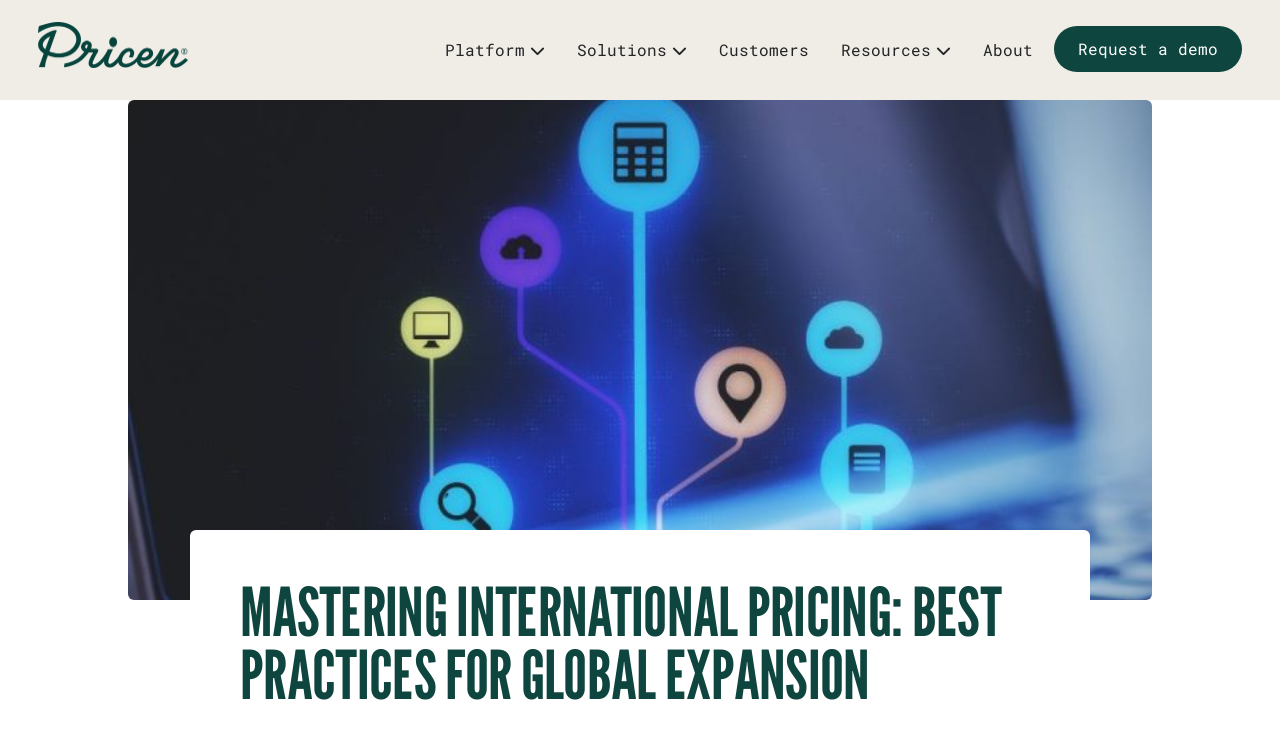

--- FILE ---
content_type: text/html; charset=utf-8
request_url: https://www.pricen.ai/blog/mastering-international-pricing/
body_size: 36645
content:
<!DOCTYPE html>
<html lang="en-US" prefix="og: https://ogp.me/ns#">
<head>
	<meta charset="UTF-8">
	<meta name="viewport" content="width=device-width, initial-scale=1">
	<link rel="profile" href="https://gmpg.org/xfn/11">
		<style>img:is([sizes="auto" i], [sizes^="auto," i]) { contain-intrinsic-size: 3000px 1500px }</style>
	

<script data-cfasync="false" data-pagespeed-no-defer>var gtm4wp_datalayer_name = "dataLayer";
	var dataLayer = dataLayer || [];</script>


<title>Navigating International Pricing: Best Practices</title>
<meta name="description" content="Expanding globally requires careful consideration and adaptation of pricing strategies. Learn how to master international pricing strategies.">
<meta name="robots" content="follow, index, max-snippet:-1, max-video-preview:-1, max-image-preview:large">
<link rel="canonical" href="https://www.pricen.ai/blog/mastering-international-pricing/">
<meta property="og:locale" content="en_US">
<meta property="og:type" content="article">
<meta property="og:title" content="Navigating International Pricing: Best Practices">
<meta property="og:description" content="Expanding globally requires careful consideration and adaptation of pricing strategies. Learn how to master international pricing strategies.">
<meta property="og:url" content="https://www.pricen.ai/blog/mastering-international-pricing/">
<meta property="og:site_name" content="Pricen">
<meta property="article:publisher" content="https://www.facebook.com/pricensoftware">
<meta property="article:section" content="E-commerce pricing">
<meta property="og:updated_time" content="2025-03-26T13:42:35+02:00">
<meta property="og:image" content="https://www.pricen.ai/wp-content/uploads/2023/06/international-pricing.jpg">
<meta property="og:image:secure_url" content="https://www.pricen.ai/wp-content/uploads/2023/06/international-pricing.jpg">
<meta property="og:image:width" content="960">
<meta property="og:image:height" content="540">
<meta property="og:image:alt" content="international pricing">
<meta property="og:image:type" content="image/jpeg">
<meta property="article:published_time" content="2023-06-26T08:00:00+03:00">
<meta property="article:modified_time" content="2025-03-26T13:42:35+02:00">
<meta name="twitter:card" content="summary_large_image">
<meta name="twitter:title" content="Navigating International Pricing: Best Practices">
<meta name="twitter:description" content="Expanding globally requires careful consideration and adaptation of pricing strategies. Learn how to master international pricing strategies.">
<meta name="twitter:site" content="@PricenSoftware">
<meta name="twitter:creator" content="@ai">
<meta name="twitter:image" content="https://www.pricen.ai/wp-content/uploads/2023/06/international-pricing.jpg">
<meta name="twitter:label1" content="Written by">
<meta name="twitter:data1" content="Elina Kotamäki">
<meta name="twitter:label2" content="Time to read">
<meta name="twitter:data2" content="6 minutes">


<link rel="dns-prefetch" href="//fonts.googleapis.com">
<link rel="alternate" type="application/rss+xml" title="Pricen &raquo; Feed" href="https://www.pricen.ai/feed/">
<link rel="alternate" type="application/rss+xml" title="Pricen &raquo; Comments Feed" href="https://www.pricen.ai/comments/feed/">
<script type="dcc30af94a7e48b09a1785a9-text/javascript">
window._wpemojiSettings = {"baseUrl":"https:\/\/s.w.org\/images\/core\/emoji\/15.0.3\/72x72\/","ext":".png","svgUrl":"https:\/\/s.w.org\/images\/core\/emoji\/15.0.3\/svg\/","svgExt":".svg","source":{"concatemoji":"https:\/\/www.pricen.ai\/wp-includes\/js\/wp-emoji-release.min.js"}};
/*! This file is auto-generated */
!function(i,n){var o,s,e;function c(e){try{var t={supportTests:e,timestamp:(new Date).valueOf()};sessionStorage.setItem(o,JSON.stringify(t))}catch(e){}}function p(e,t,n){e.clearRect(0,0,e.canvas.width,e.canvas.height),e.fillText(t,0,0);var t=new Uint32Array(e.getImageData(0,0,e.canvas.width,e.canvas.height).data),r=(e.clearRect(0,0,e.canvas.width,e.canvas.height),e.fillText(n,0,0),new Uint32Array(e.getImageData(0,0,e.canvas.width,e.canvas.height).data));return t.every(function(e,t){return e===r[t]})}function u(e,t,n){switch(t){case"flag":return n(e,"🏳️‍⚧️","🏳️​⚧️")?!1:!n(e,"🇺🇳","🇺​🇳")&&!n(e,"🏴󠁧󠁢󠁥󠁮󠁧󠁿","🏴​󠁧​󠁢​󠁥​󠁮​󠁧​󠁿");case"emoji":return!n(e,"🐦‍⬛","🐦​⬛")}return!1}function f(e,t,n){var r="undefined"!=typeof WorkerGlobalScope&&self instanceof WorkerGlobalScope?new OffscreenCanvas(300,150):i.createElement("canvas"),a=r.getContext("2d",{willReadFrequently:!0}),o=(a.textBaseline="top",a.font="600 32px Arial",{});return e.forEach(function(e){o[e]=t(a,e,n)}),o}function t(e){var t=i.createElement("script");t.src=e,t.defer=!0,i.head.appendChild(t)}"undefined"!=typeof Promise&&(o="wpEmojiSettingsSupports",s=["flag","emoji"],n.supports={everything:!0,everythingExceptFlag:!0},e=new Promise(function(e){i.addEventListener("DOMContentLoaded",e,{once:!0})}),new Promise(function(t){var n=function(){try{var e=JSON.parse(sessionStorage.getItem(o));if("object"==typeof e&&"number"==typeof e.timestamp&&(new Date).valueOf()<e.timestamp+604800&&"object"==typeof e.supportTests)return e.supportTests}catch(e){}return null}();if(!n){if("undefined"!=typeof Worker&&"undefined"!=typeof OffscreenCanvas&&"undefined"!=typeof URL&&URL.createObjectURL&&"undefined"!=typeof Blob)try{var e="postMessage("+f.toString()+"("+[JSON.stringify(s),u.toString(),p.toString()].join(",")+"));",r=new Blob([e],{type:"text/javascript"}),a=new Worker(URL.createObjectURL(r),{name:"wpTestEmojiSupports"});return void(a.onmessage=function(e){c(n=e.data),a.terminate(),t(n)})}catch(e){}c(n=f(s,u,p))}t(n)}).then(function(e){for(var t in e)n.supports[t]=e[t],n.supports.everything=n.supports.everything&&n.supports[t],"flag"!==t&&(n.supports.everythingExceptFlag=n.supports.everythingExceptFlag&&n.supports[t]);n.supports.everythingExceptFlag=n.supports.everythingExceptFlag&&!n.supports.flag,n.DOMReady=!1,n.readyCallback=function(){n.DOMReady=!0}}).then(function(){return e}).then(function(){var e;n.supports.everything||(n.readyCallback(),(e=n.source||{}).concatemoji?t(e.concatemoji):e.wpemoji&&e.twemoji&&(t(e.twemoji),t(e.wpemoji)))}))}((window,document),window._wpemojiSettings);
</script>
<script src="/cdn-cgi/scripts/7d0fa10a/cloudflare-static/rocket-loader.min.js" data-cf-settings="dcc30af94a7e48b09a1785a9-|49"></script><link rel="preload" as="style" onload="this.onload=null;this.rel='stylesheet'" id="premium-addons" href="https://www.pricen.ai/wp-content/plugins/premium-addons-for-elementor/assets/frontend/min-css/premium-addons.min.css" type="text/css" media="all">
<style id="wp-emoji-styles-inline-css">img.wp-smiley, img.emoji {
		display: inline !important;
		border: none !important;
		box-shadow: none !important;
		height: 1em !important;
		width: 1em !important;
		margin: 0 0.07em !important;
		vertical-align: -0.1em !important;
		background: none !important;
		padding: 0 !important;
	}</style>
<style id="classic-theme-styles-inline-css">/*! This file is auto-generated */
.wp-block-button__link{color:#fff;background-color:#32373c;border-radius:9999px;box-shadow:none;text-decoration:none;padding:calc(.667em + 2px) calc(1.333em + 2px);font-size:1.125em}.wp-block-file__button{background:#32373c;color:#fff;text-decoration:none}</style>
<style id="global-styles-inline-css">:root{--wp--preset--aspect-ratio--square: 1;--wp--preset--aspect-ratio--4-3: 4/3;--wp--preset--aspect-ratio--3-4: 3/4;--wp--preset--aspect-ratio--3-2: 3/2;--wp--preset--aspect-ratio--2-3: 2/3;--wp--preset--aspect-ratio--16-9: 16/9;--wp--preset--aspect-ratio--9-16: 9/16;--wp--preset--color--black: #000000;--wp--preset--color--cyan-bluish-gray: #abb8c3;--wp--preset--color--white: #ffffff;--wp--preset--color--pale-pink: #f78da7;--wp--preset--color--vivid-red: #cf2e2e;--wp--preset--color--luminous-vivid-orange: #ff6900;--wp--preset--color--luminous-vivid-amber: #fcb900;--wp--preset--color--light-green-cyan: #7bdcb5;--wp--preset--color--vivid-green-cyan: #00d084;--wp--preset--color--pale-cyan-blue: #8ed1fc;--wp--preset--color--vivid-cyan-blue: #0693e3;--wp--preset--color--vivid-purple: #9b51e0;--wp--preset--gradient--vivid-cyan-blue-to-vivid-purple: linear-gradient(135deg,rgba(6,147,227,1) 0%,rgb(155,81,224) 100%);--wp--preset--gradient--light-green-cyan-to-vivid-green-cyan: linear-gradient(135deg,rgb(122,220,180) 0%,rgb(0,208,130) 100%);--wp--preset--gradient--luminous-vivid-amber-to-luminous-vivid-orange: linear-gradient(135deg,rgba(252,185,0,1) 0%,rgba(255,105,0,1) 100%);--wp--preset--gradient--luminous-vivid-orange-to-vivid-red: linear-gradient(135deg,rgba(255,105,0,1) 0%,rgb(207,46,46) 100%);--wp--preset--gradient--very-light-gray-to-cyan-bluish-gray: linear-gradient(135deg,rgb(238,238,238) 0%,rgb(169,184,195) 100%);--wp--preset--gradient--cool-to-warm-spectrum: linear-gradient(135deg,rgb(74,234,220) 0%,rgb(151,120,209) 20%,rgb(207,42,186) 40%,rgb(238,44,130) 60%,rgb(251,105,98) 80%,rgb(254,248,76) 100%);--wp--preset--gradient--blush-light-purple: linear-gradient(135deg,rgb(255,206,236) 0%,rgb(152,150,240) 100%);--wp--preset--gradient--blush-bordeaux: linear-gradient(135deg,rgb(254,205,165) 0%,rgb(254,45,45) 50%,rgb(107,0,62) 100%);--wp--preset--gradient--luminous-dusk: linear-gradient(135deg,rgb(255,203,112) 0%,rgb(199,81,192) 50%,rgb(65,88,208) 100%);--wp--preset--gradient--pale-ocean: linear-gradient(135deg,rgb(255,245,203) 0%,rgb(182,227,212) 50%,rgb(51,167,181) 100%);--wp--preset--gradient--electric-grass: linear-gradient(135deg,rgb(202,248,128) 0%,rgb(113,206,126) 100%);--wp--preset--gradient--midnight: linear-gradient(135deg,rgb(2,3,129) 0%,rgb(40,116,252) 100%);--wp--preset--font-size--small: 13px;--wp--preset--font-size--medium: 20px;--wp--preset--font-size--large: 36px;--wp--preset--font-size--x-large: 42px;--wp--preset--spacing--20: 0.44rem;--wp--preset--spacing--30: 0.67rem;--wp--preset--spacing--40: 1rem;--wp--preset--spacing--50: 1.5rem;--wp--preset--spacing--60: 2.25rem;--wp--preset--spacing--70: 3.38rem;--wp--preset--spacing--80: 5.06rem;--wp--preset--shadow--natural: 6px 6px 9px rgba(0, 0, 0, 0.2);--wp--preset--shadow--deep: 12px 12px 50px rgba(0, 0, 0, 0.4);--wp--preset--shadow--sharp: 6px 6px 0px rgba(0, 0, 0, 0.2);--wp--preset--shadow--outlined: 6px 6px 0px -3px rgba(255, 255, 255, 1), 6px 6px rgba(0, 0, 0, 1);--wp--preset--shadow--crisp: 6px 6px 0px rgba(0, 0, 0, 1);}:where(.is-layout-flex){gap: 0.5em;}:where(.is-layout-grid){gap: 0.5em;}body .is-layout-flex{display: flex;}.is-layout-flex{flex-wrap: wrap;align-items: center;}.is-layout-flex > :is(*, div){margin: 0;}body .is-layout-grid{display: grid;}.is-layout-grid > :is(*, div){margin: 0;}:where(.wp-block-columns.is-layout-flex){gap: 2em;}:where(.wp-block-columns.is-layout-grid){gap: 2em;}:where(.wp-block-post-template.is-layout-flex){gap: 1.25em;}:where(.wp-block-post-template.is-layout-grid){gap: 1.25em;}.has-black-color{color: var(--wp--preset--color--black) !important;}.has-cyan-bluish-gray-color{color: var(--wp--preset--color--cyan-bluish-gray) !important;}.has-white-color{color: var(--wp--preset--color--white) !important;}.has-pale-pink-color{color: var(--wp--preset--color--pale-pink) !important;}.has-vivid-red-color{color: var(--wp--preset--color--vivid-red) !important;}.has-luminous-vivid-orange-color{color: var(--wp--preset--color--luminous-vivid-orange) !important;}.has-luminous-vivid-amber-color{color: var(--wp--preset--color--luminous-vivid-amber) !important;}.has-light-green-cyan-color{color: var(--wp--preset--color--light-green-cyan) !important;}.has-vivid-green-cyan-color{color: var(--wp--preset--color--vivid-green-cyan) !important;}.has-pale-cyan-blue-color{color: var(--wp--preset--color--pale-cyan-blue) !important;}.has-vivid-cyan-blue-color{color: var(--wp--preset--color--vivid-cyan-blue) !important;}.has-vivid-purple-color{color: var(--wp--preset--color--vivid-purple) !important;}.has-black-background-color{background-color: var(--wp--preset--color--black) !important;}.has-cyan-bluish-gray-background-color{background-color: var(--wp--preset--color--cyan-bluish-gray) !important;}.has-white-background-color{background-color: var(--wp--preset--color--white) !important;}.has-pale-pink-background-color{background-color: var(--wp--preset--color--pale-pink) !important;}.has-vivid-red-background-color{background-color: var(--wp--preset--color--vivid-red) !important;}.has-luminous-vivid-orange-background-color{background-color: var(--wp--preset--color--luminous-vivid-orange) !important;}.has-luminous-vivid-amber-background-color{background-color: var(--wp--preset--color--luminous-vivid-amber) !important;}.has-light-green-cyan-background-color{background-color: var(--wp--preset--color--light-green-cyan) !important;}.has-vivid-green-cyan-background-color{background-color: var(--wp--preset--color--vivid-green-cyan) !important;}.has-pale-cyan-blue-background-color{background-color: var(--wp--preset--color--pale-cyan-blue) !important;}.has-vivid-cyan-blue-background-color{background-color: var(--wp--preset--color--vivid-cyan-blue) !important;}.has-vivid-purple-background-color{background-color: var(--wp--preset--color--vivid-purple) !important;}.has-black-border-color{border-color: var(--wp--preset--color--black) !important;}.has-cyan-bluish-gray-border-color{border-color: var(--wp--preset--color--cyan-bluish-gray) !important;}.has-white-border-color{border-color: var(--wp--preset--color--white) !important;}.has-pale-pink-border-color{border-color: var(--wp--preset--color--pale-pink) !important;}.has-vivid-red-border-color{border-color: var(--wp--preset--color--vivid-red) !important;}.has-luminous-vivid-orange-border-color{border-color: var(--wp--preset--color--luminous-vivid-orange) !important;}.has-luminous-vivid-amber-border-color{border-color: var(--wp--preset--color--luminous-vivid-amber) !important;}.has-light-green-cyan-border-color{border-color: var(--wp--preset--color--light-green-cyan) !important;}.has-vivid-green-cyan-border-color{border-color: var(--wp--preset--color--vivid-green-cyan) !important;}.has-pale-cyan-blue-border-color{border-color: var(--wp--preset--color--pale-cyan-blue) !important;}.has-vivid-cyan-blue-border-color{border-color: var(--wp--preset--color--vivid-cyan-blue) !important;}.has-vivid-purple-border-color{border-color: var(--wp--preset--color--vivid-purple) !important;}.has-vivid-cyan-blue-to-vivid-purple-gradient-background{background: var(--wp--preset--gradient--vivid-cyan-blue-to-vivid-purple) !important;}.has-light-green-cyan-to-vivid-green-cyan-gradient-background{background: var(--wp--preset--gradient--light-green-cyan-to-vivid-green-cyan) !important;}.has-luminous-vivid-amber-to-luminous-vivid-orange-gradient-background{background: var(--wp--preset--gradient--luminous-vivid-amber-to-luminous-vivid-orange) !important;}.has-luminous-vivid-orange-to-vivid-red-gradient-background{background: var(--wp--preset--gradient--luminous-vivid-orange-to-vivid-red) !important;}.has-very-light-gray-to-cyan-bluish-gray-gradient-background{background: var(--wp--preset--gradient--very-light-gray-to-cyan-bluish-gray) !important;}.has-cool-to-warm-spectrum-gradient-background{background: var(--wp--preset--gradient--cool-to-warm-spectrum) !important;}.has-blush-light-purple-gradient-background{background: var(--wp--preset--gradient--blush-light-purple) !important;}.has-blush-bordeaux-gradient-background{background: var(--wp--preset--gradient--blush-bordeaux) !important;}.has-luminous-dusk-gradient-background{background: var(--wp--preset--gradient--luminous-dusk) !important;}.has-pale-ocean-gradient-background{background: var(--wp--preset--gradient--pale-ocean) !important;}.has-electric-grass-gradient-background{background: var(--wp--preset--gradient--electric-grass) !important;}.has-midnight-gradient-background{background: var(--wp--preset--gradient--midnight) !important;}.has-small-font-size{font-size: var(--wp--preset--font-size--small) !important;}.has-medium-font-size{font-size: var(--wp--preset--font-size--medium) !important;}.has-large-font-size{font-size: var(--wp--preset--font-size--large) !important;}.has-x-large-font-size{font-size: var(--wp--preset--font-size--x-large) !important;}
:where(.wp-block-post-template.is-layout-flex){gap: 1.25em;}:where(.wp-block-post-template.is-layout-grid){gap: 1.25em;}
:where(.wp-block-columns.is-layout-flex){gap: 2em;}:where(.wp-block-columns.is-layout-grid){gap: 2em;}
:root :where(.wp-block-pullquote){font-size: 1.5em;line-height: 1.6;}</style>
<script src="/cdn-cgi/scripts/7d0fa10a/cloudflare-static/rocket-loader.min.js" data-cf-settings="dcc30af94a7e48b09a1785a9-|49"></script><link rel="preload" as="style" onload="this.onload=null;this.rel='stylesheet'" id="embedpress-style" href="https://www.pricen.ai/wp-content/plugins/embedpress/assets/css/embedpress.css" type="text/css" media="all">
<script src="/cdn-cgi/scripts/7d0fa10a/cloudflare-static/rocket-loader.min.js" data-cf-settings="dcc30af94a7e48b09a1785a9-|49"></script><link rel="preload" as="style" onload="this.onload=null;this.rel='stylesheet'" id="megamenu" href="https://www.pricen.ai/wp-content/uploads/maxmegamenu/style.css" type="text/css" media="all">
<script src="/cdn-cgi/scripts/7d0fa10a/cloudflare-static/rocket-loader.min.js" data-cf-settings="dcc30af94a7e48b09a1785a9-|49"></script><link rel="preload" as="style" onload="this.onload=null;this.rel='stylesheet'" id="dashicons" href="https://www.pricen.ai/wp-includes/css/dashicons.min.css" type="text/css" media="all">
<script src="/cdn-cgi/scripts/7d0fa10a/cloudflare-static/rocket-loader.min.js" data-cf-settings="dcc30af94a7e48b09a1785a9-|49"></script><link rel="preload" as="style" onload="this.onload=null;this.rel='stylesheet'" id="megamenu-google-fonts" href="//fonts.googleapis.com/css?family=Montserrat%3A400%2C700%7CRoboto+Mono%3A400%2C700" type="text/css" media="all">
<script src="/cdn-cgi/scripts/7d0fa10a/cloudflare-static/rocket-loader.min.js" data-cf-settings="dcc30af94a7e48b09a1785a9-|49"></script><link rel="preload" as="style" onload="this.onload=null;this.rel='stylesheet'" id="megamenu-genericons" href="https://www.pricen.ai/wp-content/plugins/megamenu-pro/icons/genericons/genericons/genericons.css" type="text/css" media="all">
<script src="/cdn-cgi/scripts/7d0fa10a/cloudflare-static/rocket-loader.min.js" data-cf-settings="dcc30af94a7e48b09a1785a9-|49"></script><link rel="preload" as="style" onload="this.onload=null;this.rel='stylesheet'" id="megamenu-fontawesome" href="https://www.pricen.ai/wp-content/plugins/megamenu-pro/icons/fontawesome/css/font-awesome.min.css" type="text/css" media="all">
<script src="/cdn-cgi/scripts/7d0fa10a/cloudflare-static/rocket-loader.min.js" data-cf-settings="dcc30af94a7e48b09a1785a9-|49"></script><link rel="preload" as="style" onload="this.onload=null;this.rel='stylesheet'" id="megamenu-fontawesome5" href="https://www.pricen.ai/wp-content/plugins/megamenu-pro/icons/fontawesome5/css/all.min.css" type="text/css" media="all">
<script src="/cdn-cgi/scripts/7d0fa10a/cloudflare-static/rocket-loader.min.js" data-cf-settings="dcc30af94a7e48b09a1785a9-|49"></script><link rel="preload" as="style" onload="this.onload=null;this.rel='stylesheet'" id="megamenu-fontawesome6" href="https://www.pricen.ai/wp-content/plugins/megamenu-pro/icons/fontawesome6/css/all.min.css" type="text/css" media="all">
<script src="/cdn-cgi/scripts/7d0fa10a/cloudflare-static/rocket-loader.min.js" data-cf-settings="dcc30af94a7e48b09a1785a9-|49"></script><link rel="preload" as="style" onload="this.onload=null;this.rel='stylesheet'" id="hello-elementor-theme-style" href="https://www.pricen.ai/wp-content/themes/hello-elementor/theme.min.css" type="text/css" media="all">
<script src="/cdn-cgi/scripts/7d0fa10a/cloudflare-static/rocket-loader.min.js" data-cf-settings="dcc30af94a7e48b09a1785a9-|49"></script><link rel="preload" as="style" onload="this.onload=null;this.rel='stylesheet'" id="hello-elementor-child-style" href="https://www.pricen.ai/wp-content/themes/hello-theme-child-master/style.css" type="text/css" media="all">
<script src="/cdn-cgi/scripts/7d0fa10a/cloudflare-static/rocket-loader.min.js" data-cf-settings="dcc30af94a7e48b09a1785a9-|49"></script><link rel="preload" as="style" onload="this.onload=null;this.rel='stylesheet'" id="hello-elementor" href="https://www.pricen.ai/wp-content/themes/hello-elementor/style.min.css" type="text/css" media="all">
<script src="/cdn-cgi/scripts/7d0fa10a/cloudflare-static/rocket-loader.min.js" data-cf-settings="dcc30af94a7e48b09a1785a9-|49"></script><link rel="preload" as="style" onload="this.onload=null;this.rel='stylesheet'" id="hello-elementor-header-footer" href="https://www.pricen.ai/wp-content/themes/hello-elementor/header-footer.min.css" type="text/css" media="all">
<script src="/cdn-cgi/scripts/7d0fa10a/cloudflare-static/rocket-loader.min.js" data-cf-settings="dcc30af94a7e48b09a1785a9-|49"></script><link rel="preload" as="style" onload="this.onload=null;this.rel='stylesheet'" id="elementor-frontend" href="https://www.pricen.ai/wp-content/uploads/elementor/css/custom-frontend.min.css" type="text/css" media="all">
<script src="/cdn-cgi/scripts/7d0fa10a/cloudflare-static/rocket-loader.min.js" data-cf-settings="dcc30af94a7e48b09a1785a9-|49"></script><link rel="preload" as="style" onload="this.onload=null;this.rel='stylesheet'" id="elementor-post-19531" href="https://www.pricen.ai/wp-content/uploads/elementor/css/post-19531.css" type="text/css" media="all">
<script src="/cdn-cgi/scripts/7d0fa10a/cloudflare-static/rocket-loader.min.js" data-cf-settings="dcc30af94a7e48b09a1785a9-|49"></script><link rel="preload" as="style" onload="this.onload=null;this.rel='stylesheet'" id="widget-image" href="https://www.pricen.ai/wp-content/plugins/elementor/assets/css/widget-image.min.css" type="text/css" media="all">
<script src="/cdn-cgi/scripts/7d0fa10a/cloudflare-static/rocket-loader.min.js" data-cf-settings="dcc30af94a7e48b09a1785a9-|49"></script><link rel="preload" as="style" onload="this.onload=null;this.rel='stylesheet'" id="widget-heading" href="https://www.pricen.ai/wp-content/plugins/elementor/assets/css/widget-heading.min.css" type="text/css" media="all">
<script src="/cdn-cgi/scripts/7d0fa10a/cloudflare-static/rocket-loader.min.js" data-cf-settings="dcc30af94a7e48b09a1785a9-|49"></script><link rel="preload" as="style" onload="this.onload=null;this.rel='stylesheet'" id="widget-divider" href="https://www.pricen.ai/wp-content/plugins/elementor/assets/css/widget-divider.min.css" type="text/css" media="all">
<script src="/cdn-cgi/scripts/7d0fa10a/cloudflare-static/rocket-loader.min.js" data-cf-settings="dcc30af94a7e48b09a1785a9-|49"></script><link rel="preload" as="style" onload="this.onload=null;this.rel='stylesheet'" id="widget-image-box" href="https://www.pricen.ai/wp-content/uploads/elementor/css/custom-widget-image-box.min.css" type="text/css" media="all">
<script src="/cdn-cgi/scripts/7d0fa10a/cloudflare-static/rocket-loader.min.js" data-cf-settings="dcc30af94a7e48b09a1785a9-|49"></script><link rel="preload" as="style" onload="this.onload=null;this.rel='stylesheet'" id="widget-mega-menu" href="https://www.pricen.ai/wp-content/uploads/elementor/css/custom-pro-widget-mega-menu.min.css" type="text/css" media="all">
<script src="/cdn-cgi/scripts/7d0fa10a/cloudflare-static/rocket-loader.min.js" data-cf-settings="dcc30af94a7e48b09a1785a9-|49"></script><link rel="preload" as="style" onload="this.onload=null;this.rel='stylesheet'" id="e-sticky" href="https://www.pricen.ai/wp-content/plugins/elementor-pro/assets/css/modules/sticky.min.css" type="text/css" media="all">
<script src="/cdn-cgi/scripts/7d0fa10a/cloudflare-static/rocket-loader.min.js" data-cf-settings="dcc30af94a7e48b09a1785a9-|49"></script><link rel="preload" as="style" onload="this.onload=null;this.rel='stylesheet'" id="widget-post-info" href="https://www.pricen.ai/wp-content/plugins/elementor-pro/assets/css/widget-post-info.min.css" type="text/css" media="all">
<script src="/cdn-cgi/scripts/7d0fa10a/cloudflare-static/rocket-loader.min.js" data-cf-settings="dcc30af94a7e48b09a1785a9-|49"></script><link rel="preload" as="style" onload="this.onload=null;this.rel='stylesheet'" id="widget-icon-list" href="https://www.pricen.ai/wp-content/uploads/elementor/css/custom-widget-icon-list.min.css" type="text/css" media="all">
<script src="/cdn-cgi/scripts/7d0fa10a/cloudflare-static/rocket-loader.min.js" data-cf-settings="dcc30af94a7e48b09a1785a9-|49"></script><link rel="preload" as="style" onload="this.onload=null;this.rel='stylesheet'" id="elementor-icons-shared-0" href="https://www.pricen.ai/wp-content/plugins/elementor/assets/lib/font-awesome/css/fontawesome.min.css" type="text/css" media="all">
<script src="/cdn-cgi/scripts/7d0fa10a/cloudflare-static/rocket-loader.min.js" data-cf-settings="dcc30af94a7e48b09a1785a9-|49"></script><link rel="preload" as="style" onload="this.onload=null;this.rel='stylesheet'" id="elementor-icons-fa-regular" href="https://www.pricen.ai/wp-content/plugins/elementor/assets/lib/font-awesome/css/regular.min.css" type="text/css" media="all">
<script src="/cdn-cgi/scripts/7d0fa10a/cloudflare-static/rocket-loader.min.js" data-cf-settings="dcc30af94a7e48b09a1785a9-|49"></script><link rel="preload" as="style" onload="this.onload=null;this.rel='stylesheet'" id="elementor-icons-fa-solid" href="https://www.pricen.ai/wp-content/plugins/elementor/assets/lib/font-awesome/css/solid.min.css" type="text/css" media="all">
<script src="/cdn-cgi/scripts/7d0fa10a/cloudflare-static/rocket-loader.min.js" data-cf-settings="dcc30af94a7e48b09a1785a9-|49"></script><link rel="preload" as="style" onload="this.onload=null;this.rel='stylesheet'" id="widget-spacer" href="https://www.pricen.ai/wp-content/plugins/elementor/assets/css/widget-spacer.min.css" type="text/css" media="all">
<script src="/cdn-cgi/scripts/7d0fa10a/cloudflare-static/rocket-loader.min.js" data-cf-settings="dcc30af94a7e48b09a1785a9-|49"></script><link rel="preload" as="style" onload="this.onload=null;this.rel='stylesheet'" id="elementor-icons" href="https://www.pricen.ai/wp-content/plugins/elementor/assets/lib/eicons/css/elementor-icons.min.css" type="text/css" media="all">
<script src="/cdn-cgi/scripts/7d0fa10a/cloudflare-static/rocket-loader.min.js" data-cf-settings="dcc30af94a7e48b09a1785a9-|49"></script><link rel="preload" as="style" onload="this.onload=null;this.rel='stylesheet'" id="elementor-post-57615" href="https://www.pricen.ai/wp-content/uploads/elementor/css/post-57615.css" type="text/css" media="all">
<script src="/cdn-cgi/scripts/7d0fa10a/cloudflare-static/rocket-loader.min.js" data-cf-settings="dcc30af94a7e48b09a1785a9-|49"></script><link rel="preload" as="style" onload="this.onload=null;this.rel='stylesheet'" id="elementor-post-79048" href="https://www.pricen.ai/wp-content/uploads/elementor/css/post-79048.css" type="text/css" media="all">
<script src="/cdn-cgi/scripts/7d0fa10a/cloudflare-static/rocket-loader.min.js" data-cf-settings="dcc30af94a7e48b09a1785a9-|49"></script><link rel="preload" as="style" onload="this.onload=null;this.rel='stylesheet'" id="elementor-post-22279" href="https://www.pricen.ai/wp-content/uploads/elementor/css/post-22279.css" type="text/css" media="all">
<script src="/cdn-cgi/scripts/7d0fa10a/cloudflare-static/rocket-loader.min.js" data-cf-settings="dcc30af94a7e48b09a1785a9-|49"></script><link rel="preload" as="style" onload="this.onload=null;this.rel='stylesheet'" id="elementor-post-22458" href="https://www.pricen.ai/wp-content/uploads/elementor/css/post-22458.css" type="text/css" media="all">
<script src="/cdn-cgi/scripts/7d0fa10a/cloudflare-static/rocket-loader.min.js" data-cf-settings="dcc30af94a7e48b09a1785a9-|49"></script><link rel="preload" as="style" onload="this.onload=null;this.rel='stylesheet'" id="ekit-widget-styles" href="https://www.pricen.ai/wp-content/plugins/elementskit-lite/widgets/init/assets/css/widget-styles.css" type="text/css" media="all">
<script src="/cdn-cgi/scripts/7d0fa10a/cloudflare-static/rocket-loader.min.js" data-cf-settings="dcc30af94a7e48b09a1785a9-|49"></script><link rel="preload" as="style" onload="this.onload=null;this.rel='stylesheet'" id="ekit-responsive" href="https://www.pricen.ai/wp-content/plugins/elementskit-lite/widgets/init/assets/css/responsive.css" type="text/css" media="all">
<script src="/cdn-cgi/scripts/7d0fa10a/cloudflare-static/rocket-loader.min.js" data-cf-settings="dcc30af94a7e48b09a1785a9-|49"></script><link rel="preload" as="style" onload="this.onload=null;this.rel='stylesheet'" id="eael-general" href="https://www.pricen.ai/wp-content/plugins/essential-addons-for-elementor-lite/assets/front-end/css/view/general.min.css" type="text/css" media="all">
<script src="/cdn-cgi/scripts/7d0fa10a/cloudflare-static/rocket-loader.min.js" data-cf-settings="dcc30af94a7e48b09a1785a9-|49"></script><link rel="preload" as="style" onload="this.onload=null;this.rel='stylesheet'" id="elementor-gf-local-leaguegothic" href="https://www.pricen.ai/wp-content/uploads/elementor/google-fonts/css/leaguegothic.css" type="text/css" media="all">
<script src="/cdn-cgi/scripts/7d0fa10a/cloudflare-static/rocket-loader.min.js" data-cf-settings="dcc30af94a7e48b09a1785a9-|49"></script><link rel="preload" as="style" onload="this.onload=null;this.rel='stylesheet'" id="elementor-gf-local-montserrat" href="https://www.pricen.ai/wp-content/uploads/elementor/google-fonts/css/montserrat.css" type="text/css" media="all">
<script src="/cdn-cgi/scripts/7d0fa10a/cloudflare-static/rocket-loader.min.js" data-cf-settings="dcc30af94a7e48b09a1785a9-|49"></script><link rel="preload" as="style" onload="this.onload=null;this.rel='stylesheet'" id="elementor-gf-local-robotomono" href="https://www.pricen.ai/wp-content/uploads/elementor/google-fonts/css/robotomono.css" type="text/css" media="all">
<script src="https://www.pricen.ai/wp-includes/js/jquery/jquery.min.js" id="jquery-core-js" type="dcc30af94a7e48b09a1785a9-text/javascript"></script>
<script id="uet-tag-script-js-extra" type="dcc30af94a7e48b09a1785a9-text/javascript">var uet_tag_data = {"uet_tag_id":"97027545","enableAutoSpaTracking":"false"};</script>
<script src="https://www.pricen.ai/wp-content/plugins/microsoft-advertising-universal-event-tracking-uet/js/uet-tag.js" id="uet-tag-script-js" type="dcc30af94a7e48b09a1785a9-text/javascript"></script>
<link rel="https://api.w.org/" href="https://www.pricen.ai/wp-json/">
<link rel="alternate" title="JSON" type="application/json" href="https://www.pricen.ai/wp-json/wp/v2/posts/57615">
<link rel="EditURI" type="application/rsd+xml" title="RSD" href="https://www.pricen.ai/xmlrpc.php?rsd">

<link rel="shortlink" href="https://www.pricen.ai/?p=57615">
<link rel="alternate" title="oEmbed (JSON)" type="application/json+oembed" href="https://www.pricen.ai/wp-json/oembed/1.0/embed?url=https%3A%2F%2Fhttps%3A%2F%2Fwww.pricen.ai%2Fblog%2Fmastering-international-pricing%2F">
<link rel="alternate" title="oEmbed (XML)" type="text/xml+oembed" href="https://www.pricen.ai/wp-json/oembed/1.0/embed?url=https%3A%2F%2Fhttps%3A%2F%2Fwww.pricen.ai%2Fblog%2Fmastering-international-pricing%2F#038;format=xml">
<style id="essential-blocks-global-styles">:root {
                --eb-global-primary-color: #101828;
--eb-global-secondary-color: #475467;
--eb-global-tertiary-color: #98A2B3;
--eb-global-text-color: #475467;
--eb-global-heading-color: #1D2939;
--eb-global-link-color: #444CE7;
--eb-global-background-color: #F9FAFB;
--eb-global-button-text-color: #FFFFFF;
--eb-global-button-background-color: #101828;
--eb-gradient-primary-color: linear-gradient(90deg, hsla(259, 84%, 78%, 1) 0%, hsla(206, 67%, 75%, 1) 100%);
--eb-gradient-secondary-color: linear-gradient(90deg, hsla(18, 76%, 85%, 1) 0%, hsla(203, 69%, 84%, 1) 100%);
--eb-gradient-tertiary-color: linear-gradient(90deg, hsla(248, 21%, 15%, 1) 0%, hsla(250, 14%, 61%, 1) 100%);
--eb-gradient-background-color: linear-gradient(90deg, rgb(250, 250, 250) 0%, rgb(233, 233, 233) 49%, rgb(244, 243, 243) 100%);

                --eb-tablet-breakpoint: 1024px;
--eb-mobile-breakpoint: 767px;

            }</style>


<script type="dcc30af94a7e48b09a1785a9-text/javascript">(function(w,d,e,u,f,l,n){w[f]=w[f]||function(){(w[f].q=w[f].q||[])
    .push(arguments);},l=d.createElement(e),l.async=1,l.src=u,
    n=d.getElementsByTagName(e)[0],n.parentNode.insertBefore(l,n);})
    (window,document,'script','https://assets.mailerlite.com/js/universal.js','ml');
    ml('account', '1838863');</script>


<style id="wplmi-inline-css" type="text/css">span.wplmi-user-avatar { width: 16px;display: inline-block !important;flex-shrink: 0; } img.wplmi-elementor-avatar { border-radius: 100%;margin-right: 3px; }</style>
<style>@charset "UTF-8";@font-face{font-family:Montserrat;font-style:normal;font-weight:400;src:url(https://www.pricen.ai/cf-fonts/s/montserrat/5.0.16/latin-ext/400/normal.woff2);unicode-range:U+0100-02AF,U+0304,U+0308,U+0329,U+1E00-1E9F,U+1EF2-1EFF,U+2020,U+20A0-20AB,U+20AD-20CF,U+2113,U+2C60-2C7F,U+A720-A7FF;font-display:swap}@font-face{font-family:Montserrat;font-style:normal;font-weight:400;src:url(https://www.pricen.ai/cf-fonts/s/montserrat/5.0.16/latin/400/normal.woff2);unicode-range:U+0000-00FF,U+0131,U+0152-0153,U+02BB-02BC,U+02C6,U+02DA,U+02DC,U+0304,U+0308,U+0329,U+2000-206F,U+2074,U+20AC,U+2122,U+2191,U+2193,U+2212,U+2215,U+FEFF,U+FFFD;font-display:swap}@font-face{font-family:Montserrat;font-style:normal;font-weight:400;src:url(https://www.pricen.ai/cf-fonts/s/montserrat/5.0.16/cyrillic/400/normal.woff2);unicode-range:U+0301,U+0400-045F,U+0490-0491,U+04B0-04B1,U+2116;font-display:swap}@font-face{font-family:Montserrat;font-style:normal;font-weight:400;src:url(https://www.pricen.ai/cf-fonts/s/montserrat/5.0.16/vietnamese/400/normal.woff2);unicode-range:U+0102-0103,U+0110-0111,U+0128-0129,U+0168-0169,U+01A0-01A1,U+01AF-01B0,U+0300-0301,U+0303-0304,U+0308-0309,U+0323,U+0329,U+1EA0-1EF9,U+20AB;font-display:swap}@font-face{font-family:Montserrat;font-style:normal;font-weight:400;src:url(https://www.pricen.ai/cf-fonts/s/montserrat/5.0.16/cyrillic-ext/400/normal.woff2);unicode-range:U+0460-052F,U+1C80-1C88,U+20B4,U+2DE0-2DFF,U+A640-A69F,U+FE2E-FE2F;font-display:swap}@font-face{font-family:Montserrat;font-style:normal;font-weight:700;src:url(https://www.pricen.ai/cf-fonts/s/montserrat/5.0.16/cyrillic-ext/700/normal.woff2);unicode-range:U+0460-052F,U+1C80-1C88,U+20B4,U+2DE0-2DFF,U+A640-A69F,U+FE2E-FE2F;font-display:swap}@font-face{font-family:Montserrat;font-style:normal;font-weight:700;src:url(https://www.pricen.ai/cf-fonts/s/montserrat/5.0.16/latin/700/normal.woff2);unicode-range:U+0000-00FF,U+0131,U+0152-0153,U+02BB-02BC,U+02C6,U+02DA,U+02DC,U+0304,U+0308,U+0329,U+2000-206F,U+2074,U+20AC,U+2122,U+2191,U+2193,U+2212,U+2215,U+FEFF,U+FFFD;font-display:swap}@font-face{font-family:Montserrat;font-style:normal;font-weight:700;src:url(https://www.pricen.ai/cf-fonts/s/montserrat/5.0.16/cyrillic/700/normal.woff2);unicode-range:U+0301,U+0400-045F,U+0490-0491,U+04B0-04B1,U+2116;font-display:swap}@font-face{font-family:Montserrat;font-style:normal;font-weight:700;src:url(https://www.pricen.ai/cf-fonts/s/montserrat/5.0.16/vietnamese/700/normal.woff2);unicode-range:U+0102-0103,U+0110-0111,U+0128-0129,U+0168-0169,U+01A0-01A1,U+01AF-01B0,U+0300-0301,U+0303-0304,U+0308-0309,U+0323,U+0329,U+1EA0-1EF9,U+20AB;font-display:swap}@font-face{font-family:Montserrat;font-style:normal;font-weight:700;src:url(https://www.pricen.ai/cf-fonts/s/montserrat/5.0.16/latin-ext/700/normal.woff2);unicode-range:U+0100-02AF,U+0304,U+0308,U+0329,U+1E00-1E9F,U+1EF2-1EFF,U+2020,U+20A0-20AB,U+20AD-20CF,U+2113,U+2C60-2C7F,U+A720-A7FF;font-display:swap}@font-face{font-family:Roboto Mono;font-style:normal;font-weight:400;src:url(https://www.pricen.ai/cf-fonts/s/roboto-mono/5.0.16/cyrillic/400/normal.woff2);unicode-range:U+0301,U+0400-045F,U+0490-0491,U+04B0-04B1,U+2116;font-display:swap}@font-face{font-family:Roboto Mono;font-style:normal;font-weight:400;src:url(https://www.pricen.ai/cf-fonts/s/roboto-mono/5.0.16/latin/400/normal.woff2);unicode-range:U+0000-00FF,U+0131,U+0152-0153,U+02BB-02BC,U+02C6,U+02DA,U+02DC,U+0304,U+0308,U+0329,U+2000-206F,U+2074,U+20AC,U+2122,U+2191,U+2193,U+2212,U+2215,U+FEFF,U+FFFD;font-display:swap}@font-face{font-family:Roboto Mono;font-style:normal;font-weight:400;src:url(https://www.pricen.ai/cf-fonts/s/roboto-mono/5.0.16/latin-ext/400/normal.woff2);unicode-range:U+0100-02AF,U+0304,U+0308,U+0329,U+1E00-1E9F,U+1EF2-1EFF,U+2020,U+20A0-20AB,U+20AD-20CF,U+2113,U+2C60-2C7F,U+A720-A7FF;font-display:swap}@font-face{font-family:Roboto Mono;font-style:normal;font-weight:400;src:url(https://www.pricen.ai/cf-fonts/s/roboto-mono/5.0.16/greek/400/normal.woff2);unicode-range:U+0370-03FF;font-display:swap}@font-face{font-family:Roboto Mono;font-style:normal;font-weight:400;src:url(https://www.pricen.ai/cf-fonts/s/roboto-mono/5.0.16/vietnamese/400/normal.woff2);unicode-range:U+0102-0103,U+0110-0111,U+0128-0129,U+0168-0169,U+01A0-01A1,U+01AF-01B0,U+0300-0301,U+0303-0304,U+0308-0309,U+0323,U+0329,U+1EA0-1EF9,U+20AB;font-display:swap}@font-face{font-family:Roboto Mono;font-style:normal;font-weight:400;src:url(https://www.pricen.ai/cf-fonts/s/roboto-mono/5.0.16/cyrillic-ext/400/normal.woff2);unicode-range:U+0460-052F,U+1C80-1C88,U+20B4,U+2DE0-2DFF,U+A640-A69F,U+FE2E-FE2F;font-display:swap}@font-face{font-family:Roboto Mono;font-style:normal;font-weight:700;src:url(https://www.pricen.ai/cf-fonts/s/roboto-mono/5.0.16/vietnamese/700/normal.woff2);unicode-range:U+0102-0103,U+0110-0111,U+0128-0129,U+0168-0169,U+01A0-01A1,U+01AF-01B0,U+0300-0301,U+0303-0304,U+0308-0309,U+0323,U+0329,U+1EA0-1EF9,U+20AB;font-display:swap}@font-face{font-family:Roboto Mono;font-style:normal;font-weight:700;src:url(https://www.pricen.ai/cf-fonts/s/roboto-mono/5.0.16/cyrillic/700/normal.woff2);unicode-range:U+0301,U+0400-045F,U+0490-0491,U+04B0-04B1,U+2116;font-display:swap}@font-face{font-family:Roboto Mono;font-style:normal;font-weight:700;src:url(https://www.pricen.ai/cf-fonts/s/roboto-mono/5.0.16/latin/700/normal.woff2);unicode-range:U+0000-00FF,U+0131,U+0152-0153,U+02BB-02BC,U+02C6,U+02DA,U+02DC,U+0304,U+0308,U+0329,U+2000-206F,U+2074,U+20AC,U+2122,U+2191,U+2193,U+2212,U+2215,U+FEFF,U+FFFD;font-display:swap}@font-face{font-family:Roboto Mono;font-style:normal;font-weight:700;src:url(https://www.pricen.ai/cf-fonts/s/roboto-mono/5.0.16/cyrillic-ext/700/normal.woff2);unicode-range:U+0460-052F,U+1C80-1C88,U+20B4,U+2DE0-2DFF,U+A640-A69F,U+FE2E-FE2F;font-display:swap}@font-face{font-family:Roboto Mono;font-style:normal;font-weight:700;src:url(https://www.pricen.ai/cf-fonts/s/roboto-mono/5.0.16/greek/700/normal.woff2);unicode-range:U+0370-03FF;font-display:swap}@font-face{font-family:Roboto Mono;font-style:normal;font-weight:700;src:url(https://www.pricen.ai/cf-fonts/s/roboto-mono/5.0.16/latin-ext/700/normal.woff2);unicode-range:U+0100-02AF,U+0304,U+0308,U+0329,U+1E00-1E9F,U+1EF2-1EFF,U+2020,U+20A0-20AB,U+20AD-20CF,U+2113,U+2C60-2C7F,U+A720-A7FF;font-display:swap}@font-face{font-family:'Font Awesome 5 Free';font-style:normal;font-weight:400;font-display:block;src:url(https://www.pricen.ai/wp-content/plugins/megamenu-pro/icons/fontawesome5/webfonts/fa-regular-400.eot);src:url(https://www.pricen.ai/wp-content/plugins/megamenu-pro/icons/fontawesome5/webfonts/fa-regular-400.eot#iefix) format("embedded-opentype"),url(https://www.pricen.ai/wp-content/plugins/megamenu-pro/icons/fontawesome5/webfonts/fa-regular-400.woff2) format("woff2"),url(https://www.pricen.ai/wp-content/plugins/megamenu-pro/icons/fontawesome5/webfonts/fa-regular-400.woff) format("woff"),url(https://www.pricen.ai/wp-content/plugins/megamenu-pro/icons/fontawesome5/webfonts/fa-regular-400.ttf) format("truetype"),url(https://www.pricen.ai/wp-content/plugins/megamenu-pro/icons/fontawesome5/webfonts/fa-regular-400.svg#fontawesome) format("svg")}@font-face{font-family:'Font Awesome 5 Free';font-style:normal;font-weight:900;font-display:block;src:url(https://www.pricen.ai/wp-content/plugins/megamenu-pro/icons/fontawesome5/webfonts/fa-solid-900.eot);src:url(https://www.pricen.ai/wp-content/plugins/megamenu-pro/icons/fontawesome5/webfonts/fa-solid-900.eot#iefix) format("embedded-opentype"),url(https://www.pricen.ai/wp-content/plugins/megamenu-pro/icons/fontawesome5/webfonts/fa-solid-900.woff2) format("woff2"),url(https://www.pricen.ai/wp-content/plugins/megamenu-pro/icons/fontawesome5/webfonts/fa-solid-900.woff) format("woff"),url(https://www.pricen.ai/wp-content/plugins/megamenu-pro/icons/fontawesome5/webfonts/fa-solid-900.ttf) format("truetype"),url(https://www.pricen.ai/wp-content/plugins/megamenu-pro/icons/fontawesome5/webfonts/fa-solid-900.svg#fontawesome) format("svg")}@font-face{font-family:"Font Awesome 6 Free";font-style:normal;font-weight:400;font-display:block;src:url(https://www.pricen.ai/wp-content/plugins/megamenu-pro/icons/fontawesome6/webfonts/fa-regular-400.woff2) format("woff2"),url(https://www.pricen.ai/wp-content/plugins/megamenu-pro/icons/fontawesome6/webfonts/fa-regular-400.ttf) format("truetype")}@font-face{font-family:"Font Awesome 6 Free";font-style:normal;font-weight:900;font-display:block;src:url(https://www.pricen.ai/wp-content/plugins/megamenu-pro/icons/fontawesome6/webfonts/fa-solid-900.woff2) format("woff2"),url(https://www.pricen.ai/wp-content/plugins/megamenu-pro/icons/fontawesome6/webfonts/fa-solid-900.ttf) format("truetype")}@font-face{font-family:"Font Awesome 5 Free";font-display:block;font-weight:900;src:url(https://www.pricen.ai/wp-content/plugins/megamenu-pro/icons/fontawesome6/webfonts/fa-solid-900.woff2) format("woff2"),url(https://www.pricen.ai/wp-content/plugins/megamenu-pro/icons/fontawesome6/webfonts/fa-solid-900.ttf) format("truetype")}@font-face{font-family:"Font Awesome 5 Free";font-display:block;font-weight:400;src:url(https://www.pricen.ai/wp-content/plugins/megamenu-pro/icons/fontawesome6/webfonts/fa-regular-400.woff2) format("woff2"),url(https://www.pricen.ai/wp-content/plugins/megamenu-pro/icons/fontawesome6/webfonts/fa-regular-400.ttf) format("truetype")}.elementor video{max-width:100%;width:100%;margin:0;line-height:1;border:none}.elementor .elementor-background-video-container{height:100%;width:100%;top:0;left:0;position:absolute;overflow:hidden;z-index:0;direction:ltr}.elementor .elementor-background-video-hosted{position:absolute;top:50%;left:50%;transform:translate(-50%,-50%)}.elementor .elementor-html5-video{-o-object-fit:cover;object-fit:cover}@font-face{font-family:eicons;src:url(https://www.pricen.ai/wp-content/plugins/elementor/assets/lib/eicons/fonts/eicons.eot?5_32_0);src:url(https://www.pricen.ai/wp-content/plugins/elementor/assets/lib/eicons/fonts/eicons.eot?5_32_0#iefix) format("embedded-opentype"),url(https://www.pricen.ai/wp-content/plugins/elementor/assets/lib/eicons/fonts/eicons.woff2?5_32_0) format("woff2"),url(https://www.pricen.ai/wp-content/plugins/elementor/assets/lib/eicons/fonts/eicons.woff?5_32_0) format("woff"),url(https://www.pricen.ai/wp-content/plugins/elementor/assets/lib/eicons/fonts/eicons.ttf?5_32_0) format("truetype"),url(https://www.pricen.ai/wp-content/plugins/elementor/assets/lib/eicons/fonts/eicons.svg?5_32_0#eicon) format("svg");font-weight:400;font-style:normal}@font-face{font-family:'League Gothic';font-style:normal;font-weight:400;font-stretch:normal;font-display:swap;src:url(https://fonts.gstatic.com/s/leaguegothic/v11/qFdR35CBi4tvBz81xy7WG7ep-BQAY7Krj7feObpH_9ahg9A.ttf) format('truetype')}@font-face{font-family:Montserrat;font-style:italic;font-weight:100;font-display:swap;src:url(https://fonts.gstatic.com/s/montserrat/v29/JTUFjIg1_i6t8kCHKm459Wx7xQYXK0vOoz6jq6R8WXh0ow.ttf) format('truetype')}@font-face{font-family:Montserrat;font-style:italic;font-weight:200;font-display:swap;src:url(https://fonts.gstatic.com/s/montserrat/v29/JTUFjIg1_i6t8kCHKm459Wx7xQYXK0vOoz6jqyR9WXh0ow.ttf) format('truetype')}@font-face{font-family:Montserrat;font-style:italic;font-weight:300;font-display:swap;src:url(https://fonts.gstatic.com/s/montserrat/v29/JTUFjIg1_i6t8kCHKm459Wx7xQYXK0vOoz6jq_p9WXh0ow.ttf) format('truetype')}@font-face{font-family:Montserrat;font-style:italic;font-weight:400;font-display:swap;src:url(https://fonts.gstatic.com/s/montserrat/v29/JTUFjIg1_i6t8kCHKm459Wx7xQYXK0vOoz6jq6R9WXh0ow.ttf) format('truetype')}@font-face{font-family:Montserrat;font-style:italic;font-weight:500;font-display:swap;src:url(https://fonts.gstatic.com/s/montserrat/v29/JTUFjIg1_i6t8kCHKm459Wx7xQYXK0vOoz6jq5Z9WXh0ow.ttf) format('truetype')}@font-face{font-family:Montserrat;font-style:italic;font-weight:600;font-display:swap;src:url(https://fonts.gstatic.com/s/montserrat/v29/JTUFjIg1_i6t8kCHKm459Wx7xQYXK0vOoz6jq3p6WXh0ow.ttf) format('truetype')}@font-face{font-family:Montserrat;font-style:italic;font-weight:700;font-display:swap;src:url(https://fonts.gstatic.com/s/montserrat/v29/JTUFjIg1_i6t8kCHKm459Wx7xQYXK0vOoz6jq0N6WXh0ow.ttf) format('truetype')}@font-face{font-family:Montserrat;font-style:italic;font-weight:800;font-display:swap;src:url(https://fonts.gstatic.com/s/montserrat/v29/JTUFjIg1_i6t8kCHKm459Wx7xQYXK0vOoz6jqyR6WXh0ow.ttf) format('truetype')}@font-face{font-family:Montserrat;font-style:italic;font-weight:900;font-display:swap;src:url(https://fonts.gstatic.com/s/montserrat/v29/JTUFjIg1_i6t8kCHKm459Wx7xQYXK0vOoz6jqw16WXh0ow.ttf) format('truetype')}@font-face{font-family:Montserrat;font-style:normal;font-weight:100;font-display:swap;src:url(https://fonts.gstatic.com/s/montserrat/v29/JTUHjIg1_i6t8kCHKm4532VJOt5-QNFgpCtr6Xw5aX8.ttf) format('truetype')}@font-face{font-family:Montserrat;font-style:normal;font-weight:200;font-display:swap;src:url(https://fonts.gstatic.com/s/montserrat/v29/JTUHjIg1_i6t8kCHKm4532VJOt5-QNFgpCvr6Hw5aX8.ttf) format('truetype')}@font-face{font-family:Montserrat;font-style:normal;font-weight:300;font-display:swap;src:url(https://fonts.gstatic.com/s/montserrat/v29/JTUHjIg1_i6t8kCHKm4532VJOt5-QNFgpCs16Hw5aX8.ttf) format('truetype')}@font-face{font-family:Montserrat;font-style:normal;font-weight:400;font-display:swap;src:url(https://fonts.gstatic.com/s/montserrat/v29/JTUHjIg1_i6t8kCHKm4532VJOt5-QNFgpCtr6Hw5aX8.ttf) format('truetype')}@font-face{font-family:Montserrat;font-style:normal;font-weight:500;font-display:swap;src:url(https://fonts.gstatic.com/s/montserrat/v29/JTUHjIg1_i6t8kCHKm4532VJOt5-QNFgpCtZ6Hw5aX8.ttf) format('truetype')}@font-face{font-family:Montserrat;font-style:normal;font-weight:600;font-display:swap;src:url(https://fonts.gstatic.com/s/montserrat/v29/JTUHjIg1_i6t8kCHKm4532VJOt5-QNFgpCu173w5aX8.ttf) format('truetype')}@font-face{font-family:Montserrat;font-style:normal;font-weight:700;font-display:swap;src:url(https://fonts.gstatic.com/s/montserrat/v29/JTUHjIg1_i6t8kCHKm4532VJOt5-QNFgpCuM73w5aX8.ttf) format('truetype')}@font-face{font-family:Montserrat;font-style:normal;font-weight:800;font-display:swap;src:url(https://fonts.gstatic.com/s/montserrat/v29/JTUHjIg1_i6t8kCHKm4532VJOt5-QNFgpCvr73w5aX8.ttf) format('truetype')}@font-face{font-family:Montserrat;font-style:normal;font-weight:900;font-display:swap;src:url(https://fonts.gstatic.com/s/montserrat/v29/JTUHjIg1_i6t8kCHKm4532VJOt5-QNFgpCvC73w5aX8.ttf) format('truetype')}@font-face{font-family:'Roboto Mono';font-style:italic;font-weight:100;font-display:swap;src:url(https://fonts.gstatic.com/s/robotomono/v23/L0xoDF4xlVMF-BfR8bXMIjhOsXG-q2oeuFoqFrlnAdW6Cpw.ttf) format('truetype')}@font-face{font-family:'Roboto Mono';font-style:italic;font-weight:200;font-display:swap;src:url(https://fonts.gstatic.com/s/robotomono/v23/L0xoDF4xlVMF-BfR8bXMIjhOsXG-q2oeuFoqFrnnANW6Cpw.ttf) format('truetype')}@font-face{font-family:'Roboto Mono';font-style:italic;font-weight:300;font-display:swap;src:url(https://fonts.gstatic.com/s/robotomono/v23/L0xoDF4xlVMF-BfR8bXMIjhOsXG-q2oeuFoqFrk5ANW6Cpw.ttf) format('truetype')}@font-face{font-family:'Roboto Mono';font-style:italic;font-weight:400;font-display:swap;src:url(https://fonts.gstatic.com/s/robotomono/v23/L0xoDF4xlVMF-BfR8bXMIjhOsXG-q2oeuFoqFrlnANW6Cpw.ttf) format('truetype')}@font-face{font-family:'Roboto Mono';font-style:italic;font-weight:500;font-display:swap;src:url(https://fonts.gstatic.com/s/robotomono/v23/L0xoDF4xlVMF-BfR8bXMIjhOsXG-q2oeuFoqFrlVANW6Cpw.ttf) format('truetype')}@font-face{font-family:'Roboto Mono';font-style:italic;font-weight:600;font-display:swap;src:url(https://fonts.gstatic.com/s/robotomono/v23/L0xoDF4xlVMF-BfR8bXMIjhOsXG-q2oeuFoqFrm5B9W6Cpw.ttf) format('truetype')}@font-face{font-family:'Roboto Mono';font-style:italic;font-weight:700;font-display:swap;src:url(https://fonts.gstatic.com/s/robotomono/v23/L0xoDF4xlVMF-BfR8bXMIjhOsXG-q2oeuFoqFrmAB9W6Cpw.ttf) format('truetype')}@font-face{font-family:'Roboto Mono';font-style:normal;font-weight:100;font-display:swap;src:url(https://fonts.gstatic.com/s/robotomono/v23/L0xuDF4xlVMF-BfR8bXMIhJHg45mwgGEFl0_3vu_ROW9.ttf) format('truetype')}@font-face{font-family:'Roboto Mono';font-style:normal;font-weight:200;font-display:swap;src:url(https://fonts.gstatic.com/s/robotomono/v23/L0xuDF4xlVMF-BfR8bXMIhJHg45mwgGEFl0_Xvq_ROW9.ttf) format('truetype')}@font-face{font-family:'Roboto Mono';font-style:normal;font-weight:300;font-display:swap;src:url(https://fonts.gstatic.com/s/robotomono/v23/L0xuDF4xlVMF-BfR8bXMIhJHg45mwgGEFl0_gPq_ROW9.ttf) format('truetype')}@font-face{font-family:'Roboto Mono';font-style:normal;font-weight:400;font-display:swap;src:url(https://fonts.gstatic.com/s/robotomono/v23/L0xuDF4xlVMF-BfR8bXMIhJHg45mwgGEFl0_3vq_ROW9.ttf) format('truetype')}@font-face{font-family:'Roboto Mono';font-style:normal;font-weight:500;font-display:swap;src:url(https://fonts.gstatic.com/s/robotomono/v23/L0xuDF4xlVMF-BfR8bXMIhJHg45mwgGEFl0_7Pq_ROW9.ttf) format('truetype')}@font-face{font-family:'Roboto Mono';font-style:normal;font-weight:600;font-display:swap;src:url(https://fonts.gstatic.com/s/robotomono/v23/L0xuDF4xlVMF-BfR8bXMIhJHg45mwgGEFl0_AP2_ROW9.ttf) format('truetype')}@font-face{font-family:'Roboto Mono';font-style:normal;font-weight:700;font-display:swap;src:url(https://fonts.gstatic.com/s/robotomono/v23/L0xuDF4xlVMF-BfR8bXMIhJHg45mwgGEFl0_Of2_ROW9.ttf) format('truetype')}@font-face{font-family:'Material Icons';font-style:normal;font-weight:400;src:local("Material Icons"),local("MaterialIcons-Regular"),url(https://www.pricen.ai/wp-content/plugins/material-design-icons-for-elementor/assets/material-icons/fonts/material-regular.woff2) format("woff2"),url(https://www.pricen.ai/wp-content/plugins/material-design-icons-for-elementor/assets/material-icons/fonts/material-regular.woff) format("woff"),url(https://www.pricen.ai/wp-content/plugins/material-design-icons-for-elementor/assets/material-icons/fonts/material-regular.ttf) format("truetype")}@font-face{font-family:"Font Awesome 5 Free";font-style:normal;font-weight:900;font-display:block;src:url(https://www.pricen.ai/wp-content/plugins/elementor/assets/lib/font-awesome/webfonts/fa-solid-900.eot);src:url(https://www.pricen.ai/wp-content/plugins/elementor/assets/lib/font-awesome/webfonts/fa-solid-900.eot#iefix) format("embedded-opentype"),url(https://www.pricen.ai/wp-content/plugins/elementor/assets/lib/font-awesome/webfonts/fa-solid-900.woff2) format("woff2"),url(https://www.pricen.ai/wp-content/plugins/elementor/assets/lib/font-awesome/webfonts/fa-solid-900.woff) format("woff"),url(https://www.pricen.ai/wp-content/plugins/elementor/assets/lib/font-awesome/webfonts/fa-solid-900.ttf) format("truetype"),url(https://www.pricen.ai/wp-content/plugins/elementor/assets/lib/font-awesome/webfonts/fa-solid-900.svg#fontawesome) format("svg")}@font-face{font-family:'Font Awesome 6 Free';font-style:normal;font-weight:400;font-display:block;src:url("https://www.pricen.ai/wp-content/plugins/unlimited-elements-for-elementor-premium/assets_libraries/font-awesome6/fa-regular-400.woff2") format("woff2"),url("https://www.pricen.ai/wp-content/plugins/unlimited-elements-for-elementor-premium/assets_libraries/font-awesome6/fa-regular-400.ttf") format("truetype")}@font-face{font-family:'Font Awesome 6 Free';font-style:normal;font-weight:900;font-display:block;src:url("https://www.pricen.ai/wp-content/plugins/unlimited-elements-for-elementor-premium/assets_libraries/font-awesome6/fa-solid-900.woff2") format("woff2"),url("https://www.pricen.ai/wp-content/plugins/unlimited-elements-for-elementor-premium/assets_libraries/font-awesome6/fa-solid-900.ttf") format("truetype")}@font-face{font-family:'Font Awesome 5 Free';font-display:block;font-weight:900;src:url("https://www.pricen.ai/wp-content/plugins/unlimited-elements-for-elementor-premium/assets_libraries/font-awesome6/fa-solid-900.woff2") format("woff2"),url("https://www.pricen.ai/wp-content/plugins/unlimited-elements-for-elementor-premium/assets_libraries/font-awesome6/fa-solid-900.ttf") format("truetype")}@font-face{font-family:'Font Awesome 5 Free';font-display:block;font-weight:400;src:url("https://www.pricen.ai/wp-content/plugins/unlimited-elements-for-elementor-premium/assets_libraries/font-awesome6/fa-regular-400.woff2") format("woff2"),url("https://www.pricen.ai/wp-content/plugins/unlimited-elements-for-elementor-premium/assets_libraries/font-awesome6/fa-regular-400.ttf") format("truetype")}.premium-modal-trigger-btn{display:inline-block;padding:6px 12px;margin-bottom:0;font-size:14px;font-weight:400;line-height:1.42857143;text-align:center;white-space:nowrap;vertical-align:middle;-ms-touch-action:manipulation;touch-action:manipulation;background-image:none;border:1px solid transparent}.premium-modal-box-modal-close{float:right;font-size:21px;font-weight:700;line-height:1;color:#000}button.premium-modal-box-modal-close{-webkit-appearance:none;padding:0;background:0 0;border:0}.premium-modal-box-modal{position:fixed;top:0;right:0;bottom:0;left:0;z-index:1050;display:none;-webkit-overflow-scrolling:touch;outline:0;padding:0!important;background:rgba(0,0,0,.5);-webkit-align-items:center;-ms-flex-align:center;align-items:center;-webkit-justify-content:center;-ms-flex-pack:center;justify-content:center}.premium-modal-box-modal .premium-modal-box-modal-dialog{position:absolute;max-height:-webkit-calc(100vh - 150px);max-height:calc(100vh - 150px);display:-webkit-flex;display:-ms-flexbox;display:flex;-webkit-flex-direction:column;-ms-flex-direction:column;flex-direction:column;opacity:0;background-color:#fff;border:1px solid rgba(0,0,0,.2);border-radius:6px}.premium-modal-box-modal-header{display:-webkit-flex;display:-ms-flexbox;display:flex;-webkit-justify-content:space-between;-ms-flex-pack:justify;justify-content:space-between;-webkit-align-items:center;-ms-flex-align:center;align-items:center;padding:5px 15px;border-bottom:1px solid #e5e5e5}.premium-modal-box-modal-header .premium-modal-box-modal-close{margin-top:-2px}.premium-modal-box-modal-header .premium-modal-box-modal-title{display:-webkit-flex;display:-ms-flexbox;display:flex;-webkit-align-items:center;-ms-flex-align:center;align-items:center;margin:0;padding:0}.premium-modal-box-modal-body{position:relative;padding:15px}.premium-modal-box-container{width:100%!important}.premium-modal-trigger-container .premium-modal-trigger-btn{display:-webkit-inline-flex;display:-ms-inline-flexbox;display:inline-flex;-webkit-align-items:center;-ms-flex-align:center;align-items:center;border:none}.premium-modal-box-modal-close{position:relative;z-index:99}@media (min-width:768px){.premium-modal-box-modal-dialog{width:700px;max-height:600px;overflow:auto}}@media (max-width:767px){.premium-modal-box-modal-dialog{width:100%;max-height:500px;overflow:auto}}.premium-btn-lg{background-color:#eee;color:#042551;margin:0;text-decoration:none}div[class*=elementor-widget-premium] .premium-btn-lg{padding:16px 28px;font-size:18px;line-height:1.3333}.premium-button-text-icon-wrapper{display:-webkit-flex;display:-ms-flexbox;display:flex}:root{--rankmath-wp-adminbar-height:0}:root{--wp--preset--aspect-ratio--square:1;--wp--preset--aspect-ratio--4-3:4/3;--wp--preset--aspect-ratio--3-4:3/4;--wp--preset--aspect-ratio--3-2:3/2;--wp--preset--aspect-ratio--2-3:2/3;--wp--preset--aspect-ratio--16-9:16/9;--wp--preset--aspect-ratio--9-16:9/16;--wp--preset--color--black:#000000;--wp--preset--color--cyan-bluish-gray:#abb8c3;--wp--preset--color--white:#ffffff;--wp--preset--color--pale-pink:#f78da7;--wp--preset--color--vivid-red:#cf2e2e;--wp--preset--color--luminous-vivid-orange:#ff6900;--wp--preset--color--luminous-vivid-amber:#fcb900;--wp--preset--color--light-green-cyan:#7bdcb5;--wp--preset--color--vivid-green-cyan:#00d084;--wp--preset--color--pale-cyan-blue:#8ed1fc;--wp--preset--color--vivid-cyan-blue:#0693e3;--wp--preset--color--vivid-purple:#9b51e0;--wp--preset--gradient--vivid-cyan-blue-to-vivid-purple:linear-gradient(135deg,rgba(6,147,227,1) 0%,rgb(155,81,224) 100%);--wp--preset--gradient--light-green-cyan-to-vivid-green-cyan:linear-gradient(135deg,rgb(122,220,180) 0%,rgb(0,208,130) 100%);--wp--preset--gradient--luminous-vivid-amber-to-luminous-vivid-orange:linear-gradient(135deg,rgba(252,185,0,1) 0%,rgba(255,105,0,1) 100%);--wp--preset--gradient--luminous-vivid-orange-to-vivid-red:linear-gradient(135deg,rgba(255,105,0,1) 0%,rgb(207,46,46) 100%);--wp--preset--gradient--very-light-gray-to-cyan-bluish-gray:linear-gradient(135deg,rgb(238,238,238) 0%,rgb(169,184,195) 100%);--wp--preset--gradient--cool-to-warm-spectrum:linear-gradient(135deg,rgb(74,234,220) 0%,rgb(151,120,209) 20%,rgb(207,42,186) 40%,rgb(238,44,130) 60%,rgb(251,105,98) 80%,rgb(254,248,76) 100%);--wp--preset--gradient--blush-light-purple:linear-gradient(135deg,rgb(255,206,236) 0%,rgb(152,150,240) 100%);--wp--preset--gradient--blush-bordeaux:linear-gradient(135deg,rgb(254,205,165) 0%,rgb(254,45,45) 50%,rgb(107,0,62) 100%);--wp--preset--gradient--luminous-dusk:linear-gradient(135deg,rgb(255,203,112) 0%,rgb(199,81,192) 50%,rgb(65,88,208) 100%);--wp--preset--gradient--pale-ocean:linear-gradient(135deg,rgb(255,245,203) 0%,rgb(182,227,212) 50%,rgb(51,167,181) 100%);--wp--preset--gradient--electric-grass:linear-gradient(135deg,rgb(202,248,128) 0%,rgb(113,206,126) 100%);--wp--preset--gradient--midnight:linear-gradient(135deg,rgb(2,3,129) 0%,rgb(40,116,252) 100%);--wp--preset--font-size--small:13px;--wp--preset--font-size--medium:20px;--wp--preset--font-size--large:36px;--wp--preset--font-size--x-large:42px;--wp--preset--spacing--20:0.44rem;--wp--preset--spacing--30:0.67rem;--wp--preset--spacing--40:1rem;--wp--preset--spacing--50:1.5rem;--wp--preset--spacing--60:2.25rem;--wp--preset--spacing--70:3.38rem;--wp--preset--spacing--80:5.06rem;--wp--preset--shadow--natural:6px 6px 9px rgba(0, 0, 0, 0.2);--wp--preset--shadow--deep:12px 12px 50px rgba(0, 0, 0, 0.4);--wp--preset--shadow--sharp:6px 6px 0px rgba(0, 0, 0, 0.2);--wp--preset--shadow--outlined:6px 6px 0px -3px rgba(255, 255, 255, 1),6px 6px rgba(0, 0, 0, 1);--wp--preset--shadow--crisp:6px 6px 0px rgba(0, 0, 0, 1)}@media (prefers-color-scheme:dark){:root{--viewer-primary-color:#343434;--viewer-icons-color:#f2f2f6;--viewer-icons-hover-bgcolor:#453838}}@media (prefers-color-scheme:light){:root{--viewer-primary-color:#f2f2f6;--viewer-icons-color:#343434;--viewer-icons-hover-bgcolor:#e5e1e9}}:root{--plyr-control-icon-size:15px;--plyr-range-track-height:3px;--plyr-range-thumb-height:10px}.ssp-search .form-row{width:100%;display:flex;align-items:center}.ssp-search .search-input-container{flex:1}.ssp-search .search-input{border:1px solid rgba(0,0,0,.54);width:100%;padding:8px;font-size:16px;line-height:1.5;border-top-left-radius:3px;border-bottom-left-radius:3px}.ssp-search .search-submit{padding:9px 16px;display:flex;align-items:center;justify-content:center;background:#6804cc;border:none;appearance:none;-moz-appearance:none;-webkit-appearance:none;padding:9px;border-top-right-radius:5px;border-bottom-right-radius:5px}.ssp-search .search-submit svg{width:24px;height:24px;fill:#fff}.ssp-search>.search-form .search-submit{margin:0}.ssp-search .search-auto-complete{display:none;position:absolute;margin-top:-1px;border:1px solid rgba(0,0,0,.54);padding:4px 0;width:100%;z-index:1;background:#fff;top:41px;max-width:calc(100% - 2px);border-top:0;margin-bottom:0;padding-bottom:0;border-bottom-left-radius:5px;border-bottom-right-radius:5px;border-color:#6804cc}.ssp-search .search-input-container{flex:1;box-sizing:border-box;display:flex;position:relative}.ssp-search .search-form{width:auto}.fas{font-family:"Font Awesome 6 Free"}:host,:root{--fa-style-family-brands:"Font Awesome 6 Brands";--fa-font-brands:normal 400 1em/1 "Font Awesome 6 Brands"}:host,:root{--fa-font-regular:normal 400 1em/1 "Font Awesome 6 Free"}:host,:root{--fa-style-family-classic:"Font Awesome 6 Free";--fa-font-solid:normal 900 1em/1 "Font Awesome 6 Free"}.page-content a{text-decoration:underline}.screen-reader-text{clip:rect(1px,1px,1px,1px);height:1px;overflow:hidden;position:absolute!important;width:1px;word-wrap:normal!important}html{line-height:1.15;-webkit-text-size-adjust:100%}*,:after,:before{box-sizing:border-box}body{margin:0;font-family:-apple-system,BlinkMacSystemFont,Segoe UI,Roboto,Helvetica Neue,Arial,Noto Sans,sans-serif,Apple Color Emoji,Segoe UI Emoji,Segoe UI Symbol,Noto Color Emoji;font-size:1rem;font-weight:400;line-height:1.5;color:#333;background-color:#fff;-webkit-font-smoothing:antialiased;-moz-osx-font-smoothing:grayscale}h1,h2,h3,h4{margin-block-start:.5rem;margin-block-end:1rem;font-family:inherit;font-weight:500;line-height:1.2;color:inherit}h1{font-size:2.5rem}h2{font-size:2rem}h3{font-size:1.75rem}h4{font-size:1.5rem}p{margin-block-start:0;margin-block-end:.9rem}a{background-color:transparent;text-decoration:none;color:#c36}a:not([href]):not([tabindex]){color:inherit;text-decoration:none}img{border-style:none;height:auto;max-width:100%}button,input{font-family:inherit;font-size:1rem;line-height:1.5;margin:0}button,input{overflow:visible}button{text-transform:none}[type=button],[type=submit],button{width:auto;-webkit-appearance:button}[type=button],[type=submit],button{display:inline-block;font-weight:400;color:#c36;text-align:center;white-space:nowrap;background-color:transparent;border:1px solid #c36;padding:.5rem 1rem;font-size:1rem;border-radius:3px}::-webkit-file-upload-button{-webkit-appearance:button;font:inherit}li,ul{margin-block-start:0;margin-block-end:0;border:0;outline:0;font-size:100%;vertical-align:baseline;background:0 0}.elementor-screen-only,.screen-reader-text{position:absolute;top:-10000em;width:1px;height:1px;margin:-1px;padding:0;overflow:hidden;clip:rect(0,0,0,0);border:0}.elementor *,.elementor :after,.elementor :before{box-sizing:border-box}.elementor a{box-shadow:none;text-decoration:none}.elementor img{height:auto;max-width:100%;border:none;border-radius:0;box-shadow:none}.elementor .elementor-widget:not(.elementor-widget-text-editor):not(.elementor-widget-theme-post-content) figure{margin:0}.elementor-element{--flex-direction:initial;--flex-wrap:initial;--justify-content:initial;--align-items:initial;--align-content:initial;--gap:initial;--flex-basis:initial;--flex-grow:initial;--flex-shrink:initial;--order:initial;--align-self:initial;flex-basis:var(--flex-basis);flex-grow:var(--flex-grow);flex-shrink:var(--flex-shrink);order:var(--order);align-self:var(--align-self)}:root{--page-title-display:block}.elementor-section{position:relative}.elementor-section .elementor-container{display:flex;margin-right:auto;margin-left:auto;position:relative}@media (max-width:1100px){.elementor-section .elementor-container{flex-wrap:wrap}}.elementor-widget-wrap{position:relative;width:100%;flex-wrap:wrap;align-content:flex-start}.elementor:not(.elementor-bc-flex-widget) .elementor-widget-wrap{display:flex}.elementor-widget-wrap>.elementor-element{width:100%}.elementor-widget{position:relative}.elementor-widget:not(:last-child){margin-bottom:20px}.elementor-widget:not(:last-child).elementor-widget__width-initial{margin-bottom:0}.elementor-column{position:relative;min-height:1px;display:flex}.elementor-column-gap-default>.elementor-column>.elementor-element-populated{padding:10px}@media (min-width:768px){.elementor-column.elementor-col-100{width:100%}}@media (max-width:767px){.elementor-column{width:100%}}@media (prefers-reduced-motion:no-preference){html{scroll-behavior:smooth}}.e-con{--border-radius:0;--border-top-width:0px;--border-right-width:0px;--border-bottom-width:0px;--border-left-width:0px;--border-style:initial;--border-color:initial;--container-widget-width:100%;--container-widget-height:initial;--container-widget-flex-grow:0;--container-widget-align-self:initial;--content-width:min(100%,var(--container-max-width,1140px));--width:100%;--min-height:initial;--height:auto;--text-align:initial;--margin-top:0px;--margin-right:0px;--margin-bottom:0px;--margin-left:0px;--padding-top:var(--container-default-padding-top,10px);--padding-right:var(--container-default-padding-right,10px);--padding-bottom:var(--container-default-padding-bottom,10px);--padding-left:var(--container-default-padding-left,10px);--position:relative;--z-index:revert;--overflow:visible;--gap:var(--widgets-spacing,20px);--overlay-mix-blend-mode:initial;--overlay-opacity:1;--e-con-grid-template-columns:repeat(3,1fr);--e-con-grid-template-rows:repeat(2,1fr);position:var(--position);width:var(--width);min-width:0;min-height:var(--min-height);height:var(--height);border-radius:var(--border-radius);z-index:var(--z-index);overflow:var(--overflow);--flex-wrap-mobile:wrap;margin-block-start:var(--margin-block-start);margin-inline-end:var(--margin-inline-end);margin-block-end:var(--margin-block-end);margin-inline-start:var(--margin-inline-start);padding-inline-start:var(--padding-inline-start);padding-inline-end:var(--padding-inline-end);--margin-block-start:var(--margin-top);--margin-block-end:var(--margin-bottom);--margin-inline-start:var(--margin-left);--margin-inline-end:var(--margin-right);--padding-inline-start:var(--padding-left);--padding-inline-end:var(--padding-right);--padding-block-start:var(--padding-top);--padding-block-end:var(--padding-bottom);--border-block-start-width:var(--border-top-width);--border-block-end-width:var(--border-bottom-width);--border-inline-start-width:var(--border-left-width);--border-inline-end-width:var(--border-right-width)}.e-con.e-flex{--flex-direction:column;--flex-basis:auto;--flex-grow:0;--flex-shrink:1;flex:var(--flex-grow) var(--flex-shrink) var(--flex-basis)}.e-con-full,.e-con>.e-con-inner{text-align:var(--text-align);padding-block-start:var(--padding-block-start);padding-block-end:var(--padding-block-end)}.e-con-full.e-flex,.e-con.e-flex>.e-con-inner{flex-direction:var(--flex-direction)}.e-con,.e-con>.e-con-inner{display:var(--display)}.e-con-boxed.e-flex{flex-direction:column;flex-wrap:nowrap;justify-content:normal;align-items:normal;align-content:normal}.e-con-boxed{text-align:initial;gap:initial}.e-con.e-flex>.e-con-inner{flex-wrap:var(--flex-wrap);justify-content:var(--justify-content);align-items:var(--align-items);align-content:var(--align-content);flex-basis:auto;flex-grow:1;flex-shrink:1;align-self:auto}.e-con>.e-con-inner{gap:var(--gap);width:100%;max-width:var(--content-width);margin:0 auto;padding-inline-start:0;padding-inline-end:0;height:100%}.e-con .elementor-widget.elementor-widget{margin-block-end:0}.e-con:before{content:var(--background-overlay);display:block;position:absolute;mix-blend-mode:var(--overlay-mix-blend-mode);opacity:var(--overlay-opacity);border-radius:var(--border-radius);border-style:var(--border-style);border-color:var(--border-color);border-block-start-width:var(--border-block-start-width);border-inline-end-width:var(--border-inline-end-width);border-block-end-width:var(--border-block-end-width);border-inline-start-width:var(--border-inline-start-width);top:calc(0px - var(--border-top-width));left:calc(0px - var(--border-left-width));width:max(100% + var(--border-left-width) + var(--border-right-width),100%);height:max(100% + var(--border-top-width) + var(--border-bottom-width),100%)}.e-con .elementor-widget{min-width:0}.e-con>.e-con-inner>.elementor-widget>.elementor-widget-container,.e-con>.elementor-widget>.elementor-widget-container{height:100%}.e-con.e-con>.e-con-inner>.elementor-widget,.elementor.elementor .e-con>.elementor-widget{max-width:100%}@media (max-width:767px){.e-con.e-flex{--width:100%;--flex-wrap:var(--flex-wrap-mobile)}.elementor .elementor-hidden-mobile{display:none}}.elementor-heading-title{padding:0;margin:0;line-height:1}.elementor-button{display:inline-block;line-height:1;background-color:#69727d;font-size:15px;padding:12px 24px;border-radius:3px;color:#fff;fill:#fff;text-align:center}.elementor-button:visited{color:#fff}.elementor-button-content-wrapper{display:flex;justify-content:center;flex-direction:row;gap:5px}.elementor-button-text{display:inline-block}.elementor-button span{text-decoration:inherit}.elementor .elementor-element ul.elementor-icon-list-items{padding:0}.elementor-kit-19531{--e-global-color-primary:#0E453E;--e-global-color-secondary:#F0ECE6;--e-global-color-text:#242526;--e-global-color-accent:#0080FF;--e-global-color-d1968ca:#0E453E;--e-global-color-a573337:#F0ECE6;--e-global-color-5882be5:#0080FF;--e-global-color-a691a09:#242526;--e-global-color-bef58f7:#FF7B00;--e-global-color-bcbbd81:#FFFFFF;--e-global-color-cf12b71:#E2CFCF;--e-global-color-5d971a6:#B6C8D1;--e-global-color-bbfd9f7:#0E453E2B;--e-global-color-6f03853:#FF624845;--e-global-color-9c39136:#0E453E17;--e-global-typography-primary-font-family:"League Gothic";--e-global-typography-primary-font-size:4.209rem;--e-global-typography-primary-font-weight:400;--e-global-typography-primary-text-transform:uppercase;--e-global-typography-primary-font-style:normal;--e-global-typography-primary-line-height:0.95em;--e-global-typography-primary-letter-spacing:-0.01em;--e-global-typography-secondary-font-family:"Montserrat";--e-global-typography-secondary-font-size:3.157rem;--e-global-typography-secondary-font-weight:700;--e-global-typography-secondary-text-transform:none;--e-global-typography-secondary-font-style:normal;--e-global-typography-secondary-line-height:1em;--e-global-typography-secondary-letter-spacing:-0.0125em;--e-global-typography-text-font-family:"Roboto Mono";--e-global-typography-text-font-size:1rem;--e-global-typography-text-font-weight:400;--e-global-typography-text-font-style:normal;--e-global-typography-text-line-height:1.4em;--e-global-typography-text-letter-spacing:0em;--e-global-typography-accent-font-family:"Roboto Mono";--e-global-typography-accent-font-size:1rem;--e-global-typography-accent-font-weight:500;--e-global-typography-accent-line-height:1.4em;--e-global-typography-accent-letter-spacing:0em;--e-global-typography-dfb30a9-font-family:"Montserrat";--e-global-typography-dfb30a9-font-size:1.4rem;--e-global-typography-dfb30a9-font-weight:500;--e-global-typography-dfb30a9-line-height:1.4em;--e-global-typography-dfb30a9-letter-spacing:0em;color:#0e453e;font-family:"Roboto Mono",Sans-serif;font-size:1rem;font-weight:400;font-style:normal;line-height:1.4em;letter-spacing:0}.elementor-kit-19531 .elementor-button,.elementor-kit-19531 button{background-color:var(--e-global-color-accent);font-family:"Roboto Mono",Sans-serif;font-size:1rem;font-weight:400;font-style:normal;line-height:1.4em;letter-spacing:0;color:var(--e-global-color-bcbbd81);border-radius:100px;padding:12px 24px}.elementor-kit-19531 p{margin-bottom:20px}.elementor-kit-19531 a{color:var(--e-global-color-text)}.elementor-kit-19531 h1{color:var(--e-global-color-primary);font-family:"League Gothic",Sans-serif;font-size:4.209rem;font-weight:400;text-transform:uppercase;font-style:normal;line-height:.95em;letter-spacing:-.01em}.elementor-kit-19531 h2{color:var(--e-global-color-primary);font-family:Montserrat,Sans-serif;font-size:2rem;font-weight:700;text-transform:none;font-style:normal;line-height:1em;letter-spacing:-.01em}.elementor-kit-19531 h3{color:var(--e-global-color-primary);font-family:Montserrat,Sans-serif;font-size:1.8rem;font-weight:700;text-transform:none;font-style:normal;line-height:1.1em;letter-spacing:-.01em}.elementor-kit-19531 h4{color:var(--e-global-color-primary);font-family:Montserrat,Sans-serif;font-size:1.728rem;font-weight:600;text-transform:none;font-style:normal;line-height:1.2em;letter-spacing:-.0125em}.elementor-kit-19531 img{border-radius:4px}.e-con{--container-max-width:1440px;--container-default-padding-top:0vw;--container-default-padding-right:0vw;--container-default-padding-bottom:0vw;--container-default-padding-left:0vw}.elementor-widget:not(:last-child){margin-block-end:20px}.elementor-element{--widgets-spacing:20px 20px}@media (max-width:1100px){.elementor-kit-19531{--e-global-typography-primary-font-size:4.209rem;--e-global-typography-primary-line-height:0.95em;--e-global-typography-secondary-font-size:3.157rem;--e-global-typography-secondary-line-height:1em;--e-global-typography-secondary-letter-spacing:-0.0125em;--e-global-typography-text-font-size:1rem;--e-global-typography-text-line-height:1.4em;--e-global-typography-accent-font-size:1rem;--e-global-typography-accent-line-height:1.4em;font-size:1rem;line-height:1.4em}.elementor-kit-19531 h1{font-size:4.209rem;line-height:.95em;letter-spacing:-.01px}.elementor-kit-19531 h2{font-size:2rem;line-height:1em;letter-spacing:-.01px}.elementor-kit-19531 h3{font-size:1.8rem;line-height:1.1em;letter-spacing:-.01px}.elementor-kit-19531 h4{font-size:20px}.elementor-kit-19531 .elementor-button,.elementor-kit-19531 button{font-size:1rem;line-height:1.4em}.e-con{--container-max-width:1024px;--container-default-padding-top:0vw;--container-default-padding-right:0vw;--container-default-padding-bottom:0vw;--container-default-padding-left:0vw}}.elementor-widget-image{text-align:center}.elementor-widget-image a{display:inline-block}.elementor-widget-image a img[src$=".svg"]{width:48px}.elementor-widget-image img{vertical-align:middle;display:inline-block}.elementor-widget-heading .elementor-heading-title[class*=elementor-size-]>a{color:inherit;font-size:inherit;line-height:inherit}.elementor-widget-divider{--divider-border-style:none;--divider-border-width:1px;--divider-color:#0c0d0e;--divider-icon-size:20px;--divider-element-spacing:10px;--divider-pattern-height:24px;--divider-pattern-size:20px;--divider-pattern-url:none;--divider-pattern-repeat:repeat-x}.elementor-widget-divider .elementor-divider{display:flex}.elementor-widget-divider .elementor-divider-separator{display:flex;margin:0;direction:ltr}.elementor-widget-divider:not(.elementor-widget-divider--view-line_text):not(.elementor-widget-divider--view-line_icon) .elementor-divider-separator{border-block-start:var(--divider-border-width) var(--divider-border-style) var(--divider-color)}.e-con>.elementor-widget-divider{width:var(--container-widget-width,100%);--flex-grow:var(--container-widget-flex-grow)}.elementor-widget-image-box .elementor-image-box-content{width:100%}@media (min-width:768px){.elementor-widget-image-box.elementor-position-top .elementor-image-box-img{margin:auto}}@media (max-width:767px){.elementor-kit-19531{--e-global-typography-primary-font-size:4.209rem;--e-global-typography-primary-line-height:0.95em;--e-global-typography-primary-letter-spacing:-0.01em;--e-global-typography-secondary-font-size:3.157rem;--e-global-typography-secondary-line-height:1em;--e-global-typography-secondary-letter-spacing:-0.0125em;--e-global-typography-text-font-size:1rem;--e-global-typography-text-line-height:1.4em;--e-global-typography-accent-font-size:1rem;--e-global-typography-accent-line-height:1.4em;font-size:1rem;line-height:1.4em}.elementor-kit-19531 h1{font-size:3.8rem;line-height:.95em;letter-spacing:-.01px}.elementor-kit-19531 h2{font-size:2rem}.elementor-kit-19531 h3{font-size:1.8rem;line-height:1.1em;letter-spacing:-.01px}.elementor-kit-19531 .elementor-button,.elementor-kit-19531 button{font-size:1rem;line-height:1.4em}.e-con{--container-max-width:768px;--container-default-padding-top:0vw;--container-default-padding-right:0vw;--container-default-padding-bottom:0vw;--container-default-padding-left:0vw}.elementor-widget-image-box .elementor-image-box-img{margin-left:auto!important;margin-right:auto!important;margin-bottom:15px}}.elementor-widget-image-box .elementor-image-box-img{display:inline-block}.elementor-widget-image-box .elementor-image-box-title a{color:inherit}.elementor-widget-image-box .elementor-image-box-wrapper{text-align:center}.elementor-widget-image-box .elementor-image-box-description{margin:0}.elementor-widget-n-menu{--n-menu-direction:column;--n-menu-wrapper-display:flex;--n-menu-heading-justify-content:initial;--n-menu-title-color-normal:#1f2124;--n-menu-title-color-active:#58d0f5;--n-menu-icon-color:var(--n-menu-title-color-normal);--n-menu-icon-color-active:var(--n-menu-title-color-active);--n-menu-icon-color-hover:var(--n-menu-title-color-hover);--n-menu-title-normal-color-dropdown:var(--n-menu-title-color-normal);--n-menu-title-active-color-dropdown:var(--n-menu-title-color-active);--n-menu-title-hover-color-fallback:#1f2124;--n-menu-title-font-size:1rem;--n-menu-title-justify-content:initial;--n-menu-title-flex-grow:initial;--n-menu-title-justify-content-mobile:initial;--n-menu-title-space-between:0px;--n-menu-title-distance-from-content:0px;--n-menu-title-color-hover:#1f2124;--n-menu-title-padding:0.5rem 1rem;--n-menu-title-line-height:1.5;--n-menu-title-order:initial;--n-menu-title-direction:initial;--n-menu-title-align-items:center;--n-menu-toggle-align:center;--n-menu-toggle-icon-wrapper-animation-duration:500ms;--n-menu-toggle-icon-hover-duration:500ms;--n-menu-toggle-icon-size:20px;--n-menu-toggle-icon-color:#1f2124;--n-menu-toggle-icon-color-hover:var(--n-menu-toggle-icon-color);--n-menu-toggle-icon-color-active:var(--n-menu-toggle-icon-color);--n-menu-toggle-icon-border-radius:initial;--n-menu-toggle-icon-padding:initial;--n-menu-toggle-icon-distance-from-dropdown:0px;--n-menu-icon-align-items:center;--n-menu-icon-order:initial;--n-menu-icon-gap:5px;--n-menu-dropdown-icon-gap:5px;--n-menu-dropdown-indicator-size:initial;--n-menu-dropdown-indicator-rotate:initial;--n-menu-dropdown-indicator-space:initial;--n-menu-dropdown-indicator-color-normal:initial;--n-menu-dropdown-indicator-color-hover:initial;--n-menu-dropdown-indicator-color-active:initial;--n-menu-dropdown-content-max-width:initial;--n-menu-dropdown-content-box-border-color:#fff;--n-menu-dropdown-content-box-border-inline-start-width:medium;--n-menu-dropdown-content-box-border-block-end-width:medium;--n-menu-dropdown-content-box-border-block-start-width:medium;--n-menu-dropdown-content-box-border-inline-end-width:medium;--n-menu-dropdown-content-box-border-style:none;--n-menu-dropdown-headings-height:0px;--n-menu-divider-border-width:var(--n-menu-divider-width,2px);--n-menu-open-animation-duration:500ms;--n-menu-heading-overflow-x:initial;--n-menu-heading-wrap:wrap;--stretch-width:100%;--stretch-left:initial;--stretch-right:initial}.elementor-widget-n-menu .e-n-menu{display:flex;flex-direction:column;position:relative}.elementor-widget-n-menu .e-n-menu-wrapper{display:var(--n-menu-wrapper-display);flex-direction:column}.elementor-widget-n-menu .e-n-menu-heading{display:flex;flex-direction:row;flex-wrap:var(--n-menu-heading-wrap);justify-content:var(--n-menu-heading-justify-content);margin:initial;overflow-x:var(--n-menu-heading-overflow-x);padding:initial;row-gap:var(--n-menu-title-space-between);-ms-overflow-style:none;scrollbar-width:none}.elementor-widget-n-menu .e-n-menu-heading::-webkit-scrollbar{display:none}.elementor-widget-n-menu .e-n-menu-item{display:flex;list-style:none;margin-block:initial;padding-block:initial}.elementor-widget-n-menu .e-n-menu-item .e-n-menu-title{position:relative}.elementor-widget-n-menu .e-n-menu-item:not(:last-of-type) .e-n-menu-title:after{align-self:center;border-color:var(--n-menu-divider-color,#000);border-inline-start-style:var(--n-menu-divider-style,solid);border-inline-start-width:var(--n-menu-divider-border-width);content:var(--n-menu-divider-content,none);height:var(--n-menu-divider-height,35%);position:absolute;right:calc(var(--n-menu-title-space-between)/ 2 * -1 - var(--n-menu-divider-border-width)/ 2)}.elementor-widget-n-menu .e-n-menu-content{background-color:transparent;display:flex;flex-direction:column;min-width:0;z-index:2147483620}.elementor-widget-n-menu .e-n-menu-content>.e-con{animation-duration:var(--n-menu-open-animation-duration);max-width:calc(100% - var(--margin-inline-start,var(--margin-left)) - var(--margin-inline-end,var(--margin-right)))}.elementor-widget-n-menu .e-n-menu-content>.e-con:not(.e-active){display:none}.elementor-widget-n-menu .e-n-menu-title{align-items:center;border:#fff;color:var(--n-menu-title-color-normal);display:flex;flex-direction:row;flex-grow:var(--n-menu-title-flex-grow);font-weight:500;gap:var(--n-menu-dropdown-indicator-space);justify-content:var(--n-menu-title-justify-content);margin:initial;padding:var(--n-menu-title-padding);white-space:nowrap}.elementor-widget-n-menu .e-n-menu-title-container{align-items:var(--n-menu-title-align-items);align-self:var(--n-menu-icon-align-items);display:flex;flex-direction:var(--n-menu-title-direction);gap:var(--n-menu-icon-gap);justify-content:var(--n-menu-title-justify-content)}.elementor-widget-n-menu .e-n-menu-title-text{align-items:center;display:flex;font-size:var(--n-menu-title-font-size);line-height:var(--n-menu-title-line-height)}.elementor-widget-n-menu .e-n-menu-title .e-n-menu-dropdown-icon{align-self:var(--n-menu-icon-align-items);background-color:initial;border:initial;color:inherit;display:flex;flex-direction:column;height:calc(var(--n-menu-title-font-size) * var(--n-menu-title-line-height));justify-content:center;margin-inline-start:var(--n-menu-dropdown-icon-gap);padding:initial;position:relative;text-align:center;transform:var(--n-menu-dropdown-indicator-rotate);width:-moz-fit-content;width:fit-content}.elementor-widget-n-menu .e-n-menu-title .e-n-menu-dropdown-icon span i{font-size:var(--n-menu-dropdown-indicator-size,var(--n-menu-title-font-size));width:var(--n-menu-dropdown-indicator-size,var(--n-menu-title-font-size))}.elementor-widget-n-menu .e-n-menu-title .e-n-menu-dropdown-icon[aria-expanded=false] .e-n-menu-dropdown-icon-opened{display:none}.elementor-widget-n-menu .e-n-menu-title .e-n-menu-dropdown-icon[aria-expanded=false] .e-n-menu-dropdown-icon-closed{display:flex}.elementor-widget-n-menu .e-n-menu-title:not(.e-current):not(:hover) .e-n-menu-title-container .e-n-menu-title-text{color:var(--n-menu-title-color-normal)}.elementor-widget-n-menu .e-n-menu-title:not(.e-current):not(:hover) .e-n-menu-dropdown-icon i{color:var(--n-menu-dropdown-indicator-color-normal,var(--n-menu-title-color-normal))}.elementor-widget-n-menu .e-n-menu-toggle{align-self:var(--n-menu-toggle-align);background-color:initial;border:initial;color:inherit;display:none;padding:initial;position:relative;z-index:1000}.elementor-widget-n-menu .e-n-menu-toggle i{color:var(--n-menu-toggle-icon-color);font-size:var(--n-menu-toggle-icon-size)}.elementor-widget-n-menu .e-n-menu-toggle span{align-items:center;border-radius:var(--n-menu-toggle-icon-border-radius);display:flex;justify-content:center;padding:var(--n-menu-toggle-icon-padding);text-align:center}.elementor-widget-n-menu .e-n-menu-toggle span.e-close{height:100%;inset:0;opacity:0;position:absolute;width:100%}.elementor-widget-n-menu .e-n-menu:not([data-layout=dropdown]) .e-n-menu-item:not(:last-child){margin-inline-end:var(--n-menu-title-space-between)}.elementor-widget-n-menu .e-n-menu:not([data-layout=dropdown]) .e-n-menu-content{left:var(--stretch-left);position:absolute;right:var(--stretch-right);width:var(--stretch-width)}.e-con>.elementor-widget-n-menu{--flex-grow:var(--container-widget-flex-grow)}.clearfix::after,.clearfix::before{content:" ";display:table;clear:both}.elementor-widget-eael-adv-tabs .eael-tab-content-item{position:relative}.eael-advance-tabs .eael-tabs-content>div{display:none;opacity:0}[class^=eicon]{display:inline-block;font-family:eicons;font-size:inherit;font-weight:400;font-style:normal;font-variant:normal;line-height:1;text-rendering:auto;-webkit-font-smoothing:antialiased;-moz-osx-font-smoothing:grayscale}.eicon-menu-bar:before{content:"\e816"}.eicon-close:before{content:"\e87f"}:root{--swiper-theme-color:#007aff}.swiper{margin-left:auto;margin-right:auto;position:relative;overflow:hidden;list-style:none;padding:0;z-index:1}.swiper-wrapper{position:relative;width:100%;height:100%;z-index:1;display:flex;box-sizing:content-box}.swiper-wrapper{transform:translate3d(0,0,0)}.swiper-slide{flex-shrink:0;width:100%;height:100%;position:relative}:root{--swiper-navigation-size:44px}.elementor-element{--swiper-theme-color:#000;--swiper-navigation-size:44px;--swiper-pagination-bullet-size:6px;--swiper-pagination-bullet-horizontal-gap:6px}.elementor-element .swiper .swiper-slide figure{line-height:0}.elementor-shape{overflow:hidden;position:absolute;left:0;width:100%;line-height:0;direction:ltr}.elementor-shape-bottom{bottom:-1px}.elementor-shape svg{display:block;width:calc(100% + 1.3px);position:relative;left:50%;transform:translateX(-50%)}.elementor-shape .elementor-shape-fill{fill:#fff;transform-origin:center;transform:rotateY(0)}.elementor-75107 .elementor-element.elementor-element-f7faa34{--display:flex;--flex-direction:row;--container-widget-width:calc( ( 1 - var( --container-widget-flex-grow ) ) * 100% );--container-widget-height:100%;--container-widget-flex-grow:1;--container-widget-align-self:stretch;--flex-wrap-mobile:wrap;--justify-content:center;--align-items:center;--margin-top:0px;--margin-bottom:0px;--margin-left:0px;--margin-right:0px;--padding-top:7%;--padding-bottom:10%;--padding-left:5%;--padding-right:5%}.elementor-75107 .elementor-element.elementor-element-f7faa34:not(.elementor-motion-effects-element-type-background){background-color:var(--e-global-color-a573337)}.elementor-75107 .elementor-element.elementor-element-f7faa34>.e-con-inner>.elementor-shape-bottom svg{width:calc(189% + 1.3px)}.elementor-75107 .elementor-element.elementor-element-7ba457d{--display:flex;--justify-content:flex-start;--align-items:flex-start;--container-widget-width:calc( ( 1 - var( --container-widget-flex-grow ) ) * 100% );--gap:20px 20px;--margin-top:0px;--margin-bottom:0px;--margin-left:0px;--margin-right:0px;--padding-top:0px;--padding-bottom:0px;--padding-left:0px;--padding-right:0px}.elementor-75107 .elementor-element.elementor-element-874dcff .elementor-heading-title{color:var(--e-global-color-primary)}.elementor-75107 .elementor-element.elementor-element-a617b1e>.elementor-widget-container{margin:0 20% 0 0}.elementor-75107 .elementor-element.elementor-element-a617b1e{color:var(--e-global-color-text);font-size:1.8rem;line-height:1.2em}.elementor-75107 .elementor-element.elementor-element-1828b46{--display:flex;--flex-direction:row;--container-widget-width:calc( ( 1 - var( --container-widget-flex-grow ) ) * 100% );--container-widget-height:100%;--container-widget-flex-grow:1;--container-widget-align-self:stretch;--flex-wrap-mobile:wrap;--justify-content:flex-start;--align-items:center}.elementor-75107 .elementor-element.elementor-element-0feb732.elementor-element{--align-self:center}.elementor-75107 .elementor-element.elementor-element-0feb732 img{height:35px;object-fit:contain;object-position:center left}.elementor-75107 .elementor-element.elementor-element-8f5be19{--display:flex;--flex-direction:column;--container-widget-width:100%;--container-widget-height:initial;--container-widget-flex-grow:0;--container-widget-align-self:initial;--flex-wrap-mobile:wrap}.elementor-75107 .elementor-element.elementor-element-7325cb3{--display:flex;--flex-direction:row;--container-widget-width:initial;--container-widget-height:100%;--container-widget-flex-grow:1;--container-widget-align-self:stretch;--flex-wrap-mobile:wrap;--padding-top:3vw;--padding-bottom:3vw;--padding-left:3vw;--padding-right:3vw}.elementor-75107 .elementor-element.elementor-element-7325cb3:not(.elementor-motion-effects-element-type-background){background-color:var(--e-global-color-bcbbd81)}.elementor-75107 .elementor-element.elementor-element-535edae{--display:flex;--flex-direction:column;--container-widget-width:calc( ( 1 - var( --container-widget-flex-grow ) ) * 100% );--container-widget-height:initial;--container-widget-flex-grow:0;--container-widget-align-self:initial;--flex-wrap-mobile:wrap;--justify-content:space-evenly;--align-items:flex-start;--gap:20px 20px;--margin-top:0px;--margin-bottom:0px;--margin-left:0px;--margin-right:0px;--padding-top:5%;--padding-bottom:01%;--padding-left:5%;--padding-right:5%}.elementor-75107 .elementor-element.elementor-element-1259a94>.elementor-widget-container{margin:0;padding:0}.elementor-75107 .elementor-element.elementor-element-1259a94.elementor-element{--align-self:center}.elementor-75107 .elementor-element.elementor-element-1259a94{text-align:center}.elementor-75107 .elementor-element.elementor-element-1259a94 .elementor-heading-title{color:var(--e-global-color-d1968ca);font-size:2.5rem}.elementor-75107 .elementor-element.elementor-element-6b8c87d .eael-advance-tabs .eael-tabs-content>div{padding:80px 0 0 29px;margin:0;border-style:none}body.elementor-page-75107:not(.elementor-motion-effects-element-type-background){background-color:#fff}@media (min-width:768px){.elementor-75107 .elementor-element.elementor-element-f7faa34{--content-width:1440px}.elementor-75107 .elementor-element.elementor-element-7ba457d{--width:50%}.elementor-75107 .elementor-element.elementor-element-8f5be19{--width:50%}.elementor-75107 .elementor-element.elementor-element-535edae{--content-width:1440px}}@media (max-width:1100px){.elementor.elementor .elementor-widget-n-menu.e-n-menu-tablet{--n-menu-wrapper-display:none}.elementor.elementor .elementor-widget-n-menu.e-n-menu-tablet .e-n-menu-toggle{display:flex}.elementor-75107 .elementor-element.elementor-element-7ba457d{--padding-top:0px;--padding-bottom:0px;--padding-left:0px;--padding-right:0px}.elementor-75107 .elementor-element.elementor-element-a617b1e>.elementor-widget-container{margin:0 2% 0 0}.elementor-75107 .elementor-element.elementor-element-6b8c87d .eael-advance-tabs .eael-tabs-content>div{padding:0 0 0 20px}}@media (max-width:767px){.elementor-75107 .elementor-element.elementor-element-7ba457d{--align-items:flex-start;--container-widget-width:calc( ( 1 - var( --container-widget-flex-grow ) ) * 100% );--padding-top:0px;--padding-bottom:0px;--padding-left:0px;--padding-right:0px}.elementor-75107 .elementor-element.elementor-element-7ba457d.e-con{--order:-99999}.elementor-75107 .elementor-element.elementor-element-874dcff .elementor-heading-title{font-size:3.2rem}.elementor-75107 .elementor-element.elementor-element-a617b1e{font-size:1.3rem}.elementor-75107 .elementor-element.elementor-element-535edae{--gap:0px 0px}.elementor-75107 .elementor-element.elementor-element-1259a94 .elementor-heading-title{font-size:2rem}.elementor-75107 .elementor-element.elementor-element-6b8c87d .eael-advance-tabs .eael-tabs-content>div{padding:50px 0 0}}.elementor-79048 .elementor-element.elementor-element-5a15798{--display:flex;--min-height:100px;--flex-direction:row;--container-widget-width:initial;--container-widget-height:100%;--container-widget-flex-grow:1;--container-widget-align-self:stretch;--flex-wrap-mobile:wrap;--justify-content:space-between;--gap:0px 0px;--margin-top:0px;--margin-bottom:0px;--margin-left:0px;--margin-right:0px;--padding-top:0vw;--padding-bottom:0vw;--padding-left:3vw;--padding-right:3vw}.elementor-79048 .elementor-element.elementor-element-5a15798:not(.elementor-motion-effects-element-type-background){background-color:var(--e-global-color-a573337)}.elementor-79048 .elementor-element.elementor-element-5a15798.e-con{--align-self:center}.elementor-79048 .elementor-element.elementor-element-bd6c192{--display:flex;--justify-content:center;--align-items:flex-start;--container-widget-width:calc( ( 1 - var( --container-widget-flex-grow ) ) * 100% );--gap:0px 0px}.elementor-79048 .elementor-element.elementor-element-bd6c192.e-con{--flex-grow:0;--flex-shrink:0}.elementor-79048 .elementor-element.elementor-element-85468f1.elementor-element{--align-self:flex-start}.elementor-79048 .elementor-element.elementor-element-85468f1{text-align:left}.elementor-79048 .elementor-element.elementor-element-85468f1 img{width:120px}.elementor-79048 .elementor-element.elementor-element-bcd884b{--display:flex;--flex-direction:row;--container-widget-width:initial;--container-widget-height:100%;--container-widget-flex-grow:1;--container-widget-align-self:stretch;--flex-wrap-mobile:wrap}.elementor-79048 .elementor-element.elementor-element-bcd884b.e-con{--align-self:center;--flex-grow:0;--flex-shrink:0}.elementor-79048 .elementor-element.elementor-element-dfba9ad{--display:flex;--min-height:0px;--flex-direction:column;--container-widget-width:100%;--container-widget-height:initial;--container-widget-flex-grow:0;--container-widget-align-self:initial;--flex-wrap-mobile:wrap;--gap:50px 75px;--flex-wrap:nowrap;border-style:solid;--border-style:solid;border-width:3px;--border-top-width:3px;--border-right-width:3px;--border-bottom-width:3px;--border-left-width:3px;border-color:var(--e-global-color-a573337);--border-color:var( --e-global-color-a573337 );--border-radius:4px 4px 4px 4px;--margin-top:0px;--margin-bottom:0px;--margin-left:0px;--margin-right:0px;--padding-top:50px;--padding-bottom:50px;--padding-left:50px;--padding-right:50px}.elementor-79048 .elementor-element.elementor-element-dfba9ad.e-con{--align-self:center}.elementor-79048 .elementor-element.elementor-element-ea25adf{--display:flex;--flex-direction:row;--container-widget-width:initial;--container-widget-height:100%;--container-widget-flex-grow:1;--container-widget-align-self:stretch;--flex-wrap-mobile:wrap}.elementor-79048 .elementor-element.elementor-element-a6ac93c{--display:flex;--flex-direction:column;--container-widget-width:calc( ( 1 - var( --container-widget-flex-grow ) ) * 100% );--container-widget-height:initial;--container-widget-flex-grow:0;--container-widget-align-self:initial;--flex-wrap-mobile:wrap;--justify-content:flex-start;--align-items:flex-start;--gap:20px 20px;--border-radius:20px 20px 20px 20px;--margin-top:0px;--margin-bottom:0px;--margin-left:0px;--margin-right:0px;--padding-top:0%;--padding-bottom:0%;--padding-left:0%;--padding-right:0%}.elementor-79048 .elementor-element.elementor-element-a6ac93c.e-con{--align-self:flex-start}.elementor-79048 .elementor-element.elementor-element-57efd71{--display:flex;--min-height:30px;--flex-direction:row-reverse;--container-widget-width:calc( ( 1 - var( --container-widget-flex-grow ) ) * 100% );--container-widget-height:100%;--container-widget-flex-grow:1;--container-widget-align-self:stretch;--flex-wrap-mobile:wrap-reverse;--justify-content:flex-end;--align-items:flex-start;--gap:10px 10px;--padding-top:0%;--padding-bottom:0%;--padding-left:0%;--padding-right:0%}.elementor-79048 .elementor-element.elementor-element-8ccdfc6>.elementor-widget-container{margin:0;padding:0}.elementor-79048 .elementor-element.elementor-element-8ccdfc6.elementor-element{--flex-grow:1;--flex-shrink:0}.elementor-79048 .elementor-element.elementor-element-8ccdfc6 .elementor-heading-title{font-family:Montserrat,Sans-serif;font-size:1rem;font-weight:600;text-transform:uppercase;font-style:normal;line-height:1.3em;letter-spacing:-.0125em}.elementor-79048 .elementor-element.elementor-element-18cf246{--divider-border-style:solid;--divider-color:#000;--divider-border-width:1px}.elementor-79048 .elementor-element.elementor-element-18cf246>.elementor-widget-container{margin:-20px 0 0}.elementor-79048 .elementor-element.elementor-element-18cf246 .elementor-divider-separator{width:90%}.elementor-79048 .elementor-element.elementor-element-18cf246 .elementor-divider{padding-block-start:15px;padding-block-end:15px}.elementor-79048 .elementor-element.elementor-element-e0656c8>.elementor-widget-container{margin:0 0 -25px}.elementor-79048 .elementor-element.elementor-element-e0656c8{color:var(--e-global-color-a691a09);font-family:Montserrat,Sans-serif;font-size:1.1rem;font-weight:600;line-height:.9em}.elementor-79048 .elementor-element.elementor-element-7663d1a{width:var(--container-widget-width,80%);max-width:80%;--container-widget-width:80%;--container-widget-flex-grow:0;text-align:left;color:var(--e-global-color-a691a09);font-size:.8rem;line-height:1.4em}.elementor-79048 .elementor-element.elementor-element-a6ca078>.elementor-widget-container{margin:0 0 -25px}.elementor-79048 .elementor-element.elementor-element-a6ca078{color:var(--e-global-color-a691a09);font-family:Montserrat,Sans-serif;font-size:1.1rem;font-weight:600;line-height:.9em}.elementor-79048 .elementor-element.elementor-element-7ce2aba{width:var(--container-widget-width,80%);max-width:80%;--container-widget-width:80%;--container-widget-flex-grow:0;text-align:left;color:var(--e-global-color-a691a09);font-size:.8rem;line-height:1.4em}.elementor-79048 .elementor-element.elementor-element-b176b0e>.elementor-widget-container{margin:0 0 -25px}.elementor-79048 .elementor-element.elementor-element-b176b0e{color:var(--e-global-color-a691a09);font-family:Montserrat,Sans-serif;font-size:1.1rem;font-weight:600;line-height:.9em}.elementor-79048 .elementor-element.elementor-element-ac3b2f2{width:var(--container-widget-width,80%);max-width:80%;--container-widget-width:80%;--container-widget-flex-grow:0;text-align:left;color:var(--e-global-color-a691a09);font-size:.8rem;line-height:1.4em}.elementor-79048 .elementor-element.elementor-element-995941e{--display:flex;--flex-direction:column;--container-widget-width:calc( ( 1 - var( --container-widget-flex-grow ) ) * 100% );--container-widget-height:initial;--container-widget-flex-grow:0;--container-widget-align-self:initial;--flex-wrap-mobile:wrap;--justify-content:flex-start;--align-items:flex-start;--gap:20px 20px;--border-radius:20px 20px 20px 20px;--margin-top:0px;--margin-bottom:0px;--margin-left:0px;--margin-right:0px;--padding-top:0%;--padding-bottom:0%;--padding-left:0%;--padding-right:0%}.elementor-79048 .elementor-element.elementor-element-a3346a6{--display:flex;--min-height:30px;--flex-direction:row-reverse;--container-widget-width:calc( ( 1 - var( --container-widget-flex-grow ) ) * 100% );--container-widget-height:100%;--container-widget-flex-grow:1;--container-widget-align-self:stretch;--flex-wrap-mobile:wrap-reverse;--justify-content:flex-end;--align-items:flex-start;--gap:10px 10px;border-style:none;--border-style:none;--padding-top:0%;--padding-bottom:0%;--padding-left:0%;--padding-right:0%}.elementor-79048 .elementor-element.elementor-element-e47e788>.elementor-widget-container{margin:0;padding:0}.elementor-79048 .elementor-element.elementor-element-e47e788.elementor-element{--flex-grow:1;--flex-shrink:0}.elementor-79048 .elementor-element.elementor-element-e47e788 .elementor-heading-title{font-family:Montserrat,Sans-serif;font-size:1rem;font-weight:600;text-transform:uppercase;font-style:normal;line-height:1.3em;letter-spacing:-.0125em}.elementor-79048 .elementor-element.elementor-element-d901ef6{--divider-border-style:solid;--divider-color:#000;--divider-border-width:1px}.elementor-79048 .elementor-element.elementor-element-d901ef6>.elementor-widget-container{margin:-20px 0 0}.elementor-79048 .elementor-element.elementor-element-d901ef6 .elementor-divider-separator{width:90%}.elementor-79048 .elementor-element.elementor-element-d901ef6 .elementor-divider{padding-block-start:15px;padding-block-end:15px}.elementor-79048 .elementor-element.elementor-element-dc1904a>.elementor-widget-container{margin:0 0 -25px}.elementor-79048 .elementor-element.elementor-element-dc1904a{color:var(--e-global-color-a691a09);font-family:Montserrat,Sans-serif;font-size:1.1rem;font-weight:600;line-height:.9em}.elementor-79048 .elementor-element.elementor-element-221c781{width:var(--container-widget-width,80%);max-width:80%;--container-widget-width:80%;--container-widget-flex-grow:0;text-align:left;color:var(--e-global-color-a691a09);font-size:.8rem;line-height:1.4em}.elementor-79048 .elementor-element.elementor-element-64f6688>.elementor-widget-container{margin:0 0 -25px}.elementor-79048 .elementor-element.elementor-element-64f6688{color:var(--e-global-color-a691a09);font-family:Montserrat,Sans-serif;font-size:1.1rem;font-weight:600;line-height:.9em}.elementor-79048 .elementor-element.elementor-element-ce109e5{width:var(--container-widget-width,80%);max-width:80%;--container-widget-width:80%;--container-widget-flex-grow:0;text-align:left;color:var(--e-global-color-a691a09);font-size:.8rem;line-height:1.4em}.elementor-79048 .elementor-element.elementor-element-d6950f0{--display:flex;--flex-direction:column;--container-widget-width:calc( ( 1 - var( --container-widget-flex-grow ) ) * 100% );--container-widget-height:initial;--container-widget-flex-grow:0;--container-widget-align-self:initial;--flex-wrap-mobile:wrap;--justify-content:flex-start;--align-items:flex-start;--gap:20px 20px;--border-radius:20px 20px 20px 20px;--margin-top:0px;--margin-bottom:0px;--margin-left:0px;--margin-right:0px;--padding-top:0%;--padding-bottom:0%;--padding-left:0%;--padding-right:0%}.elementor-79048 .elementor-element.elementor-element-d6950f0.e-con{--align-self:flex-start}.elementor-79048 .elementor-element.elementor-element-b85548d{--display:flex;--min-height:30px;--flex-direction:row-reverse;--container-widget-width:calc( ( 1 - var( --container-widget-flex-grow ) ) * 100% );--container-widget-height:100%;--container-widget-flex-grow:1;--container-widget-align-self:stretch;--flex-wrap-mobile:wrap-reverse;--justify-content:flex-end;--align-items:flex-start;--gap:10px 10px;--padding-top:0%;--padding-bottom:0%;--padding-left:0%;--padding-right:0%}.elementor-79048 .elementor-element.elementor-element-38228d8>.elementor-widget-container{margin:0;padding:0}.elementor-79048 .elementor-element.elementor-element-38228d8.elementor-element{--flex-grow:1;--flex-shrink:0}.elementor-79048 .elementor-element.elementor-element-38228d8 .elementor-heading-title{font-family:Montserrat,Sans-serif;font-size:1rem;font-weight:600;text-transform:uppercase;font-style:normal;line-height:1.3em;letter-spacing:-.0125em}.elementor-79048 .elementor-element.elementor-element-b8e6837{--divider-border-style:solid;--divider-color:#000;--divider-border-width:1px}.elementor-79048 .elementor-element.elementor-element-b8e6837>.elementor-widget-container{margin:-20px 0 0}.elementor-79048 .elementor-element.elementor-element-b8e6837 .elementor-divider-separator{width:90%}.elementor-79048 .elementor-element.elementor-element-b8e6837 .elementor-divider{padding-block-start:15px;padding-block-end:15px}.elementor-79048 .elementor-element.elementor-element-79d1f3a>.elementor-widget-container{margin:0 0 -25px}.elementor-79048 .elementor-element.elementor-element-79d1f3a{color:var(--e-global-color-a691a09);font-family:Montserrat,Sans-serif;font-size:1.1rem;font-weight:600;line-height:.9em}.elementor-79048 .elementor-element.elementor-element-762b380{width:var(--container-widget-width,80%);max-width:80%;--container-widget-width:80%;--container-widget-flex-grow:0;text-align:left;color:var(--e-global-color-a691a09);font-size:.8rem;line-height:1.4em}.elementor-79048 .elementor-element.elementor-element-1b91a0a>.elementor-widget-container{margin:0 0 -25px}.elementor-79048 .elementor-element.elementor-element-1b91a0a{color:var(--e-global-color-a691a09);font-family:Montserrat,Sans-serif;font-size:1.1rem;font-weight:600;line-height:.9em}.elementor-79048 .elementor-element.elementor-element-dde15ef{width:var(--container-widget-width,80%);max-width:80%;--container-widget-width:80%;--container-widget-flex-grow:0;text-align:left;color:var(--e-global-color-a691a09);font-size:.8rem;line-height:1.4em}.elementor-79048 .elementor-element.elementor-element-d6695d4{--display:flex;--flex-direction:column;--container-widget-width:calc( ( 1 - var( --container-widget-flex-grow ) ) * 100% );--container-widget-height:initial;--container-widget-flex-grow:0;--container-widget-align-self:initial;--flex-wrap-mobile:wrap;--justify-content:flex-start;--align-items:flex-start;--gap:20px 20px;--border-radius:20px 20px 20px 20px;--margin-top:0px;--margin-bottom:0px;--margin-left:0px;--margin-right:0px;--padding-top:0%;--padding-bottom:0%;--padding-left:0%;--padding-right:0%}.elementor-79048 .elementor-element.elementor-element-d6695d4.e-con{--align-self:flex-start}.elementor-79048 .elementor-element.elementor-element-3834ac0{--display:flex;--min-height:30px;--flex-direction:row-reverse;--container-widget-width:calc( ( 1 - var( --container-widget-flex-grow ) ) * 100% );--container-widget-height:100%;--container-widget-flex-grow:1;--container-widget-align-self:stretch;--flex-wrap-mobile:wrap-reverse;--justify-content:flex-end;--align-items:flex-start;--gap:10px 10px;--padding-top:0%;--padding-bottom:0%;--padding-left:0%;--padding-right:0%}.elementor-79048 .elementor-element.elementor-element-0e1188c>.elementor-widget-container{margin:0;padding:0}.elementor-79048 .elementor-element.elementor-element-0e1188c.elementor-element{--flex-grow:1;--flex-shrink:0}.elementor-79048 .elementor-element.elementor-element-0e1188c .elementor-heading-title{font-family:Montserrat,Sans-serif;font-size:1rem;font-weight:600;text-transform:uppercase;font-style:normal;line-height:1.3em;letter-spacing:-.0125em}.elementor-79048 .elementor-element.elementor-element-a90bbbd{--divider-border-style:solid;--divider-color:#000;--divider-border-width:1px}.elementor-79048 .elementor-element.elementor-element-a90bbbd>.elementor-widget-container{margin:-20px 0 0}.elementor-79048 .elementor-element.elementor-element-a90bbbd .elementor-divider-separator{width:90%}.elementor-79048 .elementor-element.elementor-element-a90bbbd .elementor-divider{padding-block-start:15px;padding-block-end:15px}.elementor-79048 .elementor-element.elementor-element-1042541>.elementor-widget-container{margin:0 0 -25px}.elementor-79048 .elementor-element.elementor-element-1042541{color:var(--e-global-color-a691a09);font-family:Montserrat,Sans-serif;font-size:1.1rem;font-weight:600;line-height:.9em}.elementor-79048 .elementor-element.elementor-element-777b33d{width:var(--container-widget-width,80%);max-width:80%;--container-widget-width:80%;--container-widget-flex-grow:0;text-align:left;color:var(--e-global-color-a691a09);font-size:.8rem;line-height:1.4em}.elementor-79048 .elementor-element.elementor-element-777b33d>.elementor-widget-container{margin:0 0 20px}.elementor-79048 .elementor-element.elementor-element-df26a05>.elementor-widget-container{margin:0 0 -25px}.elementor-79048 .elementor-element.elementor-element-df26a05{color:var(--e-global-color-a691a09);font-family:Montserrat,Sans-serif;font-size:1.1rem;font-weight:600;line-height:.9em}.elementor-79048 .elementor-element.elementor-element-2ce2bb0{width:var(--container-widget-width,80%);max-width:80%;--container-widget-width:80%;--container-widget-flex-grow:0;text-align:left;color:var(--e-global-color-a691a09);font-size:.8rem;line-height:1.4em}.elementor-79048 .elementor-element.elementor-element-18e4ec4>.elementor-widget-container{margin:0 0 -25px}.elementor-79048 .elementor-element.elementor-element-18e4ec4{color:var(--e-global-color-a691a09);font-family:Montserrat,Sans-serif;font-size:1.1rem;font-weight:600;line-height:.9em}.elementor-79048 .elementor-element.elementor-element-b9d8eb3{width:var(--container-widget-width,80%);max-width:80%;--container-widget-width:80%;--container-widget-flex-grow:0;text-align:left;color:var(--e-global-color-a691a09);font-size:.8rem;line-height:1.4em}.elementor-79048 .elementor-element.elementor-element-ea07923{--display:flex;--min-height:350px;--flex-direction:row;--container-widget-width:calc( ( 1 - var( --container-widget-flex-grow ) ) * 100% );--container-widget-height:100%;--container-widget-flex-grow:1;--container-widget-align-self:stretch;--flex-wrap-mobile:wrap;--justify-content:flex-start;--align-items:flex-start;--gap:3px 3px;--flex-wrap:nowrap;border-style:solid;--border-style:solid;border-width:3px;--border-top-width:3px;--border-right-width:3px;--border-bottom-width:3px;--border-left-width:3px;border-color:var(--e-global-color-a573337);--border-color:var( --e-global-color-a573337 );--border-radius:4px 4px 4px 4px;--padding-top:50px;--padding-bottom:50px;--padding-left:50px;--padding-right:50px}.elementor-79048 .elementor-element.elementor-element-ea07923.e-con{--align-self:center}.elementor-79048 .elementor-element.elementor-element-3569f77{--display:flex;--flex-direction:column;--container-widget-width:calc( ( 1 - var( --container-widget-flex-grow ) ) * 100% );--container-widget-height:initial;--container-widget-flex-grow:0;--container-widget-align-self:initial;--flex-wrap-mobile:wrap;--justify-content:flex-start;--align-items:flex-start;--gap:20px 20px;--border-radius:20px 20px 20px 20px;--margin-top:0px;--margin-bottom:0px;--margin-left:0px;--margin-right:0px;--padding-top:10px;--padding-bottom:10px;--padding-left:10px;--padding-right:10px}.elementor-79048 .elementor-element.elementor-element-3569f77.e-con{--align-self:flex-start}.elementor-79048 .elementor-element.elementor-element-fcf8b4c>.elementor-widget-container{margin:0;padding:0}.elementor-79048 .elementor-element.elementor-element-fcf8b4c.elementor-element{--flex-grow:1;--flex-shrink:0}.elementor-79048 .elementor-element.elementor-element-fcf8b4c .elementor-heading-title{font-family:Montserrat,Sans-serif;font-size:1rem;font-weight:600;text-transform:uppercase;font-style:normal;line-height:1.3em;letter-spacing:-.0125em}.elementor-79048 .elementor-element.elementor-element-750b705{--divider-border-style:solid;--divider-color:#000;--divider-border-width:1px}.elementor-79048 .elementor-element.elementor-element-750b705>.elementor-widget-container{margin:-20px 0 0}.elementor-79048 .elementor-element.elementor-element-750b705 .elementor-divider-separator{width:90%}.elementor-79048 .elementor-element.elementor-element-750b705 .elementor-divider{padding-block-start:15px;padding-block-end:15px}.elementor-79048 .elementor-element.elementor-element-0969371>.elementor-widget-container{margin:0 0 -20px}.elementor-79048 .elementor-element.elementor-element-0969371.elementor-element{--flex-grow:1;--flex-shrink:0}.elementor-79048 .elementor-element.elementor-element-0969371{font-family:Montserrat,Sans-serif;font-size:1.1rem;font-weight:600;line-height:.9em}.elementor-79048 .elementor-element.elementor-element-c88fec7{--display:flex;--flex-direction:column;--container-widget-width:calc( ( 1 - var( --container-widget-flex-grow ) ) * 100% );--container-widget-height:initial;--container-widget-flex-grow:0;--container-widget-align-self:initial;--flex-wrap-mobile:wrap;--justify-content:flex-start;--align-items:flex-start;--gap:20px 20px;--border-radius:20px 20px 20px 20px;--margin-top:0px;--margin-bottom:0px;--margin-left:0px;--margin-right:0px;--padding-top:10px;--padding-bottom:10px;--padding-left:10px;--padding-right:10px}.elementor-79048 .elementor-element.elementor-element-c88fec7.e-con{--align-self:flex-start}.elementor-79048 .elementor-element.elementor-element-6951c9a>.elementor-widget-container{margin:0;padding:0}.elementor-79048 .elementor-element.elementor-element-6951c9a.elementor-element{--flex-grow:1;--flex-shrink:0}.elementor-79048 .elementor-element.elementor-element-6951c9a .elementor-heading-title{font-family:Montserrat,Sans-serif;font-size:1rem;font-weight:600;text-transform:uppercase;font-style:normal;line-height:1.3em;letter-spacing:-.0125em}.elementor-79048 .elementor-element.elementor-element-6048e78{--divider-border-style:solid;--divider-color:#000;--divider-border-width:1px}.elementor-79048 .elementor-element.elementor-element-6048e78>.elementor-widget-container{margin:-20px 0 0}.elementor-79048 .elementor-element.elementor-element-6048e78 .elementor-divider-separator{width:90%}.elementor-79048 .elementor-element.elementor-element-6048e78 .elementor-divider{padding-block-start:15px;padding-block-end:15px}.elementor-79048 .elementor-element.elementor-element-89a7382>.elementor-widget-container{margin:0 0 -20px}.elementor-79048 .elementor-element.elementor-element-89a7382{font-family:Montserrat,Sans-serif;font-size:1.1rem;font-weight:600;line-height:.9em}.elementor-79048 .elementor-element.elementor-element-724f79b{--display:flex;--gap:20px 0px}.elementor-79048 .elementor-element.elementor-element-ef25a31>.elementor-widget-container{padding:15px 20px}.elementor-79048 .elementor-element.elementor-element-ef25a31 .elementor-image-box-wrapper{text-align:left}.elementor-79048 .elementor-element.elementor-element-ef25a31.elementor-position-top .elementor-image-box-img{margin-bottom:15px}.elementor-79048 .elementor-element.elementor-element-ef25a31 .elementor-image-box-wrapper .elementor-image-box-img{width:100%}.elementor-79048 .elementor-element.elementor-element-ef25a31 .elementor-image-box-title{font-size:1.2rem}.elementor-79048 .elementor-element.elementor-element-ef25a31 .elementor-image-box-description{font-size:.9rem}.elementor-79048 .elementor-element.elementor-element-ca26d82{--display:flex;--min-height:350px;--justify-content:flex-start;--align-items:center;--container-widget-width:calc( ( 1 - var( --container-widget-flex-grow ) ) * 100% );--gap:0px 0px;--flex-wrap:wrap;--align-content:flex-start;border-style:solid;--border-style:solid;border-width:3px;--border-top-width:3px;--border-right-width:3px;--border-bottom-width:3px;--border-left-width:3px;border-color:var(--e-global-color-a573337);--border-color:var( --e-global-color-a573337 );--border-radius:4px 4px 4px 4px;--padding-top:50px;--padding-bottom:50px;--padding-left:50px;--padding-right:50px}.elementor-79048 .elementor-element.elementor-element-ca26d82.e-con{--align-self:center}.elementor-79048 .elementor-element.elementor-element-17ad7d2{--display:flex;--flex-direction:row;--container-widget-width:calc( ( 1 - var( --container-widget-flex-grow ) ) * 100% );--container-widget-height:100%;--container-widget-flex-grow:1;--container-widget-align-self:stretch;--flex-wrap-mobile:wrap;--justify-content:flex-start;--align-items:flex-start;--gap:0px 0px;border-style:none;--border-style:none;--border-radius:4px 4px 4px 4px;--margin-top:0px;--margin-bottom:0px;--margin-left:0px;--margin-right:0px;--padding-top:0px;--padding-bottom:0px;--padding-left:0px;--padding-right:0px}.elementor-79048 .elementor-element.elementor-element-0add3d4{--display:flex;--gap:20px 20px;--padding-top:10px;--padding-bottom:10px;--padding-left:10px;--padding-right:10px}.elementor-79048 .elementor-element.elementor-element-2a0aa1b>.elementor-widget-container{margin:0;padding:0}.elementor-79048 .elementor-element.elementor-element-2a0aa1b.elementor-element{--flex-grow:1;--flex-shrink:0}.elementor-79048 .elementor-element.elementor-element-2a0aa1b .elementor-heading-title{font-family:Montserrat,Sans-serif;font-size:1rem;font-weight:600;text-transform:uppercase;font-style:normal;line-height:1.3em;letter-spacing:-.0125em}.elementor-79048 .elementor-element.elementor-element-9c0cc81{--divider-border-style:solid;--divider-color:#000;--divider-border-width:1px}.elementor-79048 .elementor-element.elementor-element-9c0cc81>.elementor-widget-container{margin:-20px 0 0}.elementor-79048 .elementor-element.elementor-element-9c0cc81 .elementor-divider-separator{width:90%}.elementor-79048 .elementor-element.elementor-element-9c0cc81 .elementor-divider{padding-block-start:15px;padding-block-end:15px}.elementor-79048 .elementor-element.elementor-element-1171657>.elementor-widget-container{margin:0 0 -20px}.elementor-79048 .elementor-element.elementor-element-1171657{font-family:Montserrat,Sans-serif;font-size:1.1rem;font-weight:600;line-height:.9em}.elementor-79048 .elementor-element.elementor-element-b5f88b9>.elementor-widget-container{margin:40px 0 0;padding:0}.elementor-79048 .elementor-element.elementor-element-b5f88b9.elementor-element{--flex-grow:1;--flex-shrink:0}.elementor-79048 .elementor-element.elementor-element-b5f88b9 .elementor-heading-title{font-family:Montserrat,Sans-serif;font-size:1rem;font-weight:600;text-transform:uppercase;font-style:normal;line-height:1.3em;letter-spacing:-.0125em}.elementor-79048 .elementor-element.elementor-element-6c9baab{--divider-border-style:solid;--divider-color:#000;--divider-border-width:1px}.elementor-79048 .elementor-element.elementor-element-6c9baab>.elementor-widget-container{margin:-20px 0 0}.elementor-79048 .elementor-element.elementor-element-6c9baab .elementor-divider-separator{width:90%}.elementor-79048 .elementor-element.elementor-element-6c9baab .elementor-divider{padding-block-start:15px;padding-block-end:15px}.elementor-79048 .elementor-element.elementor-element-578817b>.elementor-widget-container{margin:0 0 -20px}.elementor-79048 .elementor-element.elementor-element-578817b{font-family:Montserrat,Sans-serif;font-size:1.1rem;font-weight:600;line-height:.9em}.elementor-79048 .elementor-element.elementor-element-6ae8a49{--display:flex}.elementor-79048 .elementor-element.elementor-element-c455d66{--display:flex;--gap:20px 0px}.elementor-79048 .elementor-element.elementor-element-37a4ef6>.elementor-widget-container{padding:15px 20px}.elementor-79048 .elementor-element.elementor-element-37a4ef6 .elementor-image-box-wrapper{text-align:left}.elementor-79048 .elementor-element.elementor-element-37a4ef6.elementor-position-top .elementor-image-box-img{margin-bottom:15px}.elementor-79048 .elementor-element.elementor-element-37a4ef6 .elementor-image-box-wrapper .elementor-image-box-img{width:100%}.elementor-79048 .elementor-element.elementor-element-37a4ef6 .elementor-image-box-title{font-size:1.2rem}.elementor-79048 .elementor-element.elementor-element-37a4ef6 .elementor-image-box-description{font-size:.9rem}.elementor-79048 .elementor-element.elementor-element-ebd4f47{--n-menu-dropdown-content-max-width:initial;--n-menu-heading-justify-content:flex-end;--n-menu-title-flex-grow:initial;--n-menu-title-justify-content:initial;--n-menu-title-justify-content-mobile:flex-end;--n-menu-heading-wrap:wrap;--n-menu-heading-overflow-x:initial;--n-menu-title-distance-from-content:15px;--n-menu-toggle-icon-wrapper-animation-duration:0ms;--n-menu-title-space-between:0px;--n-menu-title-font-size:var( --e-global-typography-text-font-size );--n-menu-title-color-normal:var( --e-global-color-text );--n-menu-icon-size:15px;--n-menu-dropdown-indicator-size:15px;--n-menu-toggle-icon-size:20px;--n-menu-toggle-icon-color-hover:var( --e-global-color-accent );--n-menu-toggle-icon-hover-duration:0ms;--n-menu-toggle-icon-color-active:var( --e-global-color-primary );--n-menu-toggle-icon-distance-from-dropdown:0px;--n-menu-title-active-color-dropdown:var( --e-global-color-accent );--n-menu-dropdown-content-box-border-style:solid;--n-menu-dropdown-content-box-border-color:var( --e-global-color-d1968ca );--n-menu-dropdown-content-box-border-radius:1px 1px 1px 1px}.elementor-79048 .elementor-element.elementor-element-ebd4f47>.elementor-widget-container{padding:5px}.elementor-79048 .elementor-element.elementor-element-ebd4f47.elementor-element{--align-self:center}.elementor-79048 .elementor-element.elementor-element-ebd4f47>.elementor-widget-container>.e-n-menu>.e-n-menu-wrapper>.e-n-menu-heading>.e-n-menu-item>.e-n-menu-title,.elementor-79048 .elementor-element.elementor-element-ebd4f47>.elementor-widget-container>.e-n-menu>.e-n-menu-wrapper>.e-n-menu-heading>.e-n-menu-item>.e-n-menu-title>.e-n-menu-title-container,.elementor-79048 .elementor-element.elementor-element-ebd4f47>.elementor-widget-container>.e-n-menu>.e-n-menu-wrapper>.e-n-menu-heading>.e-n-menu-item>.e-n-menu-title>.e-n-menu-title-container>span{font-family:var(--e-global-typography-text-font-family),Sans-serif;font-weight:var(--e-global-typography-text-font-weight);font-style:var(--e-global-typography-text-font-style);--n-menu-title-line-height:var( --e-global-typography-text-line-height );letter-spacing:var(--e-global-typography-text-letter-spacing)}.elementor-79048 .elementor-element.elementor-element-ebd4f47{--n-menu-title-color-hover:var( --e-global-color-accent );--n-menu-title-color-active:var( --e-global-color-d1968ca )}.elementor-79048 .elementor-element.elementor-element-7fe8503 .elementor-button{background-color:var(--e-global-color-d1968ca);fill:var(--e-global-color-bcbbd81);color:var(--e-global-color-bcbbd81)}@media (max-width:1100px){.elementor-79048 .elementor-element.elementor-element-5a15798{--flex-direction:row;--container-widget-width:calc( ( 1 - var( --container-widget-flex-grow ) ) * 100% );--container-widget-height:100%;--container-widget-flex-grow:1;--container-widget-align-self:stretch;--flex-wrap-mobile:wrap;--justify-content:center;--align-items:center;--padding-top:0vw;--padding-bottom:0vw;--padding-left:3vw;--padding-right:3vw}.elementor-79048 .elementor-element.elementor-element-bcd884b{--flex-direction:row-reverse;--container-widget-width:calc( ( 1 - var( --container-widget-flex-grow ) ) * 100% );--container-widget-height:100%;--container-widget-flex-grow:1;--container-widget-align-self:stretch;--flex-wrap-mobile:wrap-reverse;--align-items:center;--margin-top:0px;--margin-bottom:0px;--margin-left:0px;--margin-right:0px;--padding-top:0px;--padding-bottom:0px;--padding-left:0px;--padding-right:0px}.elementor-79048 .elementor-element.elementor-element-dfba9ad{--gap:5px 5px;border-width:0;--border-top-width:0px;--border-right-width:0px;--border-bottom-width:0px;--border-left-width:0px;--border-radius:4px 4px 4px 4px;--padding-top:30px;--padding-bottom:30px;--padding-left:30px;--padding-right:30px}.elementor-79048 .elementor-element.elementor-element-ea25adf{--flex-wrap:wrap}.elementor-79048 .elementor-element.elementor-element-8ccdfc6 .elementor-heading-title{font-size:1.2rem;line-height:1em;letter-spacing:-.0125em}.elementor-79048 .elementor-element.elementor-element-18cf246>.elementor-widget-container{margin:-40px 0 0}.elementor-79048 .elementor-element.elementor-element-e0656c8>.elementor-widget-container{margin:0 0 -30px}.elementor-79048 .elementor-element.elementor-element-e0656c8{font-size:1.1rem}.elementor-79048 .elementor-element.elementor-element-7663d1a{--container-widget-width:60%;--container-widget-flex-grow:0;width:var(--container-widget-width,60%);max-width:60%}.elementor-79048 .elementor-element.elementor-element-a6ca078>.elementor-widget-container{margin:0 0 -30px}.elementor-79048 .elementor-element.elementor-element-a6ca078{font-size:1.1rem}.elementor-79048 .elementor-element.elementor-element-7ce2aba{--container-widget-width:60%;--container-widget-flex-grow:0;width:var(--container-widget-width,60%);max-width:60%}.elementor-79048 .elementor-element.elementor-element-b176b0e>.elementor-widget-container{margin:0 0 -30px}.elementor-79048 .elementor-element.elementor-element-b176b0e{font-size:1.1rem}.elementor-79048 .elementor-element.elementor-element-ac3b2f2{--container-widget-width:60%;--container-widget-flex-grow:0;width:var(--container-widget-width,60%);max-width:60%}.elementor-79048 .elementor-element.elementor-element-e47e788 .elementor-heading-title{font-size:1.2rem;line-height:1em;letter-spacing:-.0125em}.elementor-79048 .elementor-element.elementor-element-d901ef6>.elementor-widget-container{margin:-40px 0 0}.elementor-79048 .elementor-element.elementor-element-dc1904a>.elementor-widget-container{margin:0 0 -30px}.elementor-79048 .elementor-element.elementor-element-dc1904a{font-size:1.1rem}.elementor-79048 .elementor-element.elementor-element-221c781{--container-widget-width:60%;--container-widget-flex-grow:0;width:var(--container-widget-width,60%);max-width:60%}.elementor-79048 .elementor-element.elementor-element-64f6688>.elementor-widget-container{margin:0 0 -30px}.elementor-79048 .elementor-element.elementor-element-64f6688{font-size:1.1rem}.elementor-79048 .elementor-element.elementor-element-ce109e5{--container-widget-width:60%;--container-widget-flex-grow:0;width:var(--container-widget-width,60%);max-width:60%}.elementor-79048 .elementor-element.elementor-element-38228d8 .elementor-heading-title{font-size:1.2rem;line-height:1em;letter-spacing:-.0125em}.elementor-79048 .elementor-element.elementor-element-b8e6837>.elementor-widget-container{margin:-40px 0 0}.elementor-79048 .elementor-element.elementor-element-79d1f3a>.elementor-widget-container{margin:0 0 -30px}.elementor-79048 .elementor-element.elementor-element-79d1f3a{font-size:1.1rem}.elementor-79048 .elementor-element.elementor-element-762b380{--container-widget-width:60%;--container-widget-flex-grow:0;width:var(--container-widget-width,60%);max-width:60%}.elementor-79048 .elementor-element.elementor-element-1b91a0a>.elementor-widget-container{margin:0 0 -30px}.elementor-79048 .elementor-element.elementor-element-1b91a0a{font-size:1.1rem}.elementor-79048 .elementor-element.elementor-element-dde15ef{--container-widget-width:60%;--container-widget-flex-grow:0;width:var(--container-widget-width,60%);max-width:60%}.elementor-79048 .elementor-element.elementor-element-0e1188c .elementor-heading-title{font-size:1.2rem;line-height:1em;letter-spacing:-.0125em}.elementor-79048 .elementor-element.elementor-element-a90bbbd>.elementor-widget-container{margin:-40px 0 0}.elementor-79048 .elementor-element.elementor-element-1042541>.elementor-widget-container{margin:0 0 -30px}.elementor-79048 .elementor-element.elementor-element-1042541{font-size:1.1rem}.elementor-79048 .elementor-element.elementor-element-777b33d{--container-widget-width:60%;--container-widget-flex-grow:0;width:var(--container-widget-width,60%);max-width:60%}.elementor-79048 .elementor-element.elementor-element-df26a05>.elementor-widget-container{margin:0 0 -30px}.elementor-79048 .elementor-element.elementor-element-df26a05{font-size:1.1rem}.elementor-79048 .elementor-element.elementor-element-2ce2bb0{--container-widget-width:60%;--container-widget-flex-grow:0;width:var(--container-widget-width,60%);max-width:60%}.elementor-79048 .elementor-element.elementor-element-18e4ec4>.elementor-widget-container{margin:0 0 -30px}.elementor-79048 .elementor-element.elementor-element-18e4ec4{font-size:1.1rem}.elementor-79048 .elementor-element.elementor-element-b9d8eb3{--container-widget-width:60%;--container-widget-flex-grow:0;width:var(--container-widget-width,60%);max-width:60%}.elementor-79048 .elementor-element.elementor-element-ea07923{--flex-direction:column;--container-widget-width:100%;--container-widget-height:initial;--container-widget-flex-grow:0;--container-widget-align-self:initial;--flex-wrap-mobile:wrap;border-width:0;--border-top-width:0px;--border-right-width:0px;--border-bottom-width:0px;--border-left-width:0px;--border-radius:4px 4px 4px 4px;--padding-top:30px;--padding-bottom:30px;--padding-left:30px;--padding-right:30px}.elementor-79048 .elementor-element.elementor-element-fcf8b4c .elementor-heading-title{font-size:1.2rem;line-height:1em;letter-spacing:-.0125em}.elementor-79048 .elementor-element.elementor-element-c88fec7{--padding-top:20px;--padding-bottom:10px;--padding-left:10px;--padding-right:10px}.elementor-79048 .elementor-element.elementor-element-6951c9a .elementor-heading-title{font-size:1.2rem;line-height:1em;letter-spacing:-.0125em}.elementor-79048 .elementor-element.elementor-element-ef25a31 .elementor-image-box-wrapper .elementor-image-box-img{width:50%}.elementor-79048 .elementor-element.elementor-element-ca26d82{border-width:0;--border-top-width:0px;--border-right-width:0px;--border-bottom-width:0px;--border-left-width:0px;--padding-top:30px;--padding-bottom:30px;--padding-left:30px;--padding-right:30px}.elementor-79048 .elementor-element.elementor-element-17ad7d2{--border-radius:4px 4px 4px 4px;--padding-top:0px;--padding-bottom:0px;--padding-left:0px;--padding-right:0px}.elementor-79048 .elementor-element.elementor-element-2a0aa1b .elementor-heading-title{font-size:1.2rem;line-height:1em;letter-spacing:-.0125em}.elementor-79048 .elementor-element.elementor-element-b5f88b9 .elementor-heading-title{font-size:1.2rem;line-height:1em;letter-spacing:-.0125em}.elementor-79048 .elementor-element.elementor-element-ebd4f47{--n-menu-heading-justify-content:initial;--n-menu-title-flex-grow:initial;--n-menu-title-justify-content:initial;--n-menu-title-justify-content-mobile:initial;--n-menu-title-distance-from-content:0px;--n-menu-toggle-align:flex-end;--n-menu-title-space-between:0px;--n-menu-title-font-size:var( --e-global-typography-text-font-size );--n-menu-icon-size:10px;--n-menu-toggle-icon-size:40px;--n-menu-toggle-icon-padding:0px 0px 0px 0px;--n-menu-toggle-icon-distance-from-dropdown:30px;--n-menu-dropdown-content-box-border-block-start-width:0.5px;--n-menu-dropdown-content-box-border-inline-end-width:0px;--n-menu-dropdown-content-box-border-block-end-width:0.5px;--n-menu-dropdown-content-box-border-inline-start-width:0px}.elementor-79048 .elementor-element.elementor-element-ebd4f47.elementor-element{--flex-grow:0;--flex-shrink:1}.elementor-79048 .elementor-element.elementor-element-ebd4f47>.elementor-widget-container>.e-n-menu>.e-n-menu-wrapper>.e-n-menu-heading>.e-n-menu-item>.e-n-menu-title,.elementor-79048 .elementor-element.elementor-element-ebd4f47>.elementor-widget-container>.e-n-menu>.e-n-menu-wrapper>.e-n-menu-heading>.e-n-menu-item>.e-n-menu-title>.e-n-menu-title-container,.elementor-79048 .elementor-element.elementor-element-ebd4f47>.elementor-widget-container>.e-n-menu>.e-n-menu-wrapper>.e-n-menu-heading>.e-n-menu-item>.e-n-menu-title>.e-n-menu-title-container>span{--n-menu-title-line-height:var( --e-global-typography-text-line-height );letter-spacing:var(--e-global-typography-text-letter-spacing)}}@media (min-width:768px){.elementor-79048 .elementor-element.elementor-element-5a15798{--content-width:1920px}.elementor-79048 .elementor-element.elementor-element-bd6c192{--width:20%}.elementor-79048 .elementor-element.elementor-element-bcd884b{--width:80%}.elementor-79048 .elementor-element.elementor-element-dfba9ad{--width:1400px}.elementor-79048 .elementor-element.elementor-element-a6ac93c{--width:100%}.elementor-79048 .elementor-element.elementor-element-995941e{--width:100%}.elementor-79048 .elementor-element.elementor-element-d6950f0{--width:100%}.elementor-79048 .elementor-element.elementor-element-d6695d4{--width:100%}.elementor-79048 .elementor-element.elementor-element-ea07923{--width:1000px}.elementor-79048 .elementor-element.elementor-element-3569f77{--width:100%}.elementor-79048 .elementor-element.elementor-element-c88fec7{--width:100%}.elementor-79048 .elementor-element.elementor-element-ca26d82{--width:1000px}}@media (max-width:1100px) and (min-width:768px){.elementor-79048 .elementor-element.elementor-element-5a15798{--content-width:1024px}.elementor-79048 .elementor-element.elementor-element-bd6c192{--width:20%}.elementor-79048 .elementor-element.elementor-element-bcd884b{--width:80%}.elementor-79048 .elementor-element.elementor-element-dfba9ad{--width:100%}}@media (max-width:767px){.elementor-79048 .elementor-element.elementor-element-5a15798{--content-width:768px;--justify-content:center;--align-items:center;--container-widget-width:calc( ( 1 - var( --container-widget-flex-grow ) ) * 100% );--padding-top:0vw;--padding-bottom:0vw;--padding-left:3vw;--padding-right:3vw}.elementor-79048 .elementor-element.elementor-element-5a15798.e-con{--align-self:center}.elementor-79048 .elementor-element.elementor-element-bd6c192{--width:20%}.elementor-79048 .elementor-element.elementor-element-bcd884b{--width:80%}.elementor-79048 .elementor-element.elementor-element-dfba9ad{--border-radius:4px 4px 4px 4px;--padding-top:20px;--padding-bottom:20px;--padding-left:20px;--padding-right:20px}.elementor-79048 .elementor-element.elementor-element-8ccdfc6 .elementor-heading-title{font-size:1.2rem;line-height:1em;letter-spacing:-.0125em}.elementor-79048 .elementor-element.elementor-element-18cf246>.elementor-widget-container{margin:-30px 0 0}.elementor-79048 .elementor-element.elementor-element-7663d1a{width:100%;max-width:100%}.elementor-79048 .elementor-element.elementor-element-7ce2aba{width:100%;max-width:100%}.elementor-79048 .elementor-element.elementor-element-ac3b2f2{width:100%;max-width:100%}.elementor-79048 .elementor-element.elementor-element-e47e788 .elementor-heading-title{font-size:1.2rem;line-height:1em;letter-spacing:-.0125em}.elementor-79048 .elementor-element.elementor-element-d901ef6>.elementor-widget-container{margin:-30px 0 0}.elementor-79048 .elementor-element.elementor-element-221c781{width:100%;max-width:100%}.elementor-79048 .elementor-element.elementor-element-ce109e5{width:100%;max-width:100%}.elementor-79048 .elementor-element.elementor-element-38228d8 .elementor-heading-title{font-size:1.2rem;line-height:1em;letter-spacing:-.0125em}.elementor-79048 .elementor-element.elementor-element-b8e6837>.elementor-widget-container{margin:-30px 0 0}.elementor-79048 .elementor-element.elementor-element-762b380{width:100%;max-width:100%}.elementor-79048 .elementor-element.elementor-element-dde15ef{width:100%;max-width:100%}.elementor-79048 .elementor-element.elementor-element-0e1188c .elementor-heading-title{font-size:1.2rem;line-height:1em;letter-spacing:-.0125em}.elementor-79048 .elementor-element.elementor-element-a90bbbd>.elementor-widget-container{margin:-30px 0 0}.elementor-79048 .elementor-element.elementor-element-777b33d{width:100%;max-width:100%}.elementor-79048 .elementor-element.elementor-element-2ce2bb0{width:100%;max-width:100%}.elementor-79048 .elementor-element.elementor-element-b9d8eb3{width:100%;max-width:100%}.elementor-79048 .elementor-element.elementor-element-ea07923{--min-height:200px;--border-radius:4px 4px 4px 4px;--padding-top:20px;--padding-bottom:20px;--padding-left:20px;--padding-right:20px}.elementor-79048 .elementor-element.elementor-element-fcf8b4c .elementor-heading-title{font-size:1.2rem;line-height:1em;letter-spacing:-.0125em}.elementor-79048 .elementor-element.elementor-element-6951c9a .elementor-heading-title{font-size:1.2rem;line-height:1em;letter-spacing:-.0125em}.elementor-79048 .elementor-element.elementor-element-724f79b{--padding-top:15px;--padding-bottom:0px;--padding-left:0px;--padding-right:0px}.elementor-79048 .elementor-element.elementor-element-ef25a31 .elementor-image-box-img{margin-bottom:15px}.elementor-79048 .elementor-element.elementor-element-ca26d82{--padding-top:20px;--padding-bottom:20px;--padding-left:20px;--padding-right:20px}.elementor-79048 .elementor-element.elementor-element-17ad7d2{--min-height:200px;--border-radius:4px 4px 4px 4px;--padding-top:0px;--padding-bottom:0px;--padding-left:0px;--padding-right:0px}.elementor-79048 .elementor-element.elementor-element-0add3d4{--flex-direction:column;--container-widget-width:100%;--container-widget-height:initial;--container-widget-flex-grow:0;--container-widget-align-self:initial;--flex-wrap-mobile:wrap}.elementor-79048 .elementor-element.elementor-element-2a0aa1b .elementor-heading-title{font-size:1.2rem;line-height:1em;letter-spacing:-.0125em}.elementor-79048 .elementor-element.elementor-element-b5f88b9 .elementor-heading-title{font-size:1.2rem;line-height:1em;letter-spacing:-.0125em}.elementor-79048 .elementor-element.elementor-element-c455d66{--padding-top:20px;--padding-bottom:0px;--padding-left:0px;--padding-right:0px}.elementor-79048 .elementor-element.elementor-element-37a4ef6 .elementor-image-box-img{margin-bottom:15px}.elementor-79048 .elementor-element.elementor-element-ebd4f47{--n-menu-title-font-size:var( --e-global-typography-text-font-size )}.elementor-79048 .elementor-element.elementor-element-ebd4f47>.elementor-widget-container>.e-n-menu>.e-n-menu-wrapper>.e-n-menu-heading>.e-n-menu-item>.e-n-menu-title,.elementor-79048 .elementor-element.elementor-element-ebd4f47>.elementor-widget-container>.e-n-menu>.e-n-menu-wrapper>.e-n-menu-heading>.e-n-menu-item>.e-n-menu-title>.e-n-menu-title-container,.elementor-79048 .elementor-element.elementor-element-ebd4f47>.elementor-widget-container>.e-n-menu>.e-n-menu-wrapper>.e-n-menu-heading>.e-n-menu-item>.e-n-menu-title>.e-n-menu-title-container>span{--n-menu-title-line-height:var( --e-global-typography-text-line-height );letter-spacing:var(--e-global-typography-text-letter-spacing)}}.elementor-location-header:before{content:"";display:table;clear:both}:focus{outline:0}button::-moz-focus-inner{padding:0;border:0}.ekit-wid-con .ekit-review-card--date,.ekit-wid-con .ekit-review-card--desc{grid-area:date}.ekit-wid-con .ekit-review-card--image{width:60px;height:60px;grid-area:thumbnail;min-width:60px;border-radius:50%;background-color:#eae9f7;display:-webkit-box;display:-ms-flexbox;display:flex;-webkit-box-pack:center;-ms-flex-pack:center;justify-content:center;-webkit-box-align:center;-ms-flex-align:center;align-items:center;padding:1rem;position:relative}.ekit-wid-con .ekit-review-card--thumbnail{grid-area:thumbnail;padding-right:1rem}.ekit-wid-con .ekit-review-card--name{grid-area:name;font-size:14px;font-weight:700;margin:0 0 .25rem}.ekit-wid-con .ekit-review-card--stars{grid-area:stars;color:#f4be28;font-size:13px;line-height:20px}.ekit-wid-con .ekit-review-card--comment{grid-area:comment;font-size:16px;line-height:22px;font-weight:400;color:#32323d}.ekit-wid-con .ekit-review-card--actions{grid-area:actions}.ekit-wid-con .ekit-review-card--posted-on{display:-webkit-box;display:-ms-flexbox;display:flex;grid-area:posted-on}.material-icons{display:inline-block;font-family:'Material Icons';font-weight:400;font-style:normal;line-height:1;text-transform:none;letter-spacing:normal;word-wrap:normal;white-space:nowrap;direction:ltr;-webkit-font-smoothing:antialiased;text-rendering:optimizeLegibility;-moz-osx-font-smoothing:grayscale;-webkit-font-feature-settings:'liga';font-feature-settings:'liga'}.material-icons[data-md-icon]:before{content:attr(data-md-icon)}.fas{-moz-osx-font-smoothing:grayscale;-webkit-font-smoothing:antialiased;display:inline-block;font-style:normal;font-variant:normal;text-rendering:auto;line-height:1}.fa-chevron-down:before{content:"\f078"}.fa-chevron-up:before{content:"\f077"}.fas{font-family:"Font Awesome 5 Free";font-weight:900}.e-con.e-parent:nth-of-type(n+4):not(.e-lazyloaded):not(.e-no-lazyload) *{background-image:none!important}@media screen and (max-height:1024px){.e-con.e-parent:nth-of-type(n+3):not(.e-lazyloaded):not(.e-no-lazyload),.e-con.e-parent:nth-of-type(n+3):not(.e-lazyloaded):not(.e-no-lazyload) *{background-image:none!important}}@media screen and (max-height:640px){.e-con.e-parent:nth-of-type(n+2):not(.e-lazyloaded):not(.e-no-lazyload),.e-con.e-parent:nth-of-type(n+2):not(.e-lazyloaded):not(.e-no-lazyload) *{background-image:none!important}}#logo-carousel-hax{max-width:100%!important}.fas{-moz-osx-font-smoothing:grayscale;-webkit-font-smoothing:antialiased;display:var(--fa-display,inline-block);font-style:normal;font-variant:normal;line-height:1;text-rendering:auto}.fas{font-family:'Font Awesome 6 Free'}.fa-chevron-up::before{content:"\f077"}.fa-chevron-down::before{content:"\f078"}:host,:root{--fa-style-family-brands:'Font Awesome 6 Brands';--fa-font-brands:normal 400 1em/1 'Font Awesome 6 Brands';--fa-style-family-classic:'Font Awesome 6 Free';--fa-font-regular:normal 400 1em/1 'Font Awesome 6 Free';--fa-style-family-classic:'Font Awesome 6 Free';--fa-font-solid:normal 900 1em/1 'Font Awesome 6 Free'}.fas{font-weight:900}.elementor-83177 .elementor-element.elementor-element-3156aa8f{--display:flex;--flex-direction:row;--container-widget-width:initial;--container-widget-height:100%;--container-widget-flex-grow:1;--container-widget-align-self:stretch;--flex-wrap-mobile:wrap;--justify-content:center}.elementor-83177 .elementor-element.elementor-element-6c9b20c.elementor-element{--align-self:center}.elementor-83177 .elementor-element.elementor-element-6c9b20c .premium-modal-trigger-container{text-align:center}.elementor-83177 .elementor-element.elementor-element-6c9b20c .premium-modal-trigger-btn{font-family:var(--e-global-typography-text-font-family),Sans-serif;font-size:var(--e-global-typography-text-font-size);font-weight:var(--e-global-typography-text-font-weight);font-style:var(--e-global-typography-text-font-style);line-height:var(--e-global-typography-text-line-height);letter-spacing:var(--e-global-typography-text-letter-spacing)}.elementor-83177 .elementor-element.elementor-element-6c9b20c .premium-modal-trigger-btn{background-color:var(--e-global-color-d1968ca)}.elementor-83177 .elementor-element.elementor-element-6c9b20c .premium-modal-trigger-btn{border-radius:100px}.elementor-83177 .elementor-element.elementor-element-6c9b20c .premium-modal-trigger-btn{padding:12px 24px}.elementor-83177 .elementor-element.elementor-element-6c9b20c .premium-modal-box-modal-header button{font-size:30px}.elementor-83177 .elementor-element.elementor-element-6c9b20c .premium-modal-box-modal-close{color:var(--e-global-color-a691a09);background:var(--e-global-color-bcbbd81)}.elementor-83177 .elementor-element.elementor-element-6c9b20c .premium-modal-box-modal-dialog{width:1000px;overflow:auto}.elementor-83177 .elementor-element.elementor-element-6c9b20c .premium-modal-box-modal-body{padding:5%}.elementor-84436 .elementor-element.elementor-element-f22ffb1{--display:flex;--flex-direction:column;--container-widget-width:100%;--container-widget-height:initial;--container-widget-flex-grow:0;--container-widget-align-self:initial;--flex-wrap-mobile:wrap}.elementor-78726 .elementor-element.elementor-element-2d4b748>.elementor-container>.elementor-column>.elementor-widget-wrap{align-content:center;align-items:center}.elementor-78726 .elementor-element.elementor-element-2d4b748{padding:0}.elementor-78726 .elementor-element.elementor-element-0aa4c80{--e-image-carousel-slides-to-show:7}.elementor-78726 .elementor-element.elementor-element-0aa4c80>.elementor-widget-container{margin:0;padding:0}.elementor-78726 .elementor-element.elementor-element-0aa4c80.elementor-element{--flex-grow:0;--flex-shrink:0}.elementor-78726 .elementor-element.elementor-element-0aa4c80 .swiper-wrapper{display:flex;align-items:center}@media (max-width:1100px){.elementor-83177 .elementor-element.elementor-element-6c9b20c .premium-modal-trigger-btn{font-size:var(--e-global-typography-text-font-size);line-height:var(--e-global-typography-text-line-height);letter-spacing:var(--e-global-typography-text-letter-spacing)}.elementor-83177 .elementor-element.elementor-element-6c9b20c .premium-modal-box-modal-dialog{width:600px}.elementor-78726 .elementor-element.elementor-element-0aa4c80{--e-image-carousel-slides-to-show:4}.elementor-78367 .elementor-element.elementor-element-6f61d98 .elementor-icon-list-item>.elementor-icon-list-text{font-size:1rem;line-height:1.4em}}@media (max-width:767px){.elementor-83177 .elementor-element.elementor-element-6c9b20c .premium-modal-trigger-btn{font-size:var(--e-global-typography-text-font-size);line-height:var(--e-global-typography-text-line-height);letter-spacing:var(--e-global-typography-text-letter-spacing)}.elementor-83177 .elementor-element.elementor-element-6c9b20c .premium-modal-box-modal-dialog{width:320px}.elementor-78726 .elementor-element.elementor-element-0aa4c80{--e-image-carousel-slides-to-show:2}}.elementor-widget-image-carousel .swiper{position:static}.elementor-widget-image-carousel .swiper .swiper-slide figure{line-height:inherit}.elementor-widget-image-carousel .swiper-slide{text-align:center}.elementor-image-carousel-wrapper:not(.swiper-container-initialized):not(.swiper-initialized) .swiper-slide{max-width:calc(100% / var(--e-image-carousel-slides-to-show,3))}.elementor-78367 .elementor-element.elementor-element-9dd1c93{--display:flex;--flex-direction:row;--container-widget-width:calc( ( 1 - var( --container-widget-flex-grow ) ) * 100% );--container-widget-height:100%;--container-widget-flex-grow:1;--container-widget-align-self:stretch;--flex-wrap-mobile:wrap;--justify-content:center;--align-items:center;--gap:0px 8px}.elementor-78367 .elementor-element.elementor-element-a683b00{--display:flex;--flex-direction:column;--container-widget-width:calc( ( 1 - var( --container-widget-flex-grow ) ) * 100% );--container-widget-height:initial;--container-widget-flex-grow:0;--container-widget-align-self:initial;--flex-wrap-mobile:wrap;--justify-content:center;--align-items:flex-start;--gap:30px 30px;--margin-top:0px;--margin-bottom:0px;--margin-left:0px;--margin-right:0px;--padding-top:0px;--padding-bottom:0px;--padding-left:0px;--padding-right:15px}.elementor-78367 .elementor-element.elementor-element-a683b00.e-con{--align-self:flex-start}.elementor-78367 .elementor-element.elementor-element-8d01e16{--display:flex;--flex-direction:row;--container-widget-width:initial;--container-widget-height:100%;--container-widget-flex-grow:1;--container-widget-align-self:stretch;--flex-wrap-mobile:wrap;--justify-content:flex-start;--gap:10px 10px;--margin-top:0px;--margin-bottom:0px;--margin-left:0px;--margin-right:0px;--padding-top:0px;--padding-bottom:0px;--padding-left:0px;--padding-right:0px}.elementor-78367 .elementor-element.elementor-element-013cc25 .elementor-button{background-color:#0080FF96;font-size:12px;fill:var(--e-global-color-bcbbd81);color:var(--e-global-color-bcbbd81);padding:5px 15px}.elementor-78367 .elementor-element.elementor-element-5b0d37a .elementor-button{background-color:#0080FF96;font-size:12px;fill:var(--e-global-color-bcbbd81);color:var(--e-global-color-bcbbd81);padding:5px 15px}.elementor-78367 .elementor-element.elementor-element-d19f8e6 .elementor-button{background-color:#0080FF96;font-size:12px;fill:var(--e-global-color-bcbbd81);color:var(--e-global-color-bcbbd81);padding:5px 15px}.elementor-78367 .elementor-element.elementor-element-7817b7e .elementor-heading-title{color:var(--e-global-color-primary);font-size:2rem}.elementor-78367 .elementor-element.elementor-element-6f61d98 .elementor-icon-list-items:not(.elementor-inline-items) .elementor-icon-list-item:not(:last-child){padding-bottom:calc(1.4em/2)}.elementor-78367 .elementor-element.elementor-element-6f61d98 .elementor-icon-list-items:not(.elementor-inline-items) .elementor-icon-list-item:not(:first-child){margin-top:calc(1.4em/2)}.elementor-78367 .elementor-element.elementor-element-6f61d98 .elementor-icon-list-icon i{color:var(--e-global-color-primary)}.elementor-78367 .elementor-element.elementor-element-6f61d98{--e-icon-list-icon-size:14px;--icon-vertical-align:flex-start;--icon-vertical-offset:4px}.elementor-78367 .elementor-element.elementor-element-6f61d98 .elementor-icon-list-item>.elementor-icon-list-text{font-family:"Roboto Mono",Sans-serif;font-size:1rem;font-weight:400;font-style:normal;line-height:1.4em;letter-spacing:0}.elementor-78367 .elementor-element.elementor-element-6f61d98 .elementor-icon-list-text{color:var(--e-global-color-text)}.elementor-78367 .elementor-element.elementor-element-f28b39b .elementor-button{background-color:var(--e-global-color-bcbbd81);fill:var(--e-global-color-d1968ca);color:var(--e-global-color-d1968ca);border-style:solid;border-width:1px}.elementor-78367 .elementor-element.elementor-element-f28b39b{width:auto;max-width:auto}.elementor-78367 .elementor-element.elementor-element-adf7d37{--display:flex;--flex-direction:column;--container-widget-width:100%;--container-widget-height:initial;--container-widget-flex-grow:0;--container-widget-align-self:initial;--flex-wrap-mobile:wrap;--margin-top:0px;--margin-bottom:0px;--margin-left:0px;--margin-right:0px;--padding-top:0px;--padding-bottom:0px;--padding-left:0px;--padding-right:0px}.elementor-78367 .elementor-element.elementor-element-a6ceacc img{height:450px;object-fit:contain;object-position:center center}@media (min-width:768px){.elementor-84436 .elementor-element.elementor-element-f22ffb1{--content-width:890px}.elementor-78367 .elementor-element.elementor-element-a683b00{--width:40%}.elementor-78367 .elementor-element.elementor-element-adf7d37{--width:60%}}.elementor-widget .elementor-icon-list-items{list-style-type:none;margin:0;padding:0}.elementor-widget .elementor-icon-list-item{margin:0;padding:0;position:relative}.elementor-widget .elementor-icon-list-item:after{position:absolute;bottom:0;width:100%}.elementor-widget .elementor-icon-list-item{display:flex;font-size:inherit;align-items:var(--icon-vertical-align,center)}.elementor-widget .elementor-icon-list-icon+.elementor-icon-list-text{align-self:center;padding-inline-start:5px}.elementor-widget .elementor-icon-list-icon{display:flex;position:relative;top:var(--icon-vertical-offset,initial)}.elementor-widget .elementor-icon-list-icon i{width:1.25em;font-size:var(--e-icon-list-icon-size)}.elementor-widget.elementor-widget-icon-list .elementor-icon-list-icon{text-align:var(--e-icon-list-icon-align)}.elementor-widget:not(.elementor-align-right) .elementor-icon-list-item:after{left:0}.elementor-widget:not(.elementor-align-left) .elementor-icon-list-item:after{right:0}@media (min-width:-1){.elementor-widget:not(.elementor-widescreen-align-right) .elementor-icon-list-item:after{left:0}.elementor-widget:not(.elementor-widescreen-align-left) .elementor-icon-list-item:after{right:0}}@media (max-width:-1){.elementor-widget:not(.elementor-laptop-align-right) .elementor-icon-list-item:after{left:0}.elementor-widget:not(.elementor-laptop-align-left) .elementor-icon-list-item:after{right:0}.elementor-widget:not(.elementor-tablet_extra-align-right) .elementor-icon-list-item:after{left:0}.elementor-widget:not(.elementor-tablet_extra-align-left) .elementor-icon-list-item:after{right:0}.elementor-widget:not(.elementor-mobile_extra-align-right) .elementor-icon-list-item:after{left:0}.elementor-widget:not(.elementor-mobile_extra-align-left) .elementor-icon-list-item:after{right:0}}@media (max-width:767px){.elementor-78367 .elementor-element.elementor-element-9dd1c93{--gap:30px 30px}.elementor-78367 .elementor-element.elementor-element-6f61d98 .elementor-icon-list-item>.elementor-icon-list-text{font-size:1rem;line-height:1.4em}.elementor-78367 .elementor-element.elementor-element-a6ceacc img{height:300px}.elementor-widget:not(.elementor-mobile-align-right) .elementor-icon-list-item:after{left:0}.elementor-widget:not(.elementor-mobile-align-left) .elementor-icon-list-item:after{right:0}}.elementor-78630 .elementor-element.elementor-element-4f6adfe{--display:flex;--flex-direction:row;--container-widget-width:calc( ( 1 - var( --container-widget-flex-grow ) ) * 100% );--container-widget-height:100%;--container-widget-flex-grow:1;--container-widget-align-self:stretch;--flex-wrap-mobile:wrap;--justify-content:center;--align-items:center;--gap:0px 8px}.elementor-78630 .elementor-element.elementor-element-ad5fcdc{--display:flex;--flex-direction:column;--container-widget-width:calc( ( 1 - var( --container-widget-flex-grow ) ) * 100% );--container-widget-height:initial;--container-widget-flex-grow:0;--container-widget-align-self:initial;--flex-wrap-mobile:wrap;--justify-content:center;--align-items:flex-start;--gap:30px 30px;--margin-top:0px;--margin-bottom:0px;--margin-left:0px;--margin-right:0px;--padding-top:0px;--padding-bottom:0px;--padding-left:0px;--padding-right:15px}.elementor-78630 .elementor-element.elementor-element-ad5fcdc.e-con{--align-self:flex-start}.elementor-78630 .elementor-element.elementor-element-8298f56{--display:flex;--flex-direction:row;--container-widget-width:initial;--container-widget-height:100%;--container-widget-flex-grow:1;--container-widget-align-self:stretch;--flex-wrap-mobile:wrap;--justify-content:flex-start;--gap:10px 10px;--margin-top:0px;--margin-bottom:0px;--margin-left:0px;--margin-right:0px;--padding-top:0px;--padding-bottom:0px;--padding-left:0px;--padding-right:0px}.elementor-78630 .elementor-element.elementor-element-5a5f224 .elementor-button{background-color:#0080FF96;font-size:12px;fill:var(--e-global-color-bcbbd81);color:var(--e-global-color-bcbbd81);padding:5px 15px}.elementor-78630 .elementor-element.elementor-element-1aa65da .elementor-button{background-color:#0080FF96;font-size:12px;fill:var(--e-global-color-bcbbd81);color:var(--e-global-color-bcbbd81);padding:5px 15px}.elementor-78630 .elementor-element.elementor-element-6a10656 .elementor-button{background-color:#0080FF96;font-size:12px;fill:var(--e-global-color-bcbbd81);color:var(--e-global-color-bcbbd81);padding:5px 15px}.elementor-78630 .elementor-element.elementor-element-7ae6b42 .elementor-heading-title{color:var(--e-global-color-primary);font-size:2rem}.elementor-78630 .elementor-element.elementor-element-8da01a1 .elementor-icon-list-items:not(.elementor-inline-items) .elementor-icon-list-item:not(:last-child){padding-bottom:calc(1.4em/2)}.elementor-78630 .elementor-element.elementor-element-8da01a1 .elementor-icon-list-items:not(.elementor-inline-items) .elementor-icon-list-item:not(:first-child){margin-top:calc(1.4em/2)}.elementor-78630 .elementor-element.elementor-element-8da01a1 .elementor-icon-list-icon i{color:var(--e-global-color-primary)}.elementor-78630 .elementor-element.elementor-element-8da01a1{--e-icon-list-icon-size:14px;--icon-vertical-align:flex-start;--icon-vertical-offset:4px}.elementor-78630 .elementor-element.elementor-element-8da01a1 .elementor-icon-list-item>.elementor-icon-list-text{font-family:"Roboto Mono",Sans-serif;font-size:1rem;font-weight:400;font-style:normal;line-height:1.4em;letter-spacing:0}.elementor-78630 .elementor-element.elementor-element-8da01a1 .elementor-icon-list-text{color:var(--e-global-color-text)}.elementor-78630 .elementor-element.elementor-element-a4f460b .elementor-button{background-color:var(--e-global-color-bcbbd81);fill:var(--e-global-color-d1968ca);color:var(--e-global-color-d1968ca);border-style:solid;border-width:1px}.elementor-78630 .elementor-element.elementor-element-5d8da37{--display:flex;--flex-direction:column;--container-widget-width:100%;--container-widget-height:initial;--container-widget-flex-grow:0;--container-widget-align-self:initial;--flex-wrap-mobile:wrap;--margin-top:0px;--margin-bottom:0px;--margin-left:0px;--margin-right:0px;--padding-top:0px;--padding-bottom:0px;--padding-left:0px;--padding-right:0px}.elementor-78630 .elementor-element.elementor-element-8ca795f img{height:450px;object-fit:contain;object-position:center center}@media (max-width:767px){.elementor-78630 .elementor-element.elementor-element-4f6adfe{--gap:30px 30px}.elementor-78630 .elementor-element.elementor-element-8da01a1 .elementor-icon-list-item>.elementor-icon-list-text{font-size:1rem;line-height:1.4em}.elementor-78630 .elementor-element.elementor-element-8ca795f img{height:300px}}@media (min-width:768px){.elementor-78630 .elementor-element.elementor-element-ad5fcdc{--width:40%}.elementor-78630 .elementor-element.elementor-element-5d8da37{--width:60%}}.elementor-78633 .elementor-element.elementor-element-ba4a1a7{--display:flex;--flex-direction:row;--container-widget-width:calc( ( 1 - var( --container-widget-flex-grow ) ) * 100% );--container-widget-height:100%;--container-widget-flex-grow:1;--container-widget-align-self:stretch;--flex-wrap-mobile:wrap;--justify-content:center;--align-items:center;--gap:0px 8px}.elementor-78633 .elementor-element.elementor-element-a51b858{--display:flex;--flex-direction:column;--container-widget-width:calc( ( 1 - var( --container-widget-flex-grow ) ) * 100% );--container-widget-height:initial;--container-widget-flex-grow:0;--container-widget-align-self:initial;--flex-wrap-mobile:wrap;--justify-content:center;--align-items:flex-start;--gap:30px 30px;--margin-top:0px;--margin-bottom:0px;--margin-left:0px;--margin-right:0px;--padding-top:0px;--padding-bottom:0px;--padding-left:0px;--padding-right:15px}.elementor-78633 .elementor-element.elementor-element-a51b858.e-con{--align-self:flex-start;--flex-grow:0;--flex-shrink:0}.elementor-78633 .elementor-element.elementor-element-8de0d32{--display:flex;--flex-direction:row;--container-widget-width:initial;--container-widget-height:100%;--container-widget-flex-grow:1;--container-widget-align-self:stretch;--flex-wrap-mobile:wrap;--justify-content:flex-start;--gap:10px 10px;--margin-top:0px;--margin-bottom:0px;--margin-left:0px;--margin-right:0px;--padding-top:0px;--padding-bottom:0px;--padding-left:0px;--padding-right:0px}.elementor-78633 .elementor-element.elementor-element-8de0d32.e-con{--flex-grow:0;--flex-shrink:0}.elementor-78633 .elementor-element.elementor-element-0848464 .elementor-button{background-color:#0080FF96;font-size:12px;fill:var(--e-global-color-bcbbd81);color:var(--e-global-color-bcbbd81);padding:5px 15px}.elementor-78633 .elementor-element.elementor-element-0848464.elementor-element{--flex-grow:0;--flex-shrink:0}.elementor-78633 .elementor-element.elementor-element-d8310e1 .elementor-button{background-color:#0080FF96;font-size:12px;fill:var(--e-global-color-bcbbd81);color:var(--e-global-color-bcbbd81);padding:5px 15px}.elementor-78633 .elementor-element.elementor-element-d8310e1.elementor-element{--flex-grow:0;--flex-shrink:0}.elementor-78633 .elementor-element.elementor-element-8040340 .elementor-button{background-color:#0080FF96;font-size:12px;fill:var(--e-global-color-bcbbd81);color:var(--e-global-color-bcbbd81);padding:5px 15px}.elementor-78633 .elementor-element.elementor-element-8040340.elementor-element{--flex-grow:0;--flex-shrink:0}.elementor-78633 .elementor-element.elementor-element-aa918c4 .elementor-button{background-color:#0080FF96;font-size:12px;fill:var(--e-global-color-bcbbd81);color:var(--e-global-color-bcbbd81);padding:5px 15px}.elementor-78633 .elementor-element.elementor-element-aa918c4.elementor-element{--flex-grow:0;--flex-shrink:0}.elementor-78633 .elementor-element.elementor-element-33d1c63 .elementor-heading-title{color:var(--e-global-color-primary);font-size:2rem}.elementor-78633 .elementor-element.elementor-element-659a19f .elementor-icon-list-items:not(.elementor-inline-items) .elementor-icon-list-item:not(:last-child){padding-bottom:calc(1.4em/2)}.elementor-78633 .elementor-element.elementor-element-659a19f .elementor-icon-list-items:not(.elementor-inline-items) .elementor-icon-list-item:not(:first-child){margin-top:calc(1.4em/2)}.elementor-78633 .elementor-element.elementor-element-659a19f .elementor-icon-list-icon i{color:var(--e-global-color-primary)}.elementor-78633 .elementor-element.elementor-element-659a19f{--e-icon-list-icon-size:14px;--icon-vertical-align:flex-start;--icon-vertical-offset:4px}.elementor-78633 .elementor-element.elementor-element-659a19f .elementor-icon-list-item>.elementor-icon-list-text{font-family:"Roboto Mono",Sans-serif;font-size:1rem;font-weight:400;font-style:normal;line-height:1.4em;letter-spacing:0}.elementor-78633 .elementor-element.elementor-element-659a19f .elementor-icon-list-text{color:var(--e-global-color-text)}.elementor-78633 .elementor-element.elementor-element-8b43caf .elementor-button{background-color:var(--e-global-color-bcbbd81);fill:var(--e-global-color-d1968ca);color:var(--e-global-color-d1968ca);border-style:solid;border-width:1px}.elementor-78633 .elementor-element.elementor-element-59363e1{--display:flex;--flex-direction:column;--container-widget-width:100%;--container-widget-height:initial;--container-widget-flex-grow:0;--container-widget-align-self:initial;--flex-wrap-mobile:wrap;--margin-top:0px;--margin-bottom:0px;--margin-left:0px;--margin-right:0px;--padding-top:0px;--padding-bottom:0px;--padding-left:0px;--padding-right:0px}.elementor-78633 .elementor-element.elementor-element-08c3826 img{height:450px;object-fit:contain;object-position:center center}@media (max-width:1100px){.elementor-widget:not(.elementor-tablet-align-right) .elementor-icon-list-item:after{left:0}.elementor-widget:not(.elementor-tablet-align-left) .elementor-icon-list-item:after{right:0}.elementor-78630 .elementor-element.elementor-element-8da01a1 .elementor-icon-list-item>.elementor-icon-list-text{font-size:1rem;line-height:1.4em}.elementor-78633 .elementor-element.elementor-element-8de0d32{--justify-content:flex-start;--gap:10px 10px}.elementor-78633 .elementor-element.elementor-element-0848464{width:var(--container-widget-width,72.992px);max-width:72.992px;--container-widget-width:72.992px;--container-widget-flex-grow:0}.elementor-78633 .elementor-element.elementor-element-d8310e1{width:var(--container-widget-width,72.992px);max-width:72.992px;--container-widget-width:72.992px;--container-widget-flex-grow:0}.elementor-78633 .elementor-element.elementor-element-8040340{width:var(--container-widget-width,72.992px);max-width:72.992px;--container-widget-width:72.992px;--container-widget-flex-grow:0}.elementor-78633 .elementor-element.elementor-element-aa918c4{width:var(--container-widget-width,72.992px);max-width:72.992px;--container-widget-width:72.992px;--container-widget-flex-grow:0}.elementor-78633 .elementor-element.elementor-element-659a19f .elementor-icon-list-item>.elementor-icon-list-text{font-size:1rem;line-height:1.4em}.elementor-78637 .elementor-element.elementor-element-edc44e4 .elementor-icon-list-item>.elementor-icon-list-text{font-size:1rem;line-height:1.4em}}@media (min-width:768px){.elementor-78633 .elementor-element.elementor-element-a51b858{--width:40%}.elementor-78633 .elementor-element.elementor-element-59363e1{--width:60%}}@media (max-width:1100px) and (min-width:768px){.elementor-78633 .elementor-element.elementor-element-a51b858{--width:369.094px}.elementor-78633 .elementor-element.elementor-element-8de0d32{--width:297.094px}}@media (max-width:767px){.elementor-78633 .elementor-element.elementor-element-ba4a1a7{--gap:30px 30px}.elementor-78633 .elementor-element.elementor-element-659a19f .elementor-icon-list-item>.elementor-icon-list-text{font-size:1rem;line-height:1.4em}.elementor-78633 .elementor-element.elementor-element-08c3826 img{height:300px}}.elementor-78637 .elementor-element.elementor-element-8b8434c{--display:flex;--flex-direction:row;--container-widget-width:calc( ( 1 - var( --container-widget-flex-grow ) ) * 100% );--container-widget-height:100%;--container-widget-flex-grow:1;--container-widget-align-self:stretch;--flex-wrap-mobile:wrap;--justify-content:center;--align-items:center;--gap:0px 8px}.elementor-78637 .elementor-element.elementor-element-0fd5e7f{--display:flex;--flex-direction:column;--container-widget-width:calc( ( 1 - var( --container-widget-flex-grow ) ) * 100% );--container-widget-height:initial;--container-widget-flex-grow:0;--container-widget-align-self:initial;--flex-wrap-mobile:wrap;--justify-content:center;--align-items:flex-start;--gap:30px 30px;--margin-top:0px;--margin-bottom:0px;--margin-left:0px;--margin-right:0px;--padding-top:0px;--padding-bottom:0px;--padding-left:0px;--padding-right:15px}.elementor-78637 .elementor-element.elementor-element-0fd5e7f.e-con{--align-self:flex-start}.elementor-78637 .elementor-element.elementor-element-13b39f2{--display:flex;--flex-direction:row;--container-widget-width:initial;--container-widget-height:100%;--container-widget-flex-grow:1;--container-widget-align-self:stretch;--flex-wrap-mobile:wrap;--justify-content:flex-start;--gap:10px 10px;--margin-top:0px;--margin-bottom:0px;--margin-left:0px;--margin-right:0px;--padding-top:0px;--padding-bottom:0px;--padding-left:0px;--padding-right:0px}.elementor-78637 .elementor-element.elementor-element-d49c5d9 .elementor-button{background-color:#0080FF96;font-size:12px;fill:var(--e-global-color-bcbbd81);color:var(--e-global-color-bcbbd81);padding:5px 15px}.elementor-78637 .elementor-element.elementor-element-a94c48d .elementor-button{background-color:#0080FF96;font-size:12px;fill:var(--e-global-color-bcbbd81);color:var(--e-global-color-bcbbd81);padding:5px 15px}.elementor-78637 .elementor-element.elementor-element-49a0a2c .elementor-heading-title{color:var(--e-global-color-primary);font-size:2rem}.elementor-78637 .elementor-element.elementor-element-edc44e4 .elementor-icon-list-items:not(.elementor-inline-items) .elementor-icon-list-item:not(:last-child){padding-bottom:calc(1.4em/2)}.elementor-78637 .elementor-element.elementor-element-edc44e4 .elementor-icon-list-items:not(.elementor-inline-items) .elementor-icon-list-item:not(:first-child){margin-top:calc(1.4em/2)}.elementor-78637 .elementor-element.elementor-element-edc44e4 .elementor-icon-list-icon i{color:var(--e-global-color-primary)}.elementor-78637 .elementor-element.elementor-element-edc44e4{--e-icon-list-icon-size:14px;--icon-vertical-align:flex-start;--icon-vertical-offset:4px}.elementor-78637 .elementor-element.elementor-element-edc44e4 .elementor-icon-list-item>.elementor-icon-list-text{font-family:"Roboto Mono",Sans-serif;font-size:1rem;font-weight:400;font-style:normal;line-height:1.4em;letter-spacing:0}.elementor-78637 .elementor-element.elementor-element-edc44e4 .elementor-icon-list-text{color:var(--e-global-color-text)}.elementor-78637 .elementor-element.elementor-element-fa20527 .elementor-button{background-color:var(--e-global-color-bcbbd81);fill:var(--e-global-color-d1968ca);color:var(--e-global-color-d1968ca);border-style:solid;border-width:1px}.elementor-78637 .elementor-element.elementor-element-6e92619{--display:flex;--flex-direction:column;--container-widget-width:100%;--container-widget-height:initial;--container-widget-flex-grow:0;--container-widget-align-self:initial;--flex-wrap-mobile:wrap;--margin-top:0px;--margin-bottom:0px;--margin-left:0px;--margin-right:0px;--padding-top:0px;--padding-bottom:0px;--padding-left:0px;--padding-right:0px}.elementor-78637 .elementor-element.elementor-element-48876d9 img{height:450px;object-fit:contain;object-position:center center}@media (max-width:767px){.elementor-78637 .elementor-element.elementor-element-8b8434c{--gap:30px 30px}.elementor-78637 .elementor-element.elementor-element-edc44e4 .elementor-icon-list-item>.elementor-icon-list-text{font-size:1rem;line-height:1.4em}.elementor-78637 .elementor-element.elementor-element-48876d9 img{height:300px}}.elementor-78639 .elementor-element.elementor-element-5e0323d{--display:flex;--flex-direction:row;--container-widget-width:calc( ( 1 - var( --container-widget-flex-grow ) ) * 100% );--container-widget-height:100%;--container-widget-flex-grow:1;--container-widget-align-self:stretch;--flex-wrap-mobile:wrap;--justify-content:center;--align-items:center;--gap:0px 8px}.elementor-78639 .elementor-element.elementor-element-5283c01{--display:flex;--flex-direction:column;--container-widget-width:calc( ( 1 - var( --container-widget-flex-grow ) ) * 100% );--container-widget-height:initial;--container-widget-flex-grow:0;--container-widget-align-self:initial;--flex-wrap-mobile:wrap;--justify-content:center;--align-items:flex-start;--gap:30px 30px;--margin-top:0px;--margin-bottom:0px;--margin-left:0px;--margin-right:0px;--padding-top:0px;--padding-bottom:0px;--padding-left:0px;--padding-right:15px}.elementor-78639 .elementor-element.elementor-element-5283c01.e-con{--align-self:flex-start}.elementor-78639 .elementor-element.elementor-element-4de7c48{--display:flex;--flex-direction:row;--container-widget-width:initial;--container-widget-height:100%;--container-widget-flex-grow:1;--container-widget-align-self:stretch;--flex-wrap-mobile:wrap;--justify-content:flex-start;--gap:10px 10px;--margin-top:0px;--margin-bottom:0px;--margin-left:0px;--margin-right:0px;--padding-top:0px;--padding-bottom:0px;--padding-left:0px;--padding-right:0px}.elementor-78639 .elementor-element.elementor-element-c7288bb .elementor-button{background-color:#0080FF96;font-size:12px;fill:var(--e-global-color-bcbbd81);color:var(--e-global-color-bcbbd81);padding:5px 15px}.elementor-78639 .elementor-element.elementor-element-4825638 .elementor-button{background-color:#0080FF96;font-size:12px;fill:var(--e-global-color-bcbbd81);color:var(--e-global-color-bcbbd81);padding:5px 15px}.elementor-78639 .elementor-element.elementor-element-e767c2d .elementor-heading-title{color:var(--e-global-color-primary);font-size:2rem}.elementor-78639 .elementor-element.elementor-element-1888b96 .elementor-icon-list-items:not(.elementor-inline-items) .elementor-icon-list-item:not(:last-child){padding-bottom:calc(1.4em/2)}.elementor-78639 .elementor-element.elementor-element-1888b96 .elementor-icon-list-items:not(.elementor-inline-items) .elementor-icon-list-item:not(:first-child){margin-top:calc(1.4em/2)}.elementor-78639 .elementor-element.elementor-element-1888b96 .elementor-icon-list-icon i{color:var(--e-global-color-primary)}.elementor-78639 .elementor-element.elementor-element-1888b96{--e-icon-list-icon-size:14px;--icon-vertical-align:flex-start;--icon-vertical-offset:4px}.elementor-78639 .elementor-element.elementor-element-1888b96 .elementor-icon-list-item>.elementor-icon-list-text{font-family:"Roboto Mono",Sans-serif;font-size:1rem;font-weight:400;font-style:normal;line-height:1.4em;letter-spacing:0}.elementor-78639 .elementor-element.elementor-element-1888b96 .elementor-icon-list-text{color:var(--e-global-color-text)}.elementor-78639 .elementor-element.elementor-element-ffa71b7 .elementor-button{background-color:var(--e-global-color-bcbbd81);fill:var(--e-global-color-d1968ca);color:var(--e-global-color-d1968ca);border-style:solid;border-width:1px}.elementor-78639 .elementor-element.elementor-element-fbd7220{--display:flex;--flex-direction:column;--container-widget-width:100%;--container-widget-height:initial;--container-widget-flex-grow:0;--container-widget-align-self:initial;--flex-wrap-mobile:wrap;--margin-top:0px;--margin-bottom:0px;--margin-left:0px;--margin-right:0px;--padding-top:0px;--padding-bottom:0px;--padding-left:0px;--padding-right:0px}.elementor-78639 .elementor-element.elementor-element-9675dae img{height:450px;object-fit:contain;object-position:center center}@media (max-width:1100px){.elementor-78639 .elementor-element.elementor-element-1888b96 .elementor-icon-list-item>.elementor-icon-list-text{font-size:1rem;line-height:1.4em}}@media (max-width:767px){.elementor-78639 .elementor-element.elementor-element-5e0323d{--gap:30px 30px}.elementor-78639 .elementor-element.elementor-element-1888b96 .elementor-icon-list-item>.elementor-icon-list-text{font-size:1rem;line-height:1.4em}.elementor-78639 .elementor-element.elementor-element-9675dae img{height:300px}}@media (min-width:768px){.elementor-78637 .elementor-element.elementor-element-0fd5e7f{--width:40%}.elementor-78637 .elementor-element.elementor-element-6e92619{--width:60%}.elementor-78639 .elementor-element.elementor-element-5283c01{--width:40%}.elementor-78639 .elementor-element.elementor-element-fbd7220{--width:60%}}</style>
    			                <meta name="ssp-config-path" content="/wp-content/uploads/simply-static/configs/">
			
						


<script data-cfasync="false" data-pagespeed-no-defer>var dataLayer_content = {"visitorLoginState":"logged-out","visitorType":"visitor-logged-out","visitorRegistrationDate":"","pagePostType":"post","pagePostType2":"single-post","pageCategory":["pricing-articles"],"pagePostAuthor":"Elina Kotamäki","pagePostDate":"June 26, 2023","pagePostDateYear":2023,"pagePostDateMonth":6,"pagePostDateDay":26,"pagePostDateDayName":"Monday","pagePostDateHour":8,"pagePostDateMinute":0,"pagePostDateIso":"2023-06-26T08:00:00+03:00","pagePostDateUnix":1687766400,"pagePostTerms":{"category":["E-commerce pricing"],"meta":{"rank_math_internal_links_processed":[1,1,1,1,1],"rank_math_seo_score":79,"ekit_post_views_count":3053,"rank_math_og_content_image":"a:2:{s:5:\"check\";s:32:\"f083aca51356577814b20591f4af40ce\";s:6:\"images\";a:1:{i:0;i:56956;}}","rank_math_focus_keyword":"international pricing","rank_math_description":"Expanding globally requires careful consideration and adaptation of pricing strategies. Learn how to master international pricing strategies.","rank_math_title":"Navigating International Pricing: Best Practices","rank_math_analytic_object_id":2063,"footnotes":"","wp_last_modified_info":"March 26, 2025 @ 1:42 pm","wplmi_shortcode":"[lmt-post-modified-info]"}},"postFormat":"standard"};
	dataLayer.push( dataLayer_content );</script>
<script data-cfasync="false" data-pagespeed-no-defer>(function(w,d,s,l,i){w[l]=w[l]||[];w[l].push({'gtm.start':
new Date().getTime(),event:'gtm.js'});var f=d.getElementsByTagName(s)[0],
j=d.createElement(s),dl=l!='dataLayer'?'&l='+l:'';j.async=true;j.src=
'//www.googletagmanager.com/gtm.js?id='+i+dl;f.parentNode.insertBefore(j,f);
})(window,document,'script','dataLayer','GTM-PQS536KN');</script>



<script type="application/ld+json" class="saswp-schema-markup-output">[{"@context":"https:\/\/schema.org\/","@type":"BreadcrumbList","@id":"https:\/\/www.pricen.ai\/blog\/mastering-international-pricing\/#breadcrumb","itemListElement":[{"@type":"ListItem","position":1,"item":{"@id":"https:\/\/www.pricen.ai","name":"Pricen"}},{"@type":"ListItem","position":2,"item":{"@id":"https:\/\/www.pricen.ai\/blog\/category\/pricing-articles\/","name":"E-commerce pricing"}},{"@type":"ListItem","position":3,"item":{"@id":"https:\/\/www.pricen.ai\/blog\/mastering-international-pricing\/","name":"Navigating International Pricing: Best Practices"}}]}]</script>

			<style>.e-con.e-parent:nth-of-type(n+4):not(.e-lazyloaded):not(.e-no-lazyload),
				.e-con.e-parent:nth-of-type(n+4):not(.e-lazyloaded):not(.e-no-lazyload) * {
					background-image: none !important;
				}
				@media screen and (max-height: 1024px) {
					.e-con.e-parent:nth-of-type(n+3):not(.e-lazyloaded):not(.e-no-lazyload),
					.e-con.e-parent:nth-of-type(n+3):not(.e-lazyloaded):not(.e-no-lazyload) * {
						background-image: none !important;
					}
				}
				@media screen and (max-height: 640px) {
					.e-con.e-parent:nth-of-type(n+2):not(.e-lazyloaded):not(.e-no-lazyload),
					.e-con.e-parent:nth-of-type(n+2):not(.e-lazyloaded):not(.e-no-lazyload) * {
						background-image: none !important;
					}
				}</style>
			<link rel="icon" href="https://www.pricen.ai/wp-content/uploads/2020/04/Pricen-P-logo-green.svg" sizes="32x32">
<link rel="icon" href="https://www.pricen.ai/wp-content/uploads/2020/04/Pricen-P-logo-green.svg" sizes="192x192">
<link rel="apple-touch-icon" href="https://www.pricen.ai/wp-content/uploads/2020/04/Pricen-P-logo-green.svg">
<meta name="msapplication-TileImage" content="https://www.pricen.ai/wp-content/uploads/2020/04/Pricen-P-logo-green.svg">
		<style id="wp-custom-css">.e-swiper-container {
  width: 90vw !important;
  max-width: 100%;
}
#logo-carousel-hax,#logo-carousel-hax2 {
	max-width:100% !important;
}

.swiper-slide {
  width: 200px !important;
  height: 50px !important;  /* Same as image max-height */
  display: flex;
  align-items: center;
  justify-content: center;
}


.swiper-slide-image {
  width: 150px;
  height: 50px;
  max-height: 50px;
  object-fit: contain;
  display: block;
  margin: 0 auto;
}


#ez-cookie-notification{
	border: 1px solid #0e453e !important;
  border-radius: 5px !important;
}

#ez-cookie-notification button{
	border-radius: 100px 100px 100px 100px !important;
  background-color: #0e453e !important;
	border: 1px solid #0e453e !important;
}

.e-n-menu-content.e-active .e-con-full {
  max-width: 100%;
}
.elementor-kit-19531 a {
    color: #F49D6E ;
}

#dontCenter {
	--align-self:left !important;
}

#watchDemoButton button {
	background-color: var(--e-global-color-d1968ca) !important;
	border-radius: 100px 100px 100px 100px !important;	
}

.wp-image-88008 {
  width: 150px !important;
  height: 90px !important;
  object-fit: contain;
  display: block;
  margin: 0 auto;
}</style>
		<style type="text/css">/** Mega Menu CSS: fs **/</style>
</head>
<body class="post-template-default single single-post postid-57615 single-format-standard wp-custom-logo elementor-default elementor-kit-19531 elementor-page elementor-page-57615 elementor-page-22458">




				<noscript><iframe src="https://www.googletagmanager.com/ns.html?id=GTM-PQS536KN" height="0" width="0" style="display:none;visibility:hidden" aria-hidden="true"></iframe></noscript>

<a class="skip-link screen-reader-text" href="#content">Skip to content</a>

		<div data-elementor-type="header" data-elementor-id="79048" class="elementor elementor-79048 elementor-location-header" data-elementor-post-type="elementor_library">
			<div class="elementor-element elementor-element-5a15798 e-flex e-con-boxed e-con e-parent" data-id="5a15798" data-element_type="container" data-settings="{&quot;background_background&quot;:&quot;classic&quot;,&quot;sticky&quot;:&quot;top&quot;,&quot;sticky_on&quot;:[&quot;desktop&quot;,&quot;tablet&quot;,&quot;mobile&quot;],&quot;sticky_offset&quot;:0,&quot;sticky_effects_offset&quot;:0,&quot;sticky_anchor_link_offset&quot;:0}">
					<div class="e-con-inner">
		<div class="elementor-element elementor-element-bd6c192 e-con-full e-flex e-con e-child" data-id="bd6c192" data-element_type="container">
				<div class="elementor-element elementor-element-85468f1 elementor-widget elementor-widget-theme-site-logo elementor-widget-image" data-id="85468f1" data-element_type="widget" data-widget_type="theme-site-logo.default">
				<div class="elementor-widget-container">
											<a href="https://www.pricen.ai/">
			<img width="300" height="93" src="https://www.pricen.ai/wp-content/uploads/2020/04/PricenFullLogo.png" class="attachment-large size-large wp-image-88008" alt="PricenFullLogo">				</a>
											</div>
				</div>
				</div>
		<div class="elementor-element elementor-element-bcd884b e-con-full e-flex e-con e-child" data-id="bcd884b" data-element_type="container">
				<div class="elementor-element elementor-element-ebd4f47 e-full_width e-n-menu-layout-horizontal e-n-menu-tablet elementor-widget elementor-widget-n-menu" data-id="ebd4f47" data-element_type="widget" data-settings="{&quot;menu_items&quot;:[{&quot;item_title&quot;:&quot;Platform&quot;,&quot;_id&quot;:&quot;c4d7ca1&quot;,&quot;item_dropdown_content&quot;:&quot;yes&quot;,&quot;item_link&quot;:{&quot;url&quot;:&quot;&quot;,&quot;is_external&quot;:&quot;&quot;,&quot;nofollow&quot;:&quot;&quot;,&quot;custom_attributes&quot;:&quot;&quot;},&quot;item_icon&quot;:{&quot;value&quot;:&quot;&quot;,&quot;library&quot;:&quot;&quot;},&quot;item_icon_active&quot;:null,&quot;element_id&quot;:&quot;&quot;},{&quot;item_title&quot;:&quot;Solutions&quot;,&quot;item_dropdown_content&quot;:&quot;yes&quot;,&quot;_id&quot;:&quot;4da43ec&quot;,&quot;item_link&quot;:{&quot;url&quot;:&quot;&quot;,&quot;is_external&quot;:&quot;&quot;,&quot;nofollow&quot;:&quot;&quot;,&quot;custom_attributes&quot;:&quot;&quot;},&quot;item_icon&quot;:{&quot;value&quot;:&quot;&quot;,&quot;library&quot;:&quot;&quot;},&quot;item_icon_active&quot;:null,&quot;element_id&quot;:&quot;&quot;},{&quot;item_title&quot;:&quot;Customers&quot;,&quot;_id&quot;:&quot;e37ea9d&quot;,&quot;item_link&quot;:{&quot;url&quot;:&quot;https:\/\/www.pricen.ai\/pricing-reference-cases\/&quot;,&quot;is_external&quot;:&quot;&quot;,&quot;nofollow&quot;:&quot;&quot;,&quot;custom_attributes&quot;:&quot;&quot;},&quot;item_dropdown_content&quot;:&quot;no&quot;,&quot;item_icon&quot;:{&quot;value&quot;:&quot;&quot;,&quot;library&quot;:&quot;&quot;},&quot;item_icon_active&quot;:null,&quot;element_id&quot;:&quot;&quot;},{&quot;item_title&quot;:&quot;Resources&quot;,&quot;_id&quot;:&quot;11c5266&quot;,&quot;item_dropdown_content&quot;:&quot;yes&quot;,&quot;item_link&quot;:{&quot;url&quot;:&quot;&quot;,&quot;is_external&quot;:&quot;&quot;,&quot;nofollow&quot;:&quot;&quot;,&quot;custom_attributes&quot;:&quot;&quot;},&quot;item_icon&quot;:{&quot;value&quot;:&quot;&quot;,&quot;library&quot;:&quot;&quot;},&quot;item_icon_active&quot;:null,&quot;element_id&quot;:&quot;&quot;},{&quot;item_title&quot;:&quot;About&quot;,&quot;item_link&quot;:{&quot;url&quot;:&quot;https:\/\/www.pricen.ai\/about-us\/&quot;,&quot;is_external&quot;:&quot;&quot;,&quot;nofollow&quot;:&quot;&quot;,&quot;custom_attributes&quot;:&quot;&quot;},&quot;_id&quot;:&quot;b27e0b0&quot;,&quot;item_dropdown_content&quot;:&quot;no&quot;,&quot;item_icon&quot;:{&quot;value&quot;:&quot;&quot;,&quot;library&quot;:&quot;&quot;},&quot;item_icon_active&quot;:null,&quot;element_id&quot;:&quot;&quot;}],&quot;item_position_horizontal&quot;:&quot;end&quot;,&quot;menu_item_title_distance_from_content&quot;:{&quot;unit&quot;:&quot;px&quot;,&quot;size&quot;:15,&quot;sizes&quot;:[]},&quot;menu_item_title_distance_from_content_tablet&quot;:{&quot;unit&quot;:&quot;px&quot;,&quot;size&quot;:0,&quot;sizes&quot;:[]},&quot;item_position_horizontal_tablet&quot;:&quot;start&quot;,&quot;open_on&quot;:&quot;click&quot;,&quot;content_width&quot;:&quot;full_width&quot;,&quot;item_layout&quot;:&quot;horizontal&quot;,&quot;horizontal_scroll&quot;:&quot;disable&quot;,&quot;breakpoint_selector&quot;:&quot;tablet&quot;,&quot;menu_item_title_distance_from_content_mobile&quot;:{&quot;unit&quot;:&quot;px&quot;,&quot;size&quot;:&quot;&quot;,&quot;sizes&quot;:[]}}" data-widget_type="mega-menu.default">
				<div class="elementor-widget-container">
							<nav class="e-n-menu" data-widget-number="247" aria-label="Menu">
					<button class="e-n-menu-toggle" id="menu-toggle-247" aria-haspopup="true" aria-expanded="false" aria-controls="menubar-247" aria-label="Menu Toggle">
			<span class="e-n-menu-toggle-icon e-open">
				<i class="eicon-menu-bar"></i>			</span>
			<span class="e-n-menu-toggle-icon e-close">
				<i class="eicon-close"></i>			</span>
		</button>
					<div class="e-n-menu-wrapper" id="menubar-247" aria-labelledby="menu-toggle-247">
				<ul class="e-n-menu-heading">
								<li class="e-n-menu-item">
				<div id="e-n-menu-title-2471" class="e-n-menu-title e-click">
					<div class="e-n-menu-title-container">												<span class="e-n-menu-title-text">
							Platform						</span>
					</div>											<button id="e-n-menu-dropdown-icon-2471" class="e-n-menu-dropdown-icon e-focus" data-tab-index="1" aria-haspopup="true" aria-expanded="false" aria-controls="e-n-menu-content-2471">
							<span class="e-n-menu-dropdown-icon-opened">
								<i aria-hidden="true" class="fas fa-chevron-up"></i>								<span class="elementor-screen-only">Close Platform</span>
							</span>
							<span class="e-n-menu-dropdown-icon-closed">
								<i aria-hidden="true" class="fas fa-chevron-down"></i>								<span class="elementor-screen-only">Open Platform</span>
							</span>
						</button>
									</div>
									<div class="e-n-menu-content">
						<div id="e-n-menu-content-2471" data-tab-index="1" aria-labelledby="e-n-menu-dropdown-icon-2471" class="elementor-element elementor-element-dfba9ad e-con-full e-flex e-con e-child" data-id="dfba9ad" data-element_type="container">
		<div class="elementor-element elementor-element-ea25adf e-con-full e-flex e-con e-child" data-id="ea25adf" data-element_type="container">
		<div class="elementor-element elementor-element-a6ac93c e-con-full e-flex e-con e-child" data-id="a6ac93c" data-element_type="container">
		<div class="elementor-element elementor-element-57efd71 e-con-full e-flex e-con e-child" data-id="57efd71" data-element_type="container">
				<div class="elementor-element elementor-element-8ccdfc6 elementor-widget elementor-widget-heading" data-id="8ccdfc6" data-element_type="widget" data-widget_type="heading.default">
				<div class="elementor-widget-container">
					<div class="elementor-heading-title elementor-size-default"><a href="https://www.pricen.ai/software-solutions/">Assortment &amp; Base Pricing</a></div>				</div>
				</div>
				</div>
				<div class="elementor-element elementor-element-18cf246 elementor-widget-divider--view-line elementor-widget elementor-widget-divider" data-id="18cf246" data-element_type="widget" data-widget_type="divider.default">
				<div class="elementor-widget-container">
							<div class="elementor-divider">
			<span class="elementor-divider-separator">
						</span>
		</div>
						</div>
				</div>
				<div class="elementor-element elementor-element-e0656c8 elementor-widget elementor-widget-text-editor" data-id="e0656c8" data-element_type="widget" data-widget_type="text-editor.default">
				<div class="elementor-widget-container">
									<p><a style="color: black;" href="https://www.pricen.ai/software-solutions/assortment-planning/">Assortment Planning</a></p>								</div>
				</div>
				<div class="elementor-element elementor-element-7663d1a elementor-widget__width-initial elementor-widget-mobile__width-inherit elementor-widget elementor-widget-text-editor" data-id="7663d1a" data-element_type="widget" data-widget_type="text-editor.default">
				<div class="elementor-widget-container">
									<p>Plan your product mix to meet demand.</p>								</div>
				</div>
				<div class="elementor-element elementor-element-a6ca078 elementor-widget elementor-widget-text-editor" data-id="a6ca078" data-element_type="widget" data-widget_type="text-editor.default">
				<div class="elementor-widget-container">
									<p><a style="color: black;" href="https://www.pricen.ai/software-solutions/store-role-management/">Store Management</a></p>								</div>
				</div>
				<div class="elementor-element elementor-element-7ce2aba elementor-widget__width-initial elementor-widget-mobile__width-inherit elementor-widget elementor-widget-text-editor" data-id="7ce2aba" data-element_type="widget" data-widget_type="text-editor.default">
				<div class="elementor-widget-container">
									<p>Manage pricing by store segments and regions.</p>								</div>
				</div>
				<div class="elementor-element elementor-element-b176b0e elementor-widget elementor-widget-text-editor" data-id="b176b0e" data-element_type="widget" data-widget_type="text-editor.default">
				<div class="elementor-widget-container">
									<p><a style="color: black;" href="https://www.pricen.ai/software-solutions/base-price/">Base Price Tool</a></p>								</div>
				</div>
				<div class="elementor-element elementor-element-ac3b2f2 elementor-widget__width-initial elementor-widget-mobile__width-inherit elementor-widget elementor-widget-text-editor" data-id="ac3b2f2" data-element_type="widget" data-widget_type="text-editor.default">
				<div class="elementor-widget-container">
									<p>Define base prices with AI for new arrivals.</p>								</div>
				</div>
				</div>
		<div class="elementor-element elementor-element-995941e e-con-full e-flex e-con e-child" data-id="995941e" data-element_type="container">
		<div class="elementor-element elementor-element-a3346a6 e-con-full e-flex e-con e-child" data-id="a3346a6" data-element_type="container">
				<div class="elementor-element elementor-element-e47e788 elementor-widget elementor-widget-heading" data-id="e47e788" data-element_type="widget" data-widget_type="heading.default">
				<div class="elementor-widget-container">
					<div class="elementor-heading-title elementor-size-default"><a href="https://www.pricen.ai/software-solutions/">Forecasting &amp; Optimization</a></div>				</div>
				</div>
				</div>
				<div class="elementor-element elementor-element-d901ef6 elementor-widget-divider--view-line elementor-widget elementor-widget-divider" data-id="d901ef6" data-element_type="widget" data-widget_type="divider.default">
				<div class="elementor-widget-container">
							<div class="elementor-divider">
			<span class="elementor-divider-separator">
						</span>
		</div>
						</div>
				</div>
				<div class="elementor-element elementor-element-dc1904a elementor-widget elementor-widget-text-editor" data-id="dc1904a" data-element_type="widget" data-widget_type="text-editor.default">
				<div class="elementor-widget-container">
									<p><a style="color: black;" href="https://www.pricen.ai/software-solutions/price-optimization/">Price Optimization</a></p>								</div>
				</div>
				<div class="elementor-element elementor-element-221c781 elementor-widget__width-initial elementor-widget-mobile__width-inherit elementor-widget elementor-widget-text-editor" data-id="221c781" data-element_type="widget" data-widget_type="text-editor.default">
				<div class="elementor-widget-container">
									<p>Maximize profit, revenue, and volume with AI.</p>								</div>
				</div>
				<div class="elementor-element elementor-element-64f6688 elementor-widget elementor-widget-text-editor" data-id="64f6688" data-element_type="widget" data-widget_type="text-editor.default">
				<div class="elementor-widget-container">
									<p><a style="color: black;" href="https://www.pricen.ai/software-solutions/demand-forecasting-tool/">Price Simulator</a></p>								</div>
				</div>
				<div class="elementor-element elementor-element-ce109e5 elementor-widget__width-initial elementor-widget-mobile__width-inherit elementor-widget elementor-widget-text-editor" data-id="ce109e5" data-element_type="widget" data-widget_type="text-editor.default">
				<div class="elementor-widget-container">
									<p>Simulate and forecast the impact of pricing changes.</p>								</div>
				</div>
				</div>
		<div class="elementor-element elementor-element-d6950f0 e-con-full e-flex e-con e-child" data-id="d6950f0" data-element_type="container">
		<div class="elementor-element elementor-element-b85548d e-con-full e-flex e-con e-child" data-id="b85548d" data-element_type="container">
				<div class="elementor-element elementor-element-38228d8 elementor-widget elementor-widget-heading" data-id="38228d8" data-element_type="widget" data-widget_type="heading.default">
				<div class="elementor-widget-container">
					<div class="elementor-heading-title elementor-size-default"><a href="https://www.pricen.ai/software-solutions/">Promotions</a></div>				</div>
				</div>
				</div>
				<div class="elementor-element elementor-element-b8e6837 elementor-widget-divider--view-line elementor-widget elementor-widget-divider" data-id="b8e6837" data-element_type="widget" data-widget_type="divider.default">
				<div class="elementor-widget-container">
							<div class="elementor-divider">
			<span class="elementor-divider-separator">
						</span>
		</div>
						</div>
				</div>
				<div class="elementor-element elementor-element-79d1f3a elementor-widget elementor-widget-text-editor" data-id="79d1f3a" data-element_type="widget" data-widget_type="text-editor.default">
				<div class="elementor-widget-container">
									<p><a style="color: black;" href="https://www.pricen.ai/software-solutions/promotions-management-software/">Promotions</a></p>								</div>
				</div>
				<div class="elementor-element elementor-element-762b380 elementor-widget__width-initial elementor-widget-mobile__width-inherit elementor-widget elementor-widget-text-editor" data-id="762b380" data-element_type="widget" data-widget_type="text-editor.default">
				<div class="elementor-widget-container">
									<p>Drive sales through effective discount campaigns.</p>								</div>
				</div>
				<div class="elementor-element elementor-element-1b91a0a elementor-widget elementor-widget-text-editor" data-id="1b91a0a" data-element_type="widget" data-widget_type="text-editor.default">
				<div class="elementor-widget-container">
									<p><a style="color: black;" href="https://www.pricen.ai/software-solutions/markdown-pricing/">Markdowns</a></p>								</div>
				</div>
				<div class="elementor-element elementor-element-dde15ef elementor-widget__width-initial elementor-widget-mobile__width-inherit elementor-widget elementor-widget-text-editor" data-id="dde15ef" data-element_type="widget" data-widget_type="text-editor.default">
				<div class="elementor-widget-container">
									<p>Clear inventory without sacrificing profits.</p>								</div>
				</div>
				</div>
		<div class="elementor-element elementor-element-d6695d4 e-con-full e-flex e-con e-child" data-id="d6695d4" data-element_type="container">
		<div class="elementor-element elementor-element-3834ac0 e-con-full e-flex e-con e-child" data-id="3834ac0" data-element_type="container">
				<div class="elementor-element elementor-element-0e1188c elementor-widget elementor-widget-heading" data-id="0e1188c" data-element_type="widget" data-widget_type="heading.default">
				<div class="elementor-widget-container">
					<div class="elementor-heading-title elementor-size-default"><a href="https://www.pricen.ai/software-solutions/">Pricing Automation</a></div>				</div>
				</div>
				</div>
				<div class="elementor-element elementor-element-a90bbbd elementor-widget-divider--view-line elementor-widget elementor-widget-divider" data-id="a90bbbd" data-element_type="widget" data-widget_type="divider.default">
				<div class="elementor-widget-container">
							<div class="elementor-divider">
			<span class="elementor-divider-separator">
						</span>
		</div>
						</div>
				</div>
				<div class="elementor-element elementor-element-1042541 elementor-widget elementor-widget-text-editor" data-id="1042541" data-element_type="widget" data-widget_type="text-editor.default">
				<div class="elementor-widget-container">
									<p><a style="color: black;" href="https://www.pricen.ai/software-solutions/dynamic-pricing-software/">Dynamic Pricing</a></p>								</div>
				</div>
				<div class="elementor-element elementor-element-777b33d elementor-widget__width-initial elementor-widget-mobile__width-inherit elementor-widget elementor-widget-text-editor" data-id="777b33d" data-element_type="widget" data-widget_type="text-editor.default">
				<div class="elementor-widget-container">
									<article class="w-full scroll-mb-[var(--thread-trailing-height,150px)] text-token-text-primary focus-visible:outline-2 focus-visible:outline-offset-[-4px]" dir="auto" data-testid="conversation-turn-38" data-scroll-anchor="false"><div class="m-auto text-base py-[18px] px-3 md:px-4 w-full md:px-5 lg:px-4 xl:px-5"><div class="mx-auto flex flex-1 gap-4 text-base md:gap-5 lg:gap-6 md:max-w-3xl lg:max-w-[40rem] xl:max-w-[48rem]"><div class="group/conversation-turn relative flex w-full min-w-0 flex-col"><div class="flex-col gap-1 md:gap-3"><div class="flex max-w-full flex-col flex-grow"><div class="min-h-8 text-message flex w-full flex-col items-end gap-2 whitespace-normal break-words text-start [.text-message+&amp;]:mt-5" dir="auto" data-message-author-role="user" data-message-id="aaa26ae1-496e-4804-8ab1-bb9ee862a761"><div class="flex w-full flex-col gap-1 empty:hidden items-end rtl:items-start"><div class="relative max-w-[var(--user-chat-width,70%)] rounded-3xl bg-token-message-surface px-5 py-2.5"><div class="whitespace-pre-wrap">Adjust prices in real-time based on market conditions.</div></div></div></div></div></div></div></div></div></article>								</div>
				</div>
				<div class="elementor-element elementor-element-df26a05 elementor-widget elementor-widget-text-editor" data-id="df26a05" data-element_type="widget" data-widget_type="text-editor.default">
				<div class="elementor-widget-container">
									<p><a style="color: black;" href="https://www.pricen.ai/software-solutions/pricing-automation-software/">Pricing Automation</a></p>								</div>
				</div>
				<div class="elementor-element elementor-element-2ce2bb0 elementor-widget__width-initial elementor-widget-mobile__width-inherit elementor-widget elementor-widget-text-editor" data-id="2ce2bb0" data-element_type="widget" data-widget_type="text-editor.default">
				<div class="elementor-widget-container">
									<p>Automate pricing with rules and intelligent filters.</p>								</div>
				</div>
				<div class="elementor-element elementor-element-18e4ec4 elementor-widget elementor-widget-text-editor" data-id="18e4ec4" data-element_type="widget" data-widget_type="text-editor.default">
				<div class="elementor-widget-container">
									<p><a style="color: black;" href="https://www.pricen.ai/software-solutions/marketing-automation-for-pricing/">Marketing Automation</a></p>								</div>
				</div>
				<div class="elementor-element elementor-element-b9d8eb3 elementor-widget__width-initial elementor-widget-mobile__width-inherit elementor-widget elementor-widget-text-editor" data-id="b9d8eb3" data-element_type="widget" data-widget_type="text-editor.default">
				<div class="elementor-widget-container">
									<div class="c-message_kit__gutter"><div class="c-message_kit__gutter__right" role="presentation" data-qa="message_content"><div class="c-message_kit__blocks c-message_kit__blocks--rich_text"><div class="c-message__message_blocks c-message__message_blocks--rich_text" data-qa="message-text"><div class="p-block_kit_renderer" data-qa="block-kit-renderer"><div class="p-block_kit_renderer__block_wrapper p-block_kit_renderer__block_wrapper--first"><div class="p-rich_text_block" dir="auto"><div class="p-rich_text_section"><p data-pm-slice="0 0 []">Create product lists based on pricing performance.</p></div></div></div></div></div></div></div></div>
<div class="c-message_actions__container c-message__actions" role="group"><div class="c-message_actions__group" role="group" aria-label="Message actions" data-qa="message-actions"><div class="container__z3l0C"> </div></div></div>								</div>
				</div>
				</div>
				</div>
				</div>
							</div>
							</li>
					<li class="e-n-menu-item">
				<div id="e-n-menu-title-2472" class="e-n-menu-title e-click">
					<div class="e-n-menu-title-container">												<span class="e-n-menu-title-text">
							Solutions						</span>
					</div>											<button id="e-n-menu-dropdown-icon-2472" class="e-n-menu-dropdown-icon e-focus" data-tab-index="2" aria-haspopup="true" aria-expanded="false" aria-controls="e-n-menu-content-2472">
							<span class="e-n-menu-dropdown-icon-opened">
								<i aria-hidden="true" class="fas fa-chevron-up"></i>								<span class="elementor-screen-only">Close Solutions</span>
							</span>
							<span class="e-n-menu-dropdown-icon-closed">
								<i aria-hidden="true" class="fas fa-chevron-down"></i>								<span class="elementor-screen-only">Open Solutions</span>
							</span>
						</button>
									</div>
									<div class="e-n-menu-content">
						<div id="e-n-menu-content-2472" data-tab-index="2" aria-labelledby="e-n-menu-dropdown-icon-2472" class="elementor-element elementor-element-ea07923 e-con-full e-flex e-con e-child" data-id="ea07923" data-element_type="container">
		<div class="elementor-element elementor-element-3569f77 e-con-full e-flex e-con e-child" data-id="3569f77" data-element_type="container">
				<div class="elementor-element elementor-element-fcf8b4c elementor-widget elementor-widget-heading" data-id="fcf8b4c" data-element_type="widget" data-widget_type="heading.default">
				<div class="elementor-widget-container">
					<div class="elementor-heading-title elementor-size-default">By product category</div>				</div>
				</div>
				<div class="elementor-element elementor-element-750b705 elementor-widget-divider--view-line elementor-widget elementor-widget-divider" data-id="750b705" data-element_type="widget" data-widget_type="divider.default">
				<div class="elementor-widget-container">
							<div class="elementor-divider">
			<span class="elementor-divider-separator">
						</span>
		</div>
						</div>
				</div>
				<div class="elementor-element elementor-element-0969371 elementor-widget elementor-widget-text-editor" data-id="0969371" data-element_type="widget" data-widget_type="text-editor.default">
				<div class="elementor-widget-container">
									<p><a style="color: black;" href="https://www.pricen.ai/software-solutions/fashion-and-apparel/">Fashion &amp; Apparel</a></p>
<p><a style="color: black;" href="https://www.pricen.ai/software-solutions/electronics/">Electronics</a></p>
<p><a style="color: black;" href="https://www.pricen.ai/software-solutions/grocery-fmcg/">Grocery &amp; FMCG</a></p>
<p><a style="color: black;" href="https://www.pricen.ai/software-solutions/beauty-personal-care/">Beauty &amp; Personal Care</a></p>
<p><a style="color: black;" href="https://www.pricen.ai/software-solutions/home-furniture/">Home &amp; Furniture</a></p>
<p><a style="color: black;" href="https://www.pricen.ai/software-solutions/toys-hobbies/">Toys &amp; Hobbies</a></p>
<p><a style="color: black;" href="https://www.pricen.ai/software-solutions/sporting-goods/">Sporting Goods</a></p>
<p><a style="color: black;" href="https://www.pricen.ai/software-solutions/health-wellness-products/">Health &amp; Wellness</a></p>
<p><a style="color: black;" href="https://www.pricen.ai/software-solutions/pet-supplies/">Pet Supplies</a></p>
<p><a style="color: black;" href="https://www.pricen.ai/software-solutions/office-supplies/">Office Supplies</a></p>
<p><a style="color: black;" href="https://www.pricen.ai/software-solutions/auto-parts-accessories/">Auto Parts &amp; Accessories</a></p>
<p><a style="color: black;" href="https://www.pricen.ai/software-solutions/hardware-home-improvement/">Hardware &amp; Home Improvement</a></p>
<p><a style="color: black;" href="https://www.pricen.ai/software-solutions/jewelry/">Jewelry</a></p>								</div>
				</div>
				</div>
		<div class="elementor-element elementor-element-c88fec7 e-con-full e-flex e-con e-child" data-id="c88fec7" data-element_type="container">
				<div class="elementor-element elementor-element-6951c9a elementor-widget elementor-widget-heading" data-id="6951c9a" data-element_type="widget" data-widget_type="heading.default">
				<div class="elementor-widget-container">
					<div class="elementor-heading-title elementor-size-default">By retail type</div>				</div>
				</div>
				<div class="elementor-element elementor-element-6048e78 elementor-widget-divider--view-line elementor-widget elementor-widget-divider" data-id="6048e78" data-element_type="widget" data-widget_type="divider.default">
				<div class="elementor-widget-container">
							<div class="elementor-divider">
			<span class="elementor-divider-separator">
						</span>
		</div>
						</div>
				</div>
				<div class="elementor-element elementor-element-89a7382 elementor-widget elementor-widget-text-editor" data-id="89a7382" data-element_type="widget" data-widget_type="text-editor.default">
				<div class="elementor-widget-container">
									<p><a style="color: black;" href="https://www.pricen.ai/software-solutions/e-commerce-retailers/">E-commerce Retailers</a></p>
<p><a style="color: black;" href="https://www.pricen.ai/software-solutions/omnichannel-retailers/">Omnichannel Retailers</a></p>
<p><a style="color: black;" href="https://www.pricen.ai/software-solutions/brick-and-mortar-stores/">Brick-and-Mortar Stores</a></p>
<p><a style="color: black;" href="https://www.pricen.ai/software-solutions/specialty-retailers-dtc/">Specialty Retailers/DTC</a></p>								</div>
				</div>
				</div>
		<div class="elementor-element elementor-element-724f79b e-con-full e-flex e-con e-child" data-id="724f79b" data-element_type="container">
				<div data-ra-element-link="{&quot;url&quot;:&quot;https:\/\/www.pricen.ai\/why-pricen\/&quot;,&quot;is_external&quot;:&quot;&quot;,&quot;nofollow&quot;:&quot;&quot;,&quot;custom_attributes&quot;:&quot;&quot;}" style="cursor: pointer" target="_self" onclick="if (!window.__cfRLUnblockHandlers) return false; window.open(&#039;https://www.pricen.ai/why-pricen/&#039;, &#039;_self&#039;)" class="elementor-element elementor-element-ef25a31 elementor-position-top elementor-widget elementor-widget-image-box" data-id="ef25a31" data-element_type="widget" data-widget_type="image-box.default" data-cf-modified-dcc30af94a7e48b09a1785a9-="">
				<div class="elementor-widget-container">
					<div class="elementor-image-box-wrapper">
<figure class="elementor-image-box-img"><a href="https://www.pricen.ai/why-pricen/" tabindex="-1"><img width="768" height="432" src="https://www.pricen.ai/wp-content/uploads/2022/04/Boxes-on-a-green-background-1-768x432.jpg" class="attachment-medium_large size-medium_large wp-image-43966" alt="Pricen markdown optimization software"></a></figure><div class="elementor-image-box-content">
<h3 class="elementor-image-box-title"><a href="https://www.pricen.ai/why-pricen/">Why choose Pricen?</a></h3>
<p class="elementor-image-box-description">Streamline your pricing processes, and use AI to uncover hidden profits to improve your business objectives.</p>
</div>
</div>				</div>
				</div>
				</div>
				</div>
							</div>
							</li>
					<li class="e-n-menu-item">
				<div id="e-n-menu-title-2473" class="e-n-menu-title">
					<a class="e-n-menu-title-container e-focus e-link" href="https://www.pricen.ai/pricing-reference-cases/">												<span class="e-n-menu-title-text">
							Customers						</span>
					</a>									</div>
							</li>
					<li class="e-n-menu-item">
				<div id="e-n-menu-title-2474" class="e-n-menu-title e-click">
					<div class="e-n-menu-title-container">												<span class="e-n-menu-title-text">
							Resources						</span>
					</div>											<button id="e-n-menu-dropdown-icon-2474" class="e-n-menu-dropdown-icon e-focus" data-tab-index="4" aria-haspopup="true" aria-expanded="false" aria-controls="e-n-menu-content-2474">
							<span class="e-n-menu-dropdown-icon-opened">
								<i aria-hidden="true" class="fas fa-chevron-up"></i>								<span class="elementor-screen-only">Close Resources</span>
							</span>
							<span class="e-n-menu-dropdown-icon-closed">
								<i aria-hidden="true" class="fas fa-chevron-down"></i>								<span class="elementor-screen-only">Open Resources</span>
							</span>
						</button>
									</div>
									<div class="e-n-menu-content">
						<div id="e-n-menu-content-2474" data-tab-index="4" aria-labelledby="e-n-menu-dropdown-icon-2474" class="elementor-element elementor-element-ca26d82 e-con-full e-flex e-con e-child" data-id="ca26d82" data-element_type="container">
		<div class="elementor-element elementor-element-17ad7d2 e-con-full e-flex e-con e-child" data-id="17ad7d2" data-element_type="container">
		<div class="elementor-element elementor-element-0add3d4 e-con-full e-flex e-con e-child" data-id="0add3d4" data-element_type="container">
				<div class="elementor-element elementor-element-2a0aa1b elementor-widget elementor-widget-heading" data-id="2a0aa1b" data-element_type="widget" data-widget_type="heading.default">
				<div class="elementor-widget-container">
					<div class="elementor-heading-title elementor-size-default">learn</div>				</div>
				</div>
				<div class="elementor-element elementor-element-9c0cc81 elementor-widget-divider--view-line elementor-widget elementor-widget-divider" data-id="9c0cc81" data-element_type="widget" data-widget_type="divider.default">
				<div class="elementor-widget-container">
							<div class="elementor-divider">
			<span class="elementor-divider-separator">
						</span>
		</div>
						</div>
				</div>
				<div class="elementor-element elementor-element-1171657 elementor-widget elementor-widget-text-editor" data-id="1171657" data-element_type="widget" data-widget_type="text-editor.default">
				<div class="elementor-widget-container">
									<p><a style="color: black;" href="https://www.pricen.ai/blog/">Blog</a></p>
<p><a style="color: black;" href="https://www.pricen.ai/resource-library/">Tools &amp; ebooks</a></p>
<p><a style="color: black;" href="https://www.pricen.ai/pricing-vocabulary/">Pricing vocabulary</a></p>
<p><a style="color: black;" href="https://www.pricen.ai/omnibus-app/">Omnibus price: &#8220;Former price&#8221; rules for retailers</a></p>								</div>
				</div>
				<div class="elementor-element elementor-element-b5f88b9 elementor-widget elementor-widget-heading" data-id="b5f88b9" data-element_type="widget" data-widget_type="heading.default">
				<div class="elementor-widget-container">
					<div class="elementor-heading-title elementor-size-default">Partners</div>				</div>
				</div>
				<div class="elementor-element elementor-element-6c9baab elementor-widget-divider--view-line elementor-widget elementor-widget-divider" data-id="6c9baab" data-element_type="widget" data-widget_type="divider.default">
				<div class="elementor-widget-container">
							<div class="elementor-divider">
			<span class="elementor-divider-separator">
						</span>
		</div>
						</div>
				</div>
				<div class="elementor-element elementor-element-578817b elementor-widget elementor-widget-text-editor" data-id="578817b" data-element_type="widget" data-widget_type="text-editor.default">
				<div class="elementor-widget-container">
									<p><a style="color: black;" href="https://www.pricen.ai/partners/">Become a partner</a></p>								</div>
				</div>
				</div>
		<div class="elementor-element elementor-element-6ae8a49 e-con-full e-flex e-con e-child" data-id="6ae8a49" data-element_type="container">
		<div class="elementor-element elementor-element-c455d66 e-con-full e-flex e-con e-child" data-id="c455d66" data-element_type="container">
				<div data-ra-element-link="{&quot;url&quot;:&quot;https:\/\/www.pricen.ai\/pricing-reference-cases\/&quot;,&quot;is_external&quot;:&quot;&quot;,&quot;nofollow&quot;:&quot;&quot;,&quot;custom_attributes&quot;:&quot;&quot;}" style="cursor: pointer" target="_self" onclick="if (!window.__cfRLUnblockHandlers) return false; window.open(&#039;https://www.pricen.ai/pricing-reference-cases/&#039;, &#039;_self&#039;)" class="elementor-element elementor-element-2f810ce elementor-position-top elementor-widget elementor-widget-image-box" data-id="2f810ce" data-element_type="widget" data-widget_type="image-box.default" data-cf-modified-dcc30af94a7e48b09a1785a9-="">
				<div class="elementor-widget-container">
					<div class="elementor-image-box-wrapper">
<figure class="elementor-image-box-img"><a href="https://www.pricen.ai/pricing-reference-cases/" tabindex="-1"><img loading="lazy" width="768" height="511" src="https://www.pricen.ai/wp-content/uploads/2023/09/FAM-BRANDS-768x511.jpg" class="attachment-medium_large size-medium_large wp-image-63470" alt="Fam Brands Website image"></a></figure><div class="elementor-image-box-content">
<h3 class="elementor-image-box-title"><a href="https://www.pricen.ai/pricing-reference-cases/">Increase your net profit by 10%</a></h3>
<p class="elementor-image-box-description">Curious how Pricen makes a difference? Learn from the real-world experiences of our customers and how they’ve achieved remarkable results.</p>
</div>
</div>				</div>
				</div>
				</div>
				</div>
				</div>
				</div>
							</div>
							</li>
					<li class="e-n-menu-item">
				<div id="e-n-menu-title-2475" class="e-n-menu-title">
					<a class="e-n-menu-title-container e-focus e-link" href="https://www.pricen.ai/about-us/">												<span class="e-n-menu-title-text">
							About						</span>
					</a>									</div>
							</li>
						</ul>
			</div>
		</nav>
						</div>
				</div>
				<div class="elementor-element elementor-element-7fe8503 elementor-widget elementor-widget-button" data-id="7fe8503" data-element_type="widget" data-widget_type="button.default">
				<div class="elementor-widget-container">
									<div class="elementor-button-wrapper">
					<a class="elementor-button elementor-button-link elementor-size-sm" href="https://www.pricen.ai/contact/">
						<span class="elementor-button-content-wrapper">
									<span class="elementor-button-text">Request a demo</span>
					</span>
					</a>
				</div>
								</div>
				</div>
				</div>
					</div>
				</div>
				</div>
				<div data-elementor-type="single" data-elementor-id="22458" class="elementor elementor-22458 elementor-location-single post-57615 post type-post status-publish format-standard has-post-thumbnail hentry category-pricing-articles" data-elementor-post-type="elementor_library">
					<section class="elementor-section elementor-top-section elementor-element elementor-element-6232c79f elementor-section-boxed elementor-section-height-default elementor-section-height-default" data-id="6232c79f" data-element_type="section">
						<div class="elementor-container elementor-column-gap-default">
					<div class="elementor-column elementor-col-100 elementor-top-column elementor-element elementor-element-47003222" data-id="47003222" data-element_type="column">
			<div class="elementor-widget-wrap elementor-element-populated">
						<div class="elementor-element elementor-element-5cd2342a herokuva elementor-widget elementor-widget-theme-post-featured-image elementor-widget-image" data-id="5cd2342a" data-element_type="widget" data-widget_type="theme-post-featured-image.default">
				<div class="elementor-widget-container">
															<img loading="lazy" width="768" height="432" src="https://www.pricen.ai/wp-content/uploads/2023/06/international-pricing-768x432.jpg" class="attachment-medium_large size-medium_large wp-image-63630" alt="international pricing" srcset="https://www.pricen.ai/wp-content/uploads/2023/06/international-pricing-768x432.jpg 768w, https://www.pricen.ai/wp-content/uploads/2023/06/international-pricing-300x169.jpg 300w, https://www.pricen.ai/wp-content/uploads/2023/06/international-pricing.jpg 960w" sizes="(max-width: 768px) 100vw, 768px">															</div>
				</div>
				<section class="elementor-section elementor-inner-section elementor-element elementor-element-beff824 elementor-section-boxed elementor-section-height-default elementor-section-height-default" data-id="beff824" data-element_type="section">
						<div class="elementor-container elementor-column-gap-default">
					<div class="elementor-column elementor-col-100 elementor-inner-column elementor-element elementor-element-dc99b88" data-id="dc99b88" data-element_type="column" data-settings="{&quot;background_background&quot;:&quot;classic&quot;}">
			<div class="elementor-widget-wrap elementor-element-populated">
						<div class="elementor-element elementor-element-26d2906 elementor-widget elementor-widget-theme-post-title elementor-page-title elementor-widget-heading" data-id="26d2906" data-element_type="widget" data-widget_type="theme-post-title.default">
				<div class="elementor-widget-container">
					<h1 class="elementor-heading-title elementor-size-default">Mastering International Pricing: Best Practices for Global Expansion</h1>				</div>
				</div>
				<div class="elementor-element elementor-element-932767f elementor-widget elementor-widget-post-info" data-id="932767f" data-element_type="widget" data-widget_type="post-info.default">
				<div class="elementor-widget-container">
							<ul class="elementor-inline-items elementor-icon-list-items elementor-post-info">
								<li class="elementor-icon-list-item elementor-repeater-item-ec203c9 elementor-inline-item">
										<span class="elementor-icon-list-icon">
								<i aria-hidden="true" class="far fa-user-circle"></i>							</span>
									<span class="elementor-icon-list-text elementor-post-info__item elementor-post-info__item--type-author">
							<span class="elementor-post-info__item-prefix">By</span>
										Elina Kotamäki					</span>
								</li>
				</ul>
						</div>
				</div>
				<div class="elementor-element elementor-element-1eb210ca elementor-widget elementor-widget-theme-post-content" data-id="1eb210ca" data-element_type="widget" data-widget_type="theme-post-content.default">
				<div class="elementor-widget-container">
							<div data-elementor-type="wp-post" data-elementor-id="57615" class="elementor elementor-57615" data-elementor-post-type="post">
						<section class="elementor-section elementor-top-section elementor-element elementor-element-1b561be elementor-section-boxed elementor-section-height-default elementor-section-height-default" data-id="1b561be" data-element_type="section">
						<div class="elementor-container elementor-column-gap-default">
					<div class="elementor-column elementor-col-100 elementor-top-column elementor-element elementor-element-9a6f906" data-id="9a6f906" data-element_type="column">
			<div class="elementor-widget-wrap elementor-element-populated">
						<div class="elementor-element elementor-element-c97fa69 elementor-widget elementor-widget-text-editor" data-id="c97fa69" data-element_type="widget" data-widget_type="text-editor.default">
				<div class="elementor-widget-container">
									<p>Expanding your business internationally comes with unique challenges, particularly when it comes to pricing. In this blog post, we explore the considerations and best practices for adapting pricing strategies to different markets, currencies, and cultural norms. Discover how the right pricing software can help facilitate seamless global expansion through localization and international pricing capabilities. </p>								</div>
				</div>
					</div>
		</div>
					</div>
		</section>
				<section class="elementor-section elementor-top-section elementor-element elementor-element-feac660 elementor-section-boxed elementor-section-height-default elementor-section-height-default" data-id="feac660" data-element_type="section">
						<div class="elementor-container elementor-column-gap-default">
					<div class="elementor-column elementor-col-100 elementor-top-column elementor-element elementor-element-06aaff8" data-id="06aaff8" data-element_type="column">
			<div class="elementor-widget-wrap elementor-element-populated">
						<div class="elementor-element elementor-element-52a5075 elementor-widget elementor-widget-text-editor" data-id="52a5075" data-element_type="widget" data-widget_type="text-editor.default">
				<div class="elementor-widget-container">
									<h2>Challenges of Global Pricing Strategies</h2>
<p>Expanding internationally brings various challenges that require careful consideration when developing pricing strategies. Here are some examples:</p>
<ol>
<li>
<b>Currency fluctuations:</b> Currency exchange rates can fluctuate, affecting the profitability of international sales. For instance, let&#8217;s say a U.S.-based company plans to expand into Europe. If the euro strengthens against the dollar, it might impact the company&#8217;s pricing strategy. They would need to consider whether to adjust prices to maintain profit margins or absorb the impact to remain competitive.</li>
<li>
<b>Market variations:</b> Different markets have unique characteristics, including purchasing power, competition, and consumer preferences. A clothing retailer expanding to Asia would need to research the local market to understand price expectations, local brands, and consumer preferences. They might find that adjusting prices, offering localized promotions, or introducing culturally relevant products is necessary to appeal to the target audience.</li>
<li>
<b>Regulatory differences:</b> Each country has its own regulations and compliance requirements that can impact pricing strategies. For example, retailers expanding to Europe have to consider the <a href="https://www.pricen.ai/blog/promotional-pricing-strategies-the-ultimate-guide-to-the-application-of-the-new-eu-omnibus-directive/" target="_blank" rel="noopener">Omnibus directive</a>, the EU directive obliging stores to show the lowest 30-day price when doing discounts (psst: we have <a href="https://apps.shopify.com/omnibus-price" target="_blank" rel="noopener">an app</a> for that)</li>
</ol>
<p>To address these challenges, you should employ strategies such as conducting thorough market research, partnering with local distributors or experts, leveraging pricing analytics and software tools, and adapting pricing strategies based on market-specific insights. By carefully navigating these complexities, you can create effective pricing strategies that resonate with customers and drive international growth.</p>								</div>
				</div>
					</div>
		</div>
					</div>
		</section>
				<section class="elementor-section elementor-top-section elementor-element elementor-element-75a2906 elementor-section-boxed elementor-section-height-default elementor-section-height-default" data-id="75a2906" data-element_type="section">
						<div class="elementor-container elementor-column-gap-default">
					<div class="elementor-column elementor-col-100 elementor-top-column elementor-element elementor-element-f4c81c6" data-id="f4c81c6" data-element_type="column">
			<div class="elementor-widget-wrap elementor-element-populated">
						<div class="elementor-element elementor-element-a0037f6 elementor-widget elementor-widget-template" data-id="a0037f6" data-element_type="widget" data-widget_type="template.default">
				<div class="elementor-widget-container">
							<div class="elementor-template">
					<div data-elementor-type="container" data-elementor-id="86350" class="elementor elementor-86350" data-elementor-post-type="elementor_library">
				<div class="elementor-element elementor-element-76441b23 e-flex e-con-boxed e-con e-parent" data-id="76441b23" data-element_type="container">
					<div class="e-con-inner">
		<div class="elementor-element elementor-element-54e03025 e-con-full e-flex e-con e-child" data-id="54e03025" data-element_type="container">
				<div class="elementor-element elementor-element-4111af90 elementor-widget elementor-widget-heading" data-id="4111af90" data-element_type="widget" data-widget_type="heading.default">
				<div class="elementor-widget-container">
					<div class="elementor-heading-title elementor-size-default">See how Pricen works</div>				</div>
				</div>
				<div class="elementor-element elementor-element-4db23655 elementor-widget elementor-widget-text-editor" data-id="4db23655" data-element_type="widget" data-widget_type="text-editor.default">
				<div class="elementor-widget-container">
									<p>Take a spin of Pricen with our quick, informative and fun demo.</p>								</div>
				</div>
				<div class="elementor-element elementor-element-2f1d04b2 elementor-widget elementor-widget-button" data-id="2f1d04b2" data-element_type="widget" data-widget_type="button.default">
				<div class="elementor-widget-container">
									<div class="elementor-button-wrapper">
					<a class="elementor-button elementor-button-link elementor-size-sm" href="https://app.storylane.io/share/vb874qwi1jfj" target="_blank" rel="noopener">
						<span class="elementor-button-content-wrapper">
									<span class="elementor-button-text">Watch free interactive demo</span>
					</span>
					</a>
				</div>
								</div>
				</div>
				</div>
		<div class="elementor-element elementor-element-58ba596e e-con-full e-flex e-con e-child" data-id="58ba596e" data-element_type="container">
				<div class="elementor-element elementor-element-6193f553 elementor-widget elementor-widget-image" data-id="6193f553" data-element_type="widget" data-widget_type="image.default">
				<div class="elementor-widget-container">
															<img fetchpriority="high" decoding="async" width="768" height="360" src="https://www.pricen.ai/wp-content/uploads/2023/06/demo-2-768x360.gif" class="attachment-medium_large size-medium_large wp-image-86349" alt="Pricen Demo interactive video" srcset="https://www.pricen.ai/wp-content/uploads/2023/06/demo-2-768x360.gif 768w, https://www.pricen.ai/wp-content/uploads/2023/06/demo-2-300x141.gif 300w, https://www.pricen.ai/wp-content/uploads/2023/06/demo-2-1024x480.gif 1024w" sizes="(max-width: 768px) 100vw, 768px">															</div>
				</div>
				</div>
					</div>
				</div>
				</div>
				</div>
						</div>
				</div>
					</div>
		</div>
					</div>
		</section>
				<section class="elementor-section elementor-top-section elementor-element elementor-element-e6b0a4d elementor-section-boxed elementor-section-height-default elementor-section-height-default" data-id="e6b0a4d" data-element_type="section">
						<div class="elementor-container elementor-column-gap-default">
					<div class="elementor-column elementor-col-100 elementor-top-column elementor-element elementor-element-559501e" data-id="559501e" data-element_type="column">
			<div class="elementor-widget-wrap elementor-element-populated">
						<div class="elementor-element elementor-element-d47fbec elementor-widget elementor-widget-text-editor" data-id="d47fbec" data-element_type="widget" data-widget_type="text-editor.default">
				<div class="elementor-widget-container">
									<h2>Adapting Prices to Different Markets</h2>
<p>When adjusting prices for different countries, market research and customer segmentation play a crucial role. Here are some strategies to consider:</p>
<ol>
<li>
<b>Conduct thorough market research:</b> Gain a deep understanding of each target market by studying local consumer behavior, preferences, and <a href="https://www.investopedia.com/terms/p/purchasingpower.asp" target="_blank" rel="noopener">purchasing power</a>. Analyze market size, growth potential, and competitive landscape to identify opportunities and challenges specific to each country.</li>
<li>
<strong>Segment customers based on demographics and psychographics:</strong> Divide your target market into distinct segments based on factors such as age, income, lifestyle, and preferences. This segmentation helps tailor pricing strategies to meet the unique needs and expectations of different customer groups within each country.</li>
<li>
<strong>Consider local purchasing power:</strong> Adjust prices based on the local economic conditions and purchasing power of customers in each country. For example, a luxury brand may need to set higher prices in markets with a higher average income, while adopting a more affordable pricing strategy in markets with lower purchasing power.</li>
<li>
<strong>Analyze the competitive landscape:</strong> Research and understand the pricing strategies of competitors in each country. Determine how your offerings compare in terms of value proposition and quality. Pricing strategies should be developed in a way that positions your products or services competitively in the local market.</li>
<li>
<strong>Test and refine pricing strategies:</strong> Implement pilot programs or conduct pricing experiments to evaluate the effectiveness of different pricing strategies in specific markets. Continuously monitor customer response, sales data, and market trends to refine and optimize pricing strategies over time.</li>
</ol>								</div>
				</div>
					</div>
		</div>
					</div>
		</section>
				<section class="elementor-section elementor-top-section elementor-element elementor-element-68d88cf elementor-section-boxed elementor-section-height-default elementor-section-height-default" data-id="68d88cf" data-element_type="section">
						<div class="elementor-container elementor-column-gap-default">
					<div class="elementor-column elementor-col-100 elementor-top-column elementor-element elementor-element-a1b2169" data-id="a1b2169" data-element_type="column">
			<div class="elementor-widget-wrap elementor-element-populated">
						<div class="elementor-element elementor-element-cc37240 elementor-widget elementor-widget-text-editor" data-id="cc37240" data-element_type="widget" data-widget_type="text-editor.default">
				<div class="elementor-widget-container">
									<h2>Understanding Currency Exchange</h2>
<p>Currency management is a crucial aspect of pricing decisions when expanding internationally. Here are some techniques to mitigate risks associated with currency fluctuations and ensure consistent pricing across multiple markets:</p>
<ol>
<li>
<b>Monitor currency exchange rates:</b> Stay informed about the currency exchange rates of the countries you operate in or plan to expand into. Regularly track and analyze fluctuations to identify trends and potential risks that could impact pricing decisions.</li>
<li>
<b>Set currency conversion policies:</b> Determine how you will handle currency conversions and whether you will use fixed exchange rates, market rates, or a combination of both. Establish clear guidelines and policies to ensure consistency in currency conversions across different markets.</li>
<li>
<b>Implement dynamic pricing strategies:</b> Consider implementing dynamic pricing techniques that allow you to adjust prices in real-time based on currency fluctuations. This ensures that your pricing remains competitive and aligned with the current exchange rates.</li>
<li>
<b>Consider local currency pricing: </b>In some cases, it may be beneficial to price products or services in the local currency of each market. This can help eliminate customer confusion and simplify the purchasing process. However, it&#8217;s essential to carefully consider the potential impact on profitability and customer perception.</li>
<li>
<b>Optimize pricing for local market conditions:</b> While maintaining consistency in pricing across markets is important, it&#8217;s also crucial to adapt pricing to local market conditions. Take into account factors such as local purchasing power, competition, and customer preferences to ensure your pricing remains attractive and relevant in each market.</li>
</ol>								</div>
				</div>
					</div>
		</div>
					</div>
		</section>
				<section class="elementor-section elementor-top-section elementor-element elementor-element-b97a150 elementor-section-boxed elementor-section-height-default elementor-section-height-default" data-id="b97a150" data-element_type="section">
						<div class="elementor-container elementor-column-gap-default">
					<div class="elementor-column elementor-col-100 elementor-top-column elementor-element elementor-element-91bd6f0" data-id="91bd6f0" data-element_type="column">
			<div class="elementor-widget-wrap elementor-element-populated">
						<div class="elementor-element elementor-element-9193cd7 elementor-widget elementor-widget-text-editor" data-id="9193cd7" data-element_type="widget" data-widget_type="text-editor.default">
				<div class="elementor-widget-container">
									<h2>Leveraging Pricing Software for Global Expansion</h2>
<p><a href="https://www.pricen.ai/software-solutions/" target="_blank" rel="noopener">Pricing software</a> can greatly simplify and streamline your international pricing efforts. Here&#8217;s how:</p>
<ul>
<li>
<b>Localization features:</b> Effective international pricing requires considering local market dynamics, customer preferences, and cultural norms. Advanced pricing software often includes localization features that allow you to adapt prices to different markets seamlessly. These features enable you to customize pricing strategies based on factors such as currency, language, regional pricing regulations, and local purchasing power.</li>
<li>
<b>International pricing capabilities:</b> International expansion often involves dealing with multiple currencies and varying cost considerations. Advanced pricing software provides robust international pricing capabilities, allowing you to manage and update prices across different markets effortlessly. It automates currency conversions and cost adjustments, ensuring accurate and consistent pricing across geographies.</li>
<li>
<b>Data-driven insights:</b> Pricing decisions should be based on data-driven insights rather than assumptions. Advanced pricing software leverages sophisticated analytics and algorithms to provide actionable insights. It helps you monitor competitor pricing, and market data to optimize pricing strategies for each international market. By leveraging data-driven insights, you can make informed decisions that maximize profitability and market competitiveness.</li>
<li>
<b>Pricing automation and efficiency:</b> Manual pricing management becomes increasingly challenging as you expand internationally. Advanced pricing software automates routine pricing tasks, reducing manual effort and minimizing the risk of errors. It enables you to set pricing rules, apply dynamic pricing strategies, and update prices across multiple markets simultaneously. This automation streamlines your pricing processes, saves time, and improves overall efficiency.</li>
<li>
<b>Integration with other systems:</b> Advanced pricing software often integrates seamlessly with other systems such as ERP and CRM. This integration allows for seamless data flow, enabling you to leverage comprehensive customer and transaction data to inform your pricing decisions.</li>
<li>
<b>Scalability and flexibility:</b> As your international presence expands, your pricing needs will evolve. Pricing software is designed to scale with your business, accommodating the complexity and diverse requirements of global markets. It provides flexibility to adjust pricing strategies, adapt to changing market conditions, and meet the unique demands of each international market you operate in.</li>
</ul>
<p>By leveraging pricing software, businesses can simplify their international pricing efforts, optimize pricing strategies, and achieve greater efficiency and accuracy. The localization features, international pricing capabilities, data-driven insights, automation, and scalability offered by advanced pricing software empower businesses to navigate the complexities of international pricing with confidence and achieve success in global markets.</p>								</div>
				</div>
					</div>
		</div>
					</div>
		</section>
				<section class="elementor-section elementor-top-section elementor-element elementor-element-2c4240e elementor-section-boxed elementor-section-height-default elementor-section-height-default" data-id="2c4240e" data-element_type="section">
						<div class="elementor-container elementor-column-gap-default">
					<div class="elementor-column elementor-col-100 elementor-top-column elementor-element elementor-element-9a9d3d6" data-id="9a9d3d6" data-element_type="column">
			<div class="elementor-widget-wrap elementor-element-populated">
						<div class="elementor-element elementor-element-93ea644 elementor-widget elementor-widget-text-editor" data-id="93ea644" data-element_type="widget" data-widget_type="text-editor.default">
				<div class="elementor-widget-container">
									<h2>Conclusion</h2>
<p>Expanding globally requires careful consideration and adaptation of pricing strategies. By understanding the challenges, adapting to market variations, and leveraging the right pricing software, you can navigate international pricing successfully. Embrace localization, cultural sensitivity, and data-driven insights to drive growth and profitability in global markets.</p>								</div>
				</div>
					</div>
		</div>
					</div>
		</section>
				<section class="elementor-section elementor-top-section elementor-element elementor-element-447232b elementor-section-boxed elementor-section-height-default elementor-section-height-default" data-id="447232b" data-element_type="section">
						<div class="elementor-container elementor-column-gap-default">
					<div class="elementor-column elementor-col-100 elementor-top-column elementor-element elementor-element-54ca88b" data-id="54ca88b" data-element_type="column" data-settings="{&quot;background_background&quot;:&quot;classic&quot;}">
			<div class="elementor-widget-wrap elementor-element-populated">
						<div class="elementor-element elementor-element-4dd436b elementor-widget elementor-widget-heading" data-id="4dd436b" data-element_type="widget" data-widget_type="heading.default">
				<div class="elementor-widget-container">
					<h3 class="elementor-heading-title elementor-size-default">Subscribe to our newsletter:</h3>				</div>
				</div>
				<div class="elementor-element elementor-element-b8229f4 elementor-widget elementor-widget-html" data-id="b8229f4" data-element_type="widget" data-widget_type="html.default">
				<div class="elementor-widget-container">
					<script charset="utf-8" type="dcc30af94a7e48b09a1785a9-text/javascript" src="//js.hsforms.net/forms/embed/v2.js"></script>
<script type="dcc30af94a7e48b09a1785a9-text/javascript">hbspt.forms.create({
    region: "na1",
    portalId: "3473909",
    formId: "f2fc949f-c29a-45ef-a1c8-72e5d5286168"
  });</script>				</div>
				</div>
					</div>
		</div>
					</div>
		</section>
				</div>
						</div>
				</div>
					</div>
		</div>
					</div>
		</section>
					</div>
		</div>
					</div>
		</section>
				<section class="elementor-section elementor-top-section elementor-element elementor-element-2d5f4fb elementor-section-boxed elementor-section-height-default elementor-section-height-default" data-id="2d5f4fb" data-element_type="section">
						<div class="elementor-container elementor-column-gap-default">
					<div class="elementor-column elementor-col-100 elementor-top-column elementor-element elementor-element-b14134f" data-id="b14134f" data-element_type="column">
			<div class="elementor-widget-wrap elementor-element-populated">
						<div class="elementor-element elementor-element-9eca2e2 elementor-hidden-desktop elementor-widget elementor-widget-spacer" data-id="9eca2e2" data-element_type="widget" data-widget_type="spacer.default">
				<div class="elementor-widget-container">
							<div class="elementor-spacer">
			<div class="elementor-spacer-inner"></div>
		</div>
						</div>
				</div>
					</div>
		</div>
					</div>
		</section>
				</div>
				<div data-elementor-type="footer" data-elementor-id="22279" class="elementor elementor-22279 elementor-location-footer" data-elementor-post-type="elementor_library">
			<div class="elementor-element elementor-element-12894c5 e-flex e-con-boxed e-con e-parent" data-id="12894c5" data-element_type="container" data-settings="{&quot;background_background&quot;:&quot;classic&quot;}">
					<div class="e-con-inner">
		<div class="elementor-element elementor-element-9a98e30 e-flex e-con-boxed e-con e-child" data-id="9a98e30" data-element_type="container">
					<div class="e-con-inner">
		<div class="elementor-element elementor-element-262cc06 e-con-full e-flex e-con e-child" data-id="262cc06" data-element_type="container">
				<div class="elementor-element elementor-element-5fdb034 elementor-widget elementor-widget-text-editor" data-id="5fdb034" data-element_type="widget" data-widget_type="text-editor.default">
				<div class="elementor-widget-container">
									<p>© 2025 Pricen (Sniffie Software Ltd)<br>All rights reserved.</p>								</div>
				</div>
				<div class="elementor-element elementor-element-3f33e47 elementor-widget elementor-widget-image" data-id="3f33e47" data-element_type="widget" data-widget_type="image.default">
				<div class="elementor-widget-container">
															<img loading="lazy" width="752" height="232" src="https://www.pricen.ai/wp-content/uploads/2020/07/Pricen-full-logo-cream.svg" class="attachment-medium_large size-medium_large wp-image-80732" alt="Pricen Logo Cream">															</div>
				</div>
				</div>
		<div class="elementor-element elementor-element-730a427 e-con-full e-flex e-con e-child" data-id="730a427" data-element_type="container">
				<div class="elementor-element elementor-element-67ec966 elementor-widget elementor-widget-heading" data-id="67ec966" data-element_type="widget" data-widget_type="heading.default">
				<div class="elementor-widget-container">
					<p class="elementor-heading-title elementor-size-default"><a href="https://www.pricen.ai/about-us/">COMPANY</a></p>				</div>
				</div>
				<div class="elementor-element elementor-element-9efa1f9 elementor-widget elementor-widget-text-editor" data-id="9efa1f9" data-element_type="widget" data-widget_type="text-editor.default">
				<div class="elementor-widget-container">
									<p><a style="font-size: 0.8rem; color: white; text-decoration: none;" href="https://www.pricen.ai/about-us/">About us</a><br><a style="font-size: 0.8rem; color: white; text-decoration: none;" href="https://www.pricen.ai/contact/">Contact us</a><br><a style="font-size: 0.8rem; color: white; text-decoration: none;" href="https://www.pricen.ai/about-us/privacy-policy/">Privacy policy &amp; GDPR</a><br><a style="font-size: 0.8rem; color: white; text-decoration: none;" href="https://www.pricen.ai/about-us/pricen-software-oy-invoicing-details/">Invoicing details</a><br><a style="font-size: 0.8rem; color: white; text-decoration: none;" href="https://legacy.pricen.ai/login">Login</a><br><a style="font-size: 0.8rem; color: white; text-decoration: none;" href="https://www.pricen.ai/careers/">Careers</a></p>								</div>
				</div>
				</div>
		<div class="elementor-element elementor-element-4d077a3 e-con-full e-flex e-con e-child" data-id="4d077a3" data-element_type="container">
				<div class="elementor-element elementor-element-1428ea6 elementor-widget elementor-widget-heading" data-id="1428ea6" data-element_type="widget" data-widget_type="heading.default">
				<div class="elementor-widget-container">
					<p class="elementor-heading-title elementor-size-default"><a href="https://www.pricen.ai/blog/">KNOWLEDGE BASE</a></p>				</div>
				</div>
				<div class="elementor-element elementor-element-a6cc1a2 elementor-widget elementor-widget-text-editor" data-id="a6cc1a2" data-element_type="widget" data-widget_type="text-editor.default">
				<div class="elementor-widget-container">
									<p><a style="font-size: 0.8rem; color: white; text-decoration: none;" href="https://help.sniffie.io/en/">Help center</a><br><a style="font-size: 0.8rem; color: white; text-decoration: none;" href="https://www.pricen.ai/pricing-reference-cases/">Reference cases</a><br><a style="font-size: 0.8rem; color: white; text-decoration: none;" href="https://www.pricen.ai/blog/">Blog</a><br><a style="font-size: 0.8rem; color: white; text-decoration: none;" href="https://www.pricen.ai/resource-library/">Pricing resources</a><br><a style="font-size: 0.8rem; color: white; text-decoration: none;" href="https://www.pricen.ai/pricing-vocabulary/">Pricing vocabulary</a><br><a style="font-size: 0.8rem; color: white; text-decoration: none;" href="https://www.pricen.ai/faq/"><span style="font-size: 12.8px;">FAQ</span></a></p>								</div>
				</div>
				</div>
		<div class="elementor-element elementor-element-2732177 e-con-full e-flex e-con e-child" data-id="2732177" data-element_type="container">
				<div class="elementor-element elementor-element-bb34186 elementor-widget elementor-widget-heading" data-id="bb34186" data-element_type="widget" data-widget_type="heading.default">
				<div class="elementor-widget-container">
					<p class="elementor-heading-title elementor-size-default"><a href="https://www.pricen.ai/software-solutions/">SOLUTIONS</a></p>				</div>
				</div>
				<div class="elementor-element elementor-element-5b685ff elementor-widget elementor-widget-text-editor" data-id="5b685ff" data-element_type="widget" data-widget_type="text-editor.default">
				<div class="elementor-widget-container">
									<p><a style="font-size: 0.8rem; color: white; text-decoration: none;" href="https://www.pricen.ai/software-solutions/demand-forecasting-tool/">Price simulator</a><br><a style="font-size: 0.8rem; color: white; text-decoration: none;" href="https://www.pricen.ai/software-solutions/dynamic-pricing-software/">Dynamic pricing</a><br><a style="font-size: 0.8rem; color: white; text-decoration: none;" href="https://www.pricen.ai/software-solutions/price-optimization/">Price optimization</a><br><a style="font-size: 0.8rem; color: white; text-decoration: none;" href="https://www.pricen.ai/software-solutions/promotions-management-software/">Promotions management</a><br><a style="font-size: 0.8rem; color: white; text-decoration: none;" href="https://www.pricen.ai/omnibus-app/">Omnibus App</a></p>								</div>
				</div>
				</div>
					</div>
				</div>
					</div>
				</div>
				</div>
		

<script type="dcc30af94a7e48b09a1785a9-text/javascript">// Pages where Intercom should be completely disabled
  var intercomBlocklist = [
    '/thank-you-newsletter-poll/',
    '/partners/pricepanorama-pl/'
  ];

  var currentPath = window.location.pathname;
  var shouldBlockIntercom = intercomBlocklist.some(function(path) {
    return currentPath === path || currentPath.endsWith(path);
  });

  if (!shouldBlockIntercom) {
    window.intercomSettings = {
      api_base: "https://api-iam.eu.intercom.io",
      app_id: "ipto7jyh",
    };

    (function(){
      var w = window;
      var ic = w.Intercom;
      if (typeof ic === "function") {
        ic('reattach_activator');
        ic('update', w.intercomSettings);
      } else {
        var d = document;
        var i = function() { i.c(arguments); };
        i.q = [];
        i.c = function(args) { i.q.push(args); };
        w.Intercom = i;

        var l = function() {
          var s = d.createElement('script');
          s.type = 'text/javascript';
          s.async = true;
          s.src = 'https://widget.intercom.io/widget/ipto7jyh';

          s.onload = function () {
            setTimeout(function () {
              if (window.Intercom) {
                window.Intercom('update');

                // Show popup only on large screens, once per session
                if (window.innerWidth > 900 &&
                    !sessionStorage.getItem('intercomPopupShown')) {
                  window.Intercom('show');
                  sessionStorage.setItem('intercomPopupShown', 'true');
                }
              }
            }, 10000); // 10 seconds
          };

          var x = d.getElementsByTagName('script')[0];
          x.parentNode.insertBefore(s, x);
        };

        if (document.readyState === 'complete') {
          l();
        } else if (w.attachEvent) {
          w.attachEvent('onload', l);
        } else {
          w.addEventListener('load', l, false);
        }
      }
    })();
  }</script>


        <span class="ssp-id" style="display:none">57615</span>
					<script type="dcc30af94a7e48b09a1785a9-text/javascript">const lazyloadRunObserver = () => {
					const lazyloadBackgrounds = document.querySelectorAll( `.e-con.e-parent:not(.e-lazyloaded)` );
					const lazyloadBackgroundObserver = new IntersectionObserver( ( entries ) => {
						entries.forEach( ( entry ) => {
							if ( entry.isIntersecting ) {
								let lazyloadBackground = entry.target;
								if( lazyloadBackground ) {
									lazyloadBackground.classList.add( 'e-lazyloaded' );
								}
								lazyloadBackgroundObserver.unobserve( entry.target );
							}
						});
					}, { rootMargin: '200px 0px 200px 0px' } );
					lazyloadBackgrounds.forEach( ( lazyloadBackground ) => {
						lazyloadBackgroundObserver.observe( lazyloadBackground );
					} );
				};
				const events = [
					'DOMContentLoaded',
					'elementor/lazyload/observe',
				];
				events.forEach( ( event ) => {
					document.addEventListener( event, lazyloadRunObserver );
				} );</script>
			<script src="/cdn-cgi/scripts/7d0fa10a/cloudflare-static/rocket-loader.min.js" data-cf-settings="dcc30af94a7e48b09a1785a9-|49"></script><link rel="preload" as="style" onload="this.onload=null;this.rel='stylesheet'" id="elementor-post-86350" href="https://www.pricen.ai/wp-content/uploads/elementor/css/post-86350.css" type="text/css" media="all">
<script src="/cdn-cgi/scripts/7d0fa10a/cloudflare-static/rocket-loader.min.js" data-cf-settings="dcc30af94a7e48b09a1785a9-|49"></script><link rel="preload" as="style" onload="this.onload=null;this.rel='stylesheet'" id="elementor-icons-ekiticons" href="https://www.pricen.ai/wp-content/plugins/elementskit-lite/modules/elementskit-icon-pack/assets/css/ekiticons.css" type="text/css" media="all">
<script id="essential-blocks-blocks-localize-js-extra" type="dcc30af94a7e48b09a1785a9-text/javascript">var eb_conditional_localize = [];
var EssentialBlocksLocalize = {"eb_plugins_url":"https:\/\/www.pricen.ai\/wp-content\/plugins\/essential-blocks\/","image_url":"https:\/\/www.pricen.ai\/wp-content\/plugins\/essential-blocks\/assets\/images","eb_wp_version":"6.7","eb_version":"5.5.2","eb_admin_url":"https:\/\/www.pricen.ai\/wp-admin\/","rest_rootURL":"https:\/\/www.pricen.ai\/wp-json\/","ajax_url":"https:\/\/www.pricen.ai\/wp-admin\/admin-ajax.php","nft_nonce":"536bcfaf01","post_grid_pagination_nonce":"dbf5387736","placeholder_image":"https:\/\/www.pricen.ai\/wp-content\/plugins\/essential-blocks\/assets\/images\/placeholder.png","is_pro_active":"false","upgrade_pro_url":"https:\/\/essential-blocks.com\/upgrade","responsiveBreakpoints":{"tablet":1024,"mobile":767}};</script>
<script src="https://www.pricen.ai/wp-content/plugins/essential-blocks/assets/js/eb-blocks-localize.js" id="essential-blocks-blocks-localize-js" type="dcc30af94a7e48b09a1785a9-text/javascript"></script>
<script id="embedpress-front-js-extra" type="dcc30af94a7e48b09a1785a9-text/javascript">var eplocalize = {"ajaxurl":"https:\/\/www.pricen.ai\/wp-admin\/admin-ajax.php","is_pro_plugin_active":"","nonce":"665e6010ac"};</script>
<script src="https://www.pricen.ai/wp-content/plugins/embedpress/assets/js/front.js" id="embedpress-front-js" type="dcc30af94a7e48b09a1785a9-text/javascript"></script>
<script src="https://www.pricen.ai/wp-content/plugins/duracelltomi-google-tag-manager/dist/js/gtm4wp-contact-form-7-tracker.js" id="gtm4wp-contact-form-7-tracker-js" type="dcc30af94a7e48b09a1785a9-text/javascript"></script>
<script src="https://www.pricen.ai/wp-content/themes/hello-elementor/assets/js/hello-frontend.min.js" id="hello-theme-frontend-js" type="dcc30af94a7e48b09a1785a9-text/javascript"></script>
<script src="https://www.pricen.ai/wp-content/plugins/elementor/assets/js/webpack.runtime.min.js" id="elementor-webpack-runtime-js" type="dcc30af94a7e48b09a1785a9-text/javascript"></script>
<script src="https://www.pricen.ai/wp-content/plugins/elementor/assets/js/frontend-modules.min.js" id="elementor-frontend-modules-js" type="dcc30af94a7e48b09a1785a9-text/javascript"></script>
<script src="https://www.pricen.ai/wp-includes/js/jquery/ui/core.min.js" id="jquery-ui-core-js" type="dcc30af94a7e48b09a1785a9-text/javascript"></script>
<script id="elementor-frontend-js-before" type="dcc30af94a7e48b09a1785a9-text/javascript">var elementorFrontendConfig = {"environmentMode":{"edit":false,"wpPreview":false,"isScriptDebug":false},"i18n":{"shareOnFacebook":"Share on Facebook","shareOnTwitter":"Share on Twitter","pinIt":"Pin it","download":"Download","downloadImage":"Download image","fullscreen":"Fullscreen","zoom":"Zoom","share":"Share","playVideo":"Play Video","previous":"Previous","next":"Next","close":"Close","a11yCarouselPrevSlideMessage":"Previous slide","a11yCarouselNextSlideMessage":"Next slide","a11yCarouselFirstSlideMessage":"This is the first slide","a11yCarouselLastSlideMessage":"This is the last slide","a11yCarouselPaginationBulletMessage":"Go to slide"},"is_rtl":false,"breakpoints":{"xs":0,"sm":480,"md":768,"lg":1101,"xl":1440,"xxl":1600},"responsive":{"breakpoints":{"mobile":{"label":"Mobile Portrait","value":767,"default_value":767,"direction":"max","is_enabled":true},"mobile_extra":{"label":"Mobile Landscape","value":880,"default_value":880,"direction":"max","is_enabled":false},"tablet":{"label":"Tablet Portrait","value":1100,"default_value":1024,"direction":"max","is_enabled":true},"tablet_extra":{"label":"Tablet Landscape","value":1200,"default_value":1200,"direction":"max","is_enabled":false},"laptop":{"label":"Laptop","value":1366,"default_value":1366,"direction":"max","is_enabled":false},"widescreen":{"label":"Widescreen","value":2400,"default_value":2400,"direction":"min","is_enabled":false}},
"hasCustomBreakpoints":true},"version":"3.29.2","is_static":false,"experimentalFeatures":{"additional_custom_breakpoints":true,"container":true,"e_local_google_fonts":true,"theme_builder_v2":true,"hello-theme-header-footer":true,"landing-pages":true,"nested-elements":true,"editor_v2":true,"home_screen":true,"cloud-library":true,"e_opt_in_v4_page":true,"mega-menu":true},"urls":{"assets":"https:\/\/www.pricen.ai\/wp-content\/plugins\/elementor\/assets\/","ajaxurl":"https:\/\/www.pricen.ai\/wp-admin\/admin-ajax.php","uploadUrl":"https:\/\/www.pricen.ai\/wp-content\/uploads"},"nonces":{"floatingButtonsClickTracking":"bc72ac2a6f"},"swiperClass":"swiper","settings":{"page":[],"editorPreferences":[]},"kit":{"viewport_tablet":1100,"active_breakpoints":["viewport_mobile","viewport_tablet"],"global_image_lightbox":"yes","lightbox_enable_counter":"yes","lightbox_enable_fullscreen":"yes","lightbox_enable_zoom":"yes","lightbox_enable_share":"yes","lightbox_title_src":"title","lightbox_description_src":"description","hello_header_logo_type":"logo","hello_header_menu_layout":"horizontal","hello_footer_logo_type":"logo"},"post":{"id":57615,"title":"Navigating%20International%20Pricing%3A%20Best%20Practices","excerpt":"","featuredImage":"https:\/\/www.pricen.ai\/wp-content\/uploads\/2023\/06\/international-pricing.jpg"}};</script>
<script src="https://www.pricen.ai/wp-content/plugins/elementor/assets/js/frontend.min.js" id="elementor-frontend-js" type="dcc30af94a7e48b09a1785a9-text/javascript"></script>
<script src="https://www.pricen.ai/wp-content/plugins/elementor-pro/assets/lib/sticky/jquery.sticky.min.js" id="e-sticky-js" type="dcc30af94a7e48b09a1785a9-text/javascript"></script>
<script src="https://www.pricen.ai/wp-content/plugins/elementskit-lite/libs/framework/assets/js/frontend-script.js" id="elementskit-framework-js-frontend-js" type="dcc30af94a7e48b09a1785a9-text/javascript"></script>
<script id="elementskit-framework-js-frontend-js-after" type="dcc30af94a7e48b09a1785a9-text/javascript">var elementskit = {
			resturl: 'https://www.pricen.ai/wp-json/elementskit/v1/',
		}</script>
<script src="https://www.pricen.ai/wp-content/plugins/elementskit-lite/widgets/init/assets/js/widget-scripts.js" id="ekit-widget-scripts-js" type="dcc30af94a7e48b09a1785a9-text/javascript"></script>
<script id="eael-general-js-extra" type="dcc30af94a7e48b09a1785a9-text/javascript">var localize = {"ajaxurl":"https:\/\/www.pricen.ai\/wp-admin\/admin-ajax.php","nonce":"41cfb68de7","i18n":{"added":"Added ","compare":"Compare","loading":"Loading..."},"eael_translate_text":{"required_text":"is a required field","invalid_text":"Invalid","billing_text":"Billing","shipping_text":"Shipping","fg_mfp_counter_text":"of"},"page_permalink":"https:\/\/www.pricen.ai\/blog\/mastering-international-pricing\/","cart_redirectition":"","cart_page_url":"","el_breakpoints":{"mobile":{"label":"Mobile Portrait","value":767,"default_value":767,"direction":"max","is_enabled":true},"mobile_extra":{"label":"Mobile Landscape","value":880,"default_value":880,"direction":"max","is_enabled":false},"tablet":{"label":"Tablet Portrait","value":1100,"default_value":1024,"direction":"max","is_enabled":true},"tablet_extra":{"label":"Tablet Landscape","value":1200,"default_value":1200,"direction":"max","is_enabled":false},"laptop":{"label":"Laptop","value":1366,"default_value":1366,"direction":"max","is_enabled":false},"widescreen":{"label":"Widescreen","value":2400,"default_value":2400,"direction":"min","is_enabled":false}}};</script>
<script src="https://www.pricen.ai/wp-content/plugins/essential-addons-for-elementor-lite/assets/front-end/js/view/general.min.js" id="eael-general-js" type="dcc30af94a7e48b09a1785a9-text/javascript"></script>
<script src="https://www.pricen.ai/wp-includes/js/hoverIntent.min.js" id="hoverIntent-js" type="dcc30af94a7e48b09a1785a9-text/javascript"></script>
<script src="https://www.pricen.ai/wp-content/plugins/megamenu/js/maxmegamenu.js" id="megamenu-js" type="dcc30af94a7e48b09a1785a9-text/javascript"></script>
<script src="https://www.pricen.ai/wp-content/plugins/megamenu-pro/assets/public.js" id="megamenu-pro-js" type="dcc30af94a7e48b09a1785a9-text/javascript"></script>
<script src="https://www.pricen.ai/wp-content/plugins/events-tracker-for-elementor/frontend/js/app.js" id="events_tracker_for_elementor_app-js" type="dcc30af94a7e48b09a1785a9-text/javascript"></script>
<script src="https://www.pricen.ai/wp-content/plugins/elementor-pro/assets/js/webpack-pro.runtime.min.js" id="elementor-pro-webpack-runtime-js" type="dcc30af94a7e48b09a1785a9-text/javascript"></script>
<script src="https://www.pricen.ai/wp-includes/js/dist/hooks.min.js" id="wp-hooks-js" type="dcc30af94a7e48b09a1785a9-text/javascript"></script>
<script src="https://www.pricen.ai/wp-includes/js/dist/i18n.min.js" id="wp-i18n-js" type="dcc30af94a7e48b09a1785a9-text/javascript"></script>
<script id="wp-i18n-js-after" type="dcc30af94a7e48b09a1785a9-text/javascript">
wp.i18n.setLocaleData( { 'text directionltr': [ 'ltr' ] } );
</script>
<script id="elementor-pro-frontend-js-before" type="dcc30af94a7e48b09a1785a9-text/javascript">var ElementorProFrontendConfig = {"ajaxurl":"https:\/\/www.pricen.ai\/wp-admin\/admin-ajax.php","nonce":"62816dd3bc","urls":{"assets":"https:\/\/www.pricen.ai\/wp-content\/plugins\/elementor-pro\/assets\/","rest":"https:\/\/www.pricen.ai\/wp-json\/"},"settings":{"lazy_load_background_images":true},"popup":{"hasPopUps":true},"shareButtonsNetworks":{"facebook":{"title":"Facebook","has_counter":true},"twitter":{"title":"Twitter"},"linkedin":{"title":"LinkedIn","has_counter":true},"pinterest":{"title":"Pinterest","has_counter":true},"reddit":{"title":"Reddit","has_counter":true},"vk":{"title":"VK","has_counter":true},"odnoklassniki":{"title":"OK","has_counter":true},"tumblr":{"title":"Tumblr"},"digg":{"title":"Digg"},"skype":{"title":"Skype"},"stumbleupon":{"title":"StumbleUpon","has_counter":true},"mix":{"title":"Mix"},"telegram":{"title":"Telegram"},"pocket":{"title":"Pocket","has_counter":true},"xing":{"title":"XING","has_counter":true},"whatsapp":{"title":"WhatsApp"},"email":{"title":"Email"},"print":{"title":"Print"},"x-twitter":{"title":"X"},"threads":{"title":"Threads"}},
"facebook_sdk":{"lang":"en_US","app_id":""},"lottie":{"defaultAnimationUrl":"https:\/\/www.pricen.ai\/wp-content\/plugins\/elementor-pro\/modules\/lottie\/assets\/animations\/default.json"}};</script>
<script src="https://www.pricen.ai/wp-content/plugins/elementor-pro/assets/js/frontend.min.js" id="elementor-pro-frontend-js" type="dcc30af94a7e48b09a1785a9-text/javascript"></script>
<script src="https://www.pricen.ai/wp-content/plugins/elementor-pro/assets/js/elements-handlers.min.js" id="pro-elements-handlers-js" type="dcc30af94a7e48b09a1785a9-text/javascript"></script>
<script src="https://www.pricen.ai/wp-content/plugins/elementskit-lite/widgets/init/assets/js/animate-circle.min.js" id="animate-circle-js" type="dcc30af94a7e48b09a1785a9-text/javascript"></script>
<script id="elementskit-elementor-js-extra" type="dcc30af94a7e48b09a1785a9-text/javascript">var ekit_config = {"ajaxurl":"https:\/\/www.pricen.ai\/wp-admin\/admin-ajax.php","nonce":"297a1fde57"};</script>
<script src="https://www.pricen.ai/wp-content/plugins/elementskit-lite/widgets/init/assets/js/elementor.js" id="elementskit-elementor-js" type="dcc30af94a7e48b09a1785a9-text/javascript"></script>

<script src="/cdn-cgi/scripts/7d0fa10a/cloudflare-static/rocket-loader.min.js" data-cf-settings="dcc30af94a7e48b09a1785a9-|49" defer></script></body>
</html>

--- FILE ---
content_type: text/html; charset=utf-8
request_url: https://www.google.com/recaptcha/enterprise/anchor?ar=1&k=6LdGZJsoAAAAAIwMJHRwqiAHA6A_6ZP6bTYpbgSX&co=aHR0cHM6Ly93d3cucHJpY2VuLmFpOjQ0Mw..&hl=en&v=PoyoqOPhxBO7pBk68S4YbpHZ&size=invisible&badge=inline&anchor-ms=20000&execute-ms=30000&cb=svx2hti7py9d
body_size: 48758
content:
<!DOCTYPE HTML><html dir="ltr" lang="en"><head><meta http-equiv="Content-Type" content="text/html; charset=UTF-8">
<meta http-equiv="X-UA-Compatible" content="IE=edge">
<title>reCAPTCHA</title>
<style type="text/css">
/* cyrillic-ext */
@font-face {
  font-family: 'Roboto';
  font-style: normal;
  font-weight: 400;
  font-stretch: 100%;
  src: url(//fonts.gstatic.com/s/roboto/v48/KFO7CnqEu92Fr1ME7kSn66aGLdTylUAMa3GUBHMdazTgWw.woff2) format('woff2');
  unicode-range: U+0460-052F, U+1C80-1C8A, U+20B4, U+2DE0-2DFF, U+A640-A69F, U+FE2E-FE2F;
}
/* cyrillic */
@font-face {
  font-family: 'Roboto';
  font-style: normal;
  font-weight: 400;
  font-stretch: 100%;
  src: url(//fonts.gstatic.com/s/roboto/v48/KFO7CnqEu92Fr1ME7kSn66aGLdTylUAMa3iUBHMdazTgWw.woff2) format('woff2');
  unicode-range: U+0301, U+0400-045F, U+0490-0491, U+04B0-04B1, U+2116;
}
/* greek-ext */
@font-face {
  font-family: 'Roboto';
  font-style: normal;
  font-weight: 400;
  font-stretch: 100%;
  src: url(//fonts.gstatic.com/s/roboto/v48/KFO7CnqEu92Fr1ME7kSn66aGLdTylUAMa3CUBHMdazTgWw.woff2) format('woff2');
  unicode-range: U+1F00-1FFF;
}
/* greek */
@font-face {
  font-family: 'Roboto';
  font-style: normal;
  font-weight: 400;
  font-stretch: 100%;
  src: url(//fonts.gstatic.com/s/roboto/v48/KFO7CnqEu92Fr1ME7kSn66aGLdTylUAMa3-UBHMdazTgWw.woff2) format('woff2');
  unicode-range: U+0370-0377, U+037A-037F, U+0384-038A, U+038C, U+038E-03A1, U+03A3-03FF;
}
/* math */
@font-face {
  font-family: 'Roboto';
  font-style: normal;
  font-weight: 400;
  font-stretch: 100%;
  src: url(//fonts.gstatic.com/s/roboto/v48/KFO7CnqEu92Fr1ME7kSn66aGLdTylUAMawCUBHMdazTgWw.woff2) format('woff2');
  unicode-range: U+0302-0303, U+0305, U+0307-0308, U+0310, U+0312, U+0315, U+031A, U+0326-0327, U+032C, U+032F-0330, U+0332-0333, U+0338, U+033A, U+0346, U+034D, U+0391-03A1, U+03A3-03A9, U+03B1-03C9, U+03D1, U+03D5-03D6, U+03F0-03F1, U+03F4-03F5, U+2016-2017, U+2034-2038, U+203C, U+2040, U+2043, U+2047, U+2050, U+2057, U+205F, U+2070-2071, U+2074-208E, U+2090-209C, U+20D0-20DC, U+20E1, U+20E5-20EF, U+2100-2112, U+2114-2115, U+2117-2121, U+2123-214F, U+2190, U+2192, U+2194-21AE, U+21B0-21E5, U+21F1-21F2, U+21F4-2211, U+2213-2214, U+2216-22FF, U+2308-230B, U+2310, U+2319, U+231C-2321, U+2336-237A, U+237C, U+2395, U+239B-23B7, U+23D0, U+23DC-23E1, U+2474-2475, U+25AF, U+25B3, U+25B7, U+25BD, U+25C1, U+25CA, U+25CC, U+25FB, U+266D-266F, U+27C0-27FF, U+2900-2AFF, U+2B0E-2B11, U+2B30-2B4C, U+2BFE, U+3030, U+FF5B, U+FF5D, U+1D400-1D7FF, U+1EE00-1EEFF;
}
/* symbols */
@font-face {
  font-family: 'Roboto';
  font-style: normal;
  font-weight: 400;
  font-stretch: 100%;
  src: url(//fonts.gstatic.com/s/roboto/v48/KFO7CnqEu92Fr1ME7kSn66aGLdTylUAMaxKUBHMdazTgWw.woff2) format('woff2');
  unicode-range: U+0001-000C, U+000E-001F, U+007F-009F, U+20DD-20E0, U+20E2-20E4, U+2150-218F, U+2190, U+2192, U+2194-2199, U+21AF, U+21E6-21F0, U+21F3, U+2218-2219, U+2299, U+22C4-22C6, U+2300-243F, U+2440-244A, U+2460-24FF, U+25A0-27BF, U+2800-28FF, U+2921-2922, U+2981, U+29BF, U+29EB, U+2B00-2BFF, U+4DC0-4DFF, U+FFF9-FFFB, U+10140-1018E, U+10190-1019C, U+101A0, U+101D0-101FD, U+102E0-102FB, U+10E60-10E7E, U+1D2C0-1D2D3, U+1D2E0-1D37F, U+1F000-1F0FF, U+1F100-1F1AD, U+1F1E6-1F1FF, U+1F30D-1F30F, U+1F315, U+1F31C, U+1F31E, U+1F320-1F32C, U+1F336, U+1F378, U+1F37D, U+1F382, U+1F393-1F39F, U+1F3A7-1F3A8, U+1F3AC-1F3AF, U+1F3C2, U+1F3C4-1F3C6, U+1F3CA-1F3CE, U+1F3D4-1F3E0, U+1F3ED, U+1F3F1-1F3F3, U+1F3F5-1F3F7, U+1F408, U+1F415, U+1F41F, U+1F426, U+1F43F, U+1F441-1F442, U+1F444, U+1F446-1F449, U+1F44C-1F44E, U+1F453, U+1F46A, U+1F47D, U+1F4A3, U+1F4B0, U+1F4B3, U+1F4B9, U+1F4BB, U+1F4BF, U+1F4C8-1F4CB, U+1F4D6, U+1F4DA, U+1F4DF, U+1F4E3-1F4E6, U+1F4EA-1F4ED, U+1F4F7, U+1F4F9-1F4FB, U+1F4FD-1F4FE, U+1F503, U+1F507-1F50B, U+1F50D, U+1F512-1F513, U+1F53E-1F54A, U+1F54F-1F5FA, U+1F610, U+1F650-1F67F, U+1F687, U+1F68D, U+1F691, U+1F694, U+1F698, U+1F6AD, U+1F6B2, U+1F6B9-1F6BA, U+1F6BC, U+1F6C6-1F6CF, U+1F6D3-1F6D7, U+1F6E0-1F6EA, U+1F6F0-1F6F3, U+1F6F7-1F6FC, U+1F700-1F7FF, U+1F800-1F80B, U+1F810-1F847, U+1F850-1F859, U+1F860-1F887, U+1F890-1F8AD, U+1F8B0-1F8BB, U+1F8C0-1F8C1, U+1F900-1F90B, U+1F93B, U+1F946, U+1F984, U+1F996, U+1F9E9, U+1FA00-1FA6F, U+1FA70-1FA7C, U+1FA80-1FA89, U+1FA8F-1FAC6, U+1FACE-1FADC, U+1FADF-1FAE9, U+1FAF0-1FAF8, U+1FB00-1FBFF;
}
/* vietnamese */
@font-face {
  font-family: 'Roboto';
  font-style: normal;
  font-weight: 400;
  font-stretch: 100%;
  src: url(//fonts.gstatic.com/s/roboto/v48/KFO7CnqEu92Fr1ME7kSn66aGLdTylUAMa3OUBHMdazTgWw.woff2) format('woff2');
  unicode-range: U+0102-0103, U+0110-0111, U+0128-0129, U+0168-0169, U+01A0-01A1, U+01AF-01B0, U+0300-0301, U+0303-0304, U+0308-0309, U+0323, U+0329, U+1EA0-1EF9, U+20AB;
}
/* latin-ext */
@font-face {
  font-family: 'Roboto';
  font-style: normal;
  font-weight: 400;
  font-stretch: 100%;
  src: url(//fonts.gstatic.com/s/roboto/v48/KFO7CnqEu92Fr1ME7kSn66aGLdTylUAMa3KUBHMdazTgWw.woff2) format('woff2');
  unicode-range: U+0100-02BA, U+02BD-02C5, U+02C7-02CC, U+02CE-02D7, U+02DD-02FF, U+0304, U+0308, U+0329, U+1D00-1DBF, U+1E00-1E9F, U+1EF2-1EFF, U+2020, U+20A0-20AB, U+20AD-20C0, U+2113, U+2C60-2C7F, U+A720-A7FF;
}
/* latin */
@font-face {
  font-family: 'Roboto';
  font-style: normal;
  font-weight: 400;
  font-stretch: 100%;
  src: url(//fonts.gstatic.com/s/roboto/v48/KFO7CnqEu92Fr1ME7kSn66aGLdTylUAMa3yUBHMdazQ.woff2) format('woff2');
  unicode-range: U+0000-00FF, U+0131, U+0152-0153, U+02BB-02BC, U+02C6, U+02DA, U+02DC, U+0304, U+0308, U+0329, U+2000-206F, U+20AC, U+2122, U+2191, U+2193, U+2212, U+2215, U+FEFF, U+FFFD;
}
/* cyrillic-ext */
@font-face {
  font-family: 'Roboto';
  font-style: normal;
  font-weight: 500;
  font-stretch: 100%;
  src: url(//fonts.gstatic.com/s/roboto/v48/KFO7CnqEu92Fr1ME7kSn66aGLdTylUAMa3GUBHMdazTgWw.woff2) format('woff2');
  unicode-range: U+0460-052F, U+1C80-1C8A, U+20B4, U+2DE0-2DFF, U+A640-A69F, U+FE2E-FE2F;
}
/* cyrillic */
@font-face {
  font-family: 'Roboto';
  font-style: normal;
  font-weight: 500;
  font-stretch: 100%;
  src: url(//fonts.gstatic.com/s/roboto/v48/KFO7CnqEu92Fr1ME7kSn66aGLdTylUAMa3iUBHMdazTgWw.woff2) format('woff2');
  unicode-range: U+0301, U+0400-045F, U+0490-0491, U+04B0-04B1, U+2116;
}
/* greek-ext */
@font-face {
  font-family: 'Roboto';
  font-style: normal;
  font-weight: 500;
  font-stretch: 100%;
  src: url(//fonts.gstatic.com/s/roboto/v48/KFO7CnqEu92Fr1ME7kSn66aGLdTylUAMa3CUBHMdazTgWw.woff2) format('woff2');
  unicode-range: U+1F00-1FFF;
}
/* greek */
@font-face {
  font-family: 'Roboto';
  font-style: normal;
  font-weight: 500;
  font-stretch: 100%;
  src: url(//fonts.gstatic.com/s/roboto/v48/KFO7CnqEu92Fr1ME7kSn66aGLdTylUAMa3-UBHMdazTgWw.woff2) format('woff2');
  unicode-range: U+0370-0377, U+037A-037F, U+0384-038A, U+038C, U+038E-03A1, U+03A3-03FF;
}
/* math */
@font-face {
  font-family: 'Roboto';
  font-style: normal;
  font-weight: 500;
  font-stretch: 100%;
  src: url(//fonts.gstatic.com/s/roboto/v48/KFO7CnqEu92Fr1ME7kSn66aGLdTylUAMawCUBHMdazTgWw.woff2) format('woff2');
  unicode-range: U+0302-0303, U+0305, U+0307-0308, U+0310, U+0312, U+0315, U+031A, U+0326-0327, U+032C, U+032F-0330, U+0332-0333, U+0338, U+033A, U+0346, U+034D, U+0391-03A1, U+03A3-03A9, U+03B1-03C9, U+03D1, U+03D5-03D6, U+03F0-03F1, U+03F4-03F5, U+2016-2017, U+2034-2038, U+203C, U+2040, U+2043, U+2047, U+2050, U+2057, U+205F, U+2070-2071, U+2074-208E, U+2090-209C, U+20D0-20DC, U+20E1, U+20E5-20EF, U+2100-2112, U+2114-2115, U+2117-2121, U+2123-214F, U+2190, U+2192, U+2194-21AE, U+21B0-21E5, U+21F1-21F2, U+21F4-2211, U+2213-2214, U+2216-22FF, U+2308-230B, U+2310, U+2319, U+231C-2321, U+2336-237A, U+237C, U+2395, U+239B-23B7, U+23D0, U+23DC-23E1, U+2474-2475, U+25AF, U+25B3, U+25B7, U+25BD, U+25C1, U+25CA, U+25CC, U+25FB, U+266D-266F, U+27C0-27FF, U+2900-2AFF, U+2B0E-2B11, U+2B30-2B4C, U+2BFE, U+3030, U+FF5B, U+FF5D, U+1D400-1D7FF, U+1EE00-1EEFF;
}
/* symbols */
@font-face {
  font-family: 'Roboto';
  font-style: normal;
  font-weight: 500;
  font-stretch: 100%;
  src: url(//fonts.gstatic.com/s/roboto/v48/KFO7CnqEu92Fr1ME7kSn66aGLdTylUAMaxKUBHMdazTgWw.woff2) format('woff2');
  unicode-range: U+0001-000C, U+000E-001F, U+007F-009F, U+20DD-20E0, U+20E2-20E4, U+2150-218F, U+2190, U+2192, U+2194-2199, U+21AF, U+21E6-21F0, U+21F3, U+2218-2219, U+2299, U+22C4-22C6, U+2300-243F, U+2440-244A, U+2460-24FF, U+25A0-27BF, U+2800-28FF, U+2921-2922, U+2981, U+29BF, U+29EB, U+2B00-2BFF, U+4DC0-4DFF, U+FFF9-FFFB, U+10140-1018E, U+10190-1019C, U+101A0, U+101D0-101FD, U+102E0-102FB, U+10E60-10E7E, U+1D2C0-1D2D3, U+1D2E0-1D37F, U+1F000-1F0FF, U+1F100-1F1AD, U+1F1E6-1F1FF, U+1F30D-1F30F, U+1F315, U+1F31C, U+1F31E, U+1F320-1F32C, U+1F336, U+1F378, U+1F37D, U+1F382, U+1F393-1F39F, U+1F3A7-1F3A8, U+1F3AC-1F3AF, U+1F3C2, U+1F3C4-1F3C6, U+1F3CA-1F3CE, U+1F3D4-1F3E0, U+1F3ED, U+1F3F1-1F3F3, U+1F3F5-1F3F7, U+1F408, U+1F415, U+1F41F, U+1F426, U+1F43F, U+1F441-1F442, U+1F444, U+1F446-1F449, U+1F44C-1F44E, U+1F453, U+1F46A, U+1F47D, U+1F4A3, U+1F4B0, U+1F4B3, U+1F4B9, U+1F4BB, U+1F4BF, U+1F4C8-1F4CB, U+1F4D6, U+1F4DA, U+1F4DF, U+1F4E3-1F4E6, U+1F4EA-1F4ED, U+1F4F7, U+1F4F9-1F4FB, U+1F4FD-1F4FE, U+1F503, U+1F507-1F50B, U+1F50D, U+1F512-1F513, U+1F53E-1F54A, U+1F54F-1F5FA, U+1F610, U+1F650-1F67F, U+1F687, U+1F68D, U+1F691, U+1F694, U+1F698, U+1F6AD, U+1F6B2, U+1F6B9-1F6BA, U+1F6BC, U+1F6C6-1F6CF, U+1F6D3-1F6D7, U+1F6E0-1F6EA, U+1F6F0-1F6F3, U+1F6F7-1F6FC, U+1F700-1F7FF, U+1F800-1F80B, U+1F810-1F847, U+1F850-1F859, U+1F860-1F887, U+1F890-1F8AD, U+1F8B0-1F8BB, U+1F8C0-1F8C1, U+1F900-1F90B, U+1F93B, U+1F946, U+1F984, U+1F996, U+1F9E9, U+1FA00-1FA6F, U+1FA70-1FA7C, U+1FA80-1FA89, U+1FA8F-1FAC6, U+1FACE-1FADC, U+1FADF-1FAE9, U+1FAF0-1FAF8, U+1FB00-1FBFF;
}
/* vietnamese */
@font-face {
  font-family: 'Roboto';
  font-style: normal;
  font-weight: 500;
  font-stretch: 100%;
  src: url(//fonts.gstatic.com/s/roboto/v48/KFO7CnqEu92Fr1ME7kSn66aGLdTylUAMa3OUBHMdazTgWw.woff2) format('woff2');
  unicode-range: U+0102-0103, U+0110-0111, U+0128-0129, U+0168-0169, U+01A0-01A1, U+01AF-01B0, U+0300-0301, U+0303-0304, U+0308-0309, U+0323, U+0329, U+1EA0-1EF9, U+20AB;
}
/* latin-ext */
@font-face {
  font-family: 'Roboto';
  font-style: normal;
  font-weight: 500;
  font-stretch: 100%;
  src: url(//fonts.gstatic.com/s/roboto/v48/KFO7CnqEu92Fr1ME7kSn66aGLdTylUAMa3KUBHMdazTgWw.woff2) format('woff2');
  unicode-range: U+0100-02BA, U+02BD-02C5, U+02C7-02CC, U+02CE-02D7, U+02DD-02FF, U+0304, U+0308, U+0329, U+1D00-1DBF, U+1E00-1E9F, U+1EF2-1EFF, U+2020, U+20A0-20AB, U+20AD-20C0, U+2113, U+2C60-2C7F, U+A720-A7FF;
}
/* latin */
@font-face {
  font-family: 'Roboto';
  font-style: normal;
  font-weight: 500;
  font-stretch: 100%;
  src: url(//fonts.gstatic.com/s/roboto/v48/KFO7CnqEu92Fr1ME7kSn66aGLdTylUAMa3yUBHMdazQ.woff2) format('woff2');
  unicode-range: U+0000-00FF, U+0131, U+0152-0153, U+02BB-02BC, U+02C6, U+02DA, U+02DC, U+0304, U+0308, U+0329, U+2000-206F, U+20AC, U+2122, U+2191, U+2193, U+2212, U+2215, U+FEFF, U+FFFD;
}
/* cyrillic-ext */
@font-face {
  font-family: 'Roboto';
  font-style: normal;
  font-weight: 900;
  font-stretch: 100%;
  src: url(//fonts.gstatic.com/s/roboto/v48/KFO7CnqEu92Fr1ME7kSn66aGLdTylUAMa3GUBHMdazTgWw.woff2) format('woff2');
  unicode-range: U+0460-052F, U+1C80-1C8A, U+20B4, U+2DE0-2DFF, U+A640-A69F, U+FE2E-FE2F;
}
/* cyrillic */
@font-face {
  font-family: 'Roboto';
  font-style: normal;
  font-weight: 900;
  font-stretch: 100%;
  src: url(//fonts.gstatic.com/s/roboto/v48/KFO7CnqEu92Fr1ME7kSn66aGLdTylUAMa3iUBHMdazTgWw.woff2) format('woff2');
  unicode-range: U+0301, U+0400-045F, U+0490-0491, U+04B0-04B1, U+2116;
}
/* greek-ext */
@font-face {
  font-family: 'Roboto';
  font-style: normal;
  font-weight: 900;
  font-stretch: 100%;
  src: url(//fonts.gstatic.com/s/roboto/v48/KFO7CnqEu92Fr1ME7kSn66aGLdTylUAMa3CUBHMdazTgWw.woff2) format('woff2');
  unicode-range: U+1F00-1FFF;
}
/* greek */
@font-face {
  font-family: 'Roboto';
  font-style: normal;
  font-weight: 900;
  font-stretch: 100%;
  src: url(//fonts.gstatic.com/s/roboto/v48/KFO7CnqEu92Fr1ME7kSn66aGLdTylUAMa3-UBHMdazTgWw.woff2) format('woff2');
  unicode-range: U+0370-0377, U+037A-037F, U+0384-038A, U+038C, U+038E-03A1, U+03A3-03FF;
}
/* math */
@font-face {
  font-family: 'Roboto';
  font-style: normal;
  font-weight: 900;
  font-stretch: 100%;
  src: url(//fonts.gstatic.com/s/roboto/v48/KFO7CnqEu92Fr1ME7kSn66aGLdTylUAMawCUBHMdazTgWw.woff2) format('woff2');
  unicode-range: U+0302-0303, U+0305, U+0307-0308, U+0310, U+0312, U+0315, U+031A, U+0326-0327, U+032C, U+032F-0330, U+0332-0333, U+0338, U+033A, U+0346, U+034D, U+0391-03A1, U+03A3-03A9, U+03B1-03C9, U+03D1, U+03D5-03D6, U+03F0-03F1, U+03F4-03F5, U+2016-2017, U+2034-2038, U+203C, U+2040, U+2043, U+2047, U+2050, U+2057, U+205F, U+2070-2071, U+2074-208E, U+2090-209C, U+20D0-20DC, U+20E1, U+20E5-20EF, U+2100-2112, U+2114-2115, U+2117-2121, U+2123-214F, U+2190, U+2192, U+2194-21AE, U+21B0-21E5, U+21F1-21F2, U+21F4-2211, U+2213-2214, U+2216-22FF, U+2308-230B, U+2310, U+2319, U+231C-2321, U+2336-237A, U+237C, U+2395, U+239B-23B7, U+23D0, U+23DC-23E1, U+2474-2475, U+25AF, U+25B3, U+25B7, U+25BD, U+25C1, U+25CA, U+25CC, U+25FB, U+266D-266F, U+27C0-27FF, U+2900-2AFF, U+2B0E-2B11, U+2B30-2B4C, U+2BFE, U+3030, U+FF5B, U+FF5D, U+1D400-1D7FF, U+1EE00-1EEFF;
}
/* symbols */
@font-face {
  font-family: 'Roboto';
  font-style: normal;
  font-weight: 900;
  font-stretch: 100%;
  src: url(//fonts.gstatic.com/s/roboto/v48/KFO7CnqEu92Fr1ME7kSn66aGLdTylUAMaxKUBHMdazTgWw.woff2) format('woff2');
  unicode-range: U+0001-000C, U+000E-001F, U+007F-009F, U+20DD-20E0, U+20E2-20E4, U+2150-218F, U+2190, U+2192, U+2194-2199, U+21AF, U+21E6-21F0, U+21F3, U+2218-2219, U+2299, U+22C4-22C6, U+2300-243F, U+2440-244A, U+2460-24FF, U+25A0-27BF, U+2800-28FF, U+2921-2922, U+2981, U+29BF, U+29EB, U+2B00-2BFF, U+4DC0-4DFF, U+FFF9-FFFB, U+10140-1018E, U+10190-1019C, U+101A0, U+101D0-101FD, U+102E0-102FB, U+10E60-10E7E, U+1D2C0-1D2D3, U+1D2E0-1D37F, U+1F000-1F0FF, U+1F100-1F1AD, U+1F1E6-1F1FF, U+1F30D-1F30F, U+1F315, U+1F31C, U+1F31E, U+1F320-1F32C, U+1F336, U+1F378, U+1F37D, U+1F382, U+1F393-1F39F, U+1F3A7-1F3A8, U+1F3AC-1F3AF, U+1F3C2, U+1F3C4-1F3C6, U+1F3CA-1F3CE, U+1F3D4-1F3E0, U+1F3ED, U+1F3F1-1F3F3, U+1F3F5-1F3F7, U+1F408, U+1F415, U+1F41F, U+1F426, U+1F43F, U+1F441-1F442, U+1F444, U+1F446-1F449, U+1F44C-1F44E, U+1F453, U+1F46A, U+1F47D, U+1F4A3, U+1F4B0, U+1F4B3, U+1F4B9, U+1F4BB, U+1F4BF, U+1F4C8-1F4CB, U+1F4D6, U+1F4DA, U+1F4DF, U+1F4E3-1F4E6, U+1F4EA-1F4ED, U+1F4F7, U+1F4F9-1F4FB, U+1F4FD-1F4FE, U+1F503, U+1F507-1F50B, U+1F50D, U+1F512-1F513, U+1F53E-1F54A, U+1F54F-1F5FA, U+1F610, U+1F650-1F67F, U+1F687, U+1F68D, U+1F691, U+1F694, U+1F698, U+1F6AD, U+1F6B2, U+1F6B9-1F6BA, U+1F6BC, U+1F6C6-1F6CF, U+1F6D3-1F6D7, U+1F6E0-1F6EA, U+1F6F0-1F6F3, U+1F6F7-1F6FC, U+1F700-1F7FF, U+1F800-1F80B, U+1F810-1F847, U+1F850-1F859, U+1F860-1F887, U+1F890-1F8AD, U+1F8B0-1F8BB, U+1F8C0-1F8C1, U+1F900-1F90B, U+1F93B, U+1F946, U+1F984, U+1F996, U+1F9E9, U+1FA00-1FA6F, U+1FA70-1FA7C, U+1FA80-1FA89, U+1FA8F-1FAC6, U+1FACE-1FADC, U+1FADF-1FAE9, U+1FAF0-1FAF8, U+1FB00-1FBFF;
}
/* vietnamese */
@font-face {
  font-family: 'Roboto';
  font-style: normal;
  font-weight: 900;
  font-stretch: 100%;
  src: url(//fonts.gstatic.com/s/roboto/v48/KFO7CnqEu92Fr1ME7kSn66aGLdTylUAMa3OUBHMdazTgWw.woff2) format('woff2');
  unicode-range: U+0102-0103, U+0110-0111, U+0128-0129, U+0168-0169, U+01A0-01A1, U+01AF-01B0, U+0300-0301, U+0303-0304, U+0308-0309, U+0323, U+0329, U+1EA0-1EF9, U+20AB;
}
/* latin-ext */
@font-face {
  font-family: 'Roboto';
  font-style: normal;
  font-weight: 900;
  font-stretch: 100%;
  src: url(//fonts.gstatic.com/s/roboto/v48/KFO7CnqEu92Fr1ME7kSn66aGLdTylUAMa3KUBHMdazTgWw.woff2) format('woff2');
  unicode-range: U+0100-02BA, U+02BD-02C5, U+02C7-02CC, U+02CE-02D7, U+02DD-02FF, U+0304, U+0308, U+0329, U+1D00-1DBF, U+1E00-1E9F, U+1EF2-1EFF, U+2020, U+20A0-20AB, U+20AD-20C0, U+2113, U+2C60-2C7F, U+A720-A7FF;
}
/* latin */
@font-face {
  font-family: 'Roboto';
  font-style: normal;
  font-weight: 900;
  font-stretch: 100%;
  src: url(//fonts.gstatic.com/s/roboto/v48/KFO7CnqEu92Fr1ME7kSn66aGLdTylUAMa3yUBHMdazQ.woff2) format('woff2');
  unicode-range: U+0000-00FF, U+0131, U+0152-0153, U+02BB-02BC, U+02C6, U+02DA, U+02DC, U+0304, U+0308, U+0329, U+2000-206F, U+20AC, U+2122, U+2191, U+2193, U+2212, U+2215, U+FEFF, U+FFFD;
}

</style>
<link rel="stylesheet" type="text/css" href="https://www.gstatic.com/recaptcha/releases/PoyoqOPhxBO7pBk68S4YbpHZ/styles__ltr.css">
<script nonce="fWT7BGWqGu5zOLJSAU5sGA" type="text/javascript">window['__recaptcha_api'] = 'https://www.google.com/recaptcha/enterprise/';</script>
<script type="text/javascript" src="https://www.gstatic.com/recaptcha/releases/PoyoqOPhxBO7pBk68S4YbpHZ/recaptcha__en.js" nonce="fWT7BGWqGu5zOLJSAU5sGA">
      
    </script></head>
<body><div id="rc-anchor-alert" class="rc-anchor-alert">This reCAPTCHA is for testing purposes only. Please report to the site admin if you are seeing this.</div>
<input type="hidden" id="recaptcha-token" value="[base64]">
<script type="text/javascript" nonce="fWT7BGWqGu5zOLJSAU5sGA">
      recaptcha.anchor.Main.init("[\x22ainput\x22,[\x22bgdata\x22,\x22\x22,\[base64]/[base64]/[base64]/ZyhXLGgpOnEoW04sMjEsbF0sVywwKSxoKSxmYWxzZSxmYWxzZSl9Y2F0Y2goayl7RygzNTgsVyk/[base64]/[base64]/[base64]/[base64]/[base64]/[base64]/[base64]/bmV3IEJbT10oRFswXSk6dz09Mj9uZXcgQltPXShEWzBdLERbMV0pOnc9PTM/bmV3IEJbT10oRFswXSxEWzFdLERbMl0pOnc9PTQ/[base64]/[base64]/[base64]/[base64]/[base64]\\u003d\x22,\[base64]\x22,\x22ZcOPTcOQwqtgw7rDizQww67DkcK3WCXCvsKLw5B2wq7Cr8KRFcOEfknCvinDrS/Co2vCijTDoX5swqRWwo3DiMOxw7kuwqQ5IcOILR9Cw6PClMOgw6HDsGdLw54Rw7LCuMO4w41XaUXCvMKzR8OAw5EGw6jClcKpJcKLL3tqw5kNLHUtw5rDsXHDqgTCgsK/w6guJkPDgsKYJ8OEwpduN1rDq8KuMsK+w6fCosO7UMKXBjMzZcOaJA4cwq/Cr8KpKcO3w6o4JsKqE24fVFBdwopebcK3w6vCjmbCpBzDuFwjwrTCpcOnw6TCpMOqTMK/byEswrEqw5MdRMKLw4trATl0w71gSU8TCcOYw43Cv8OJd8OOwoXDoSDDgBbCsiDCljVFRsKaw5EZwooPw7QMwq5ewqnCjhrDklJ7LR1BcjbDhMODZMOMelPCqsKHw6hiAAclBsOGwq8DAXULwqMgCsKTwp0XNA3CpmfCjMKPw5pCaMK/LMOBwq3CgMKcwq0bF8KfW8OcS8KGw7c8ZsOKFTsKCMK4CRLDl8Oow413DcOrBibDg8KBwqTDh8KTwrVYRlB2LzwZwo/[base64]/w4FWw558w4ADwolnOAZ/b3XDtMKZw7Awe2TDjMOzYcKKw77Dk8OMesKgTCLDqFnCui4TwrHClsO5TDfChMOhZMKCwo4Tw4TDqi8cwqdKJkcawr7Dqm/Cj8OZH8OUw6XDg8OBwqTCugPDicKvfMOuwrQTwpHDlMKDw6/CisKyY8KcTXl9R8KdNSbDiwbDocKrPsOqwqHDmsOtAR87worDhMOVwqQIw6nCuRfDsMOPw5PDvsOww7DCt8O+w4sOBSt2Fh/Dv2I4w7ogwrZxFFJhBUzDksOgw4DCp3PCg8O2LwPCpjLCvcKwJsKiEWzCtsOCV8KrwophAWBVG8K5wplcw5bCihBewp/ChMOkH8KGwq8sw608JcOgIT7Cm8KCMcKdACZEwpHCrMKtdcKgw64fwq9cXjNzw4rCuwwqIsK7FMKZbjA0w6Urw4jCvMOMB8OHw6dsM8OXGMKAEhonwqrCisKyLcKrM8OTd8O/QcO2UMOrJFAqE8K6wo0/w5rCuMKew45nAEbCkcKEw4rDtxB8Lj8KwpLCtW4hw5XDpGzDlcK3w7tbZDPCgsKOETbDkMKIdGfCtSXCowBzbcKjw6TDg8KrwoZKD8KmQcKXwqsXw4rDkXtRZ8OkUMOgRUU+w7zDplxEwqceJMK7WsOWN0HDrnx3NMOswo/Drg3Dv8O9dcOiUUcfO1Afw4F1cwzDg142w77DjUHCnwt+LQHDuhDDmsOFw44Yw5rDqcK6ccOVYzpsUcOBwoUGF0HDvsKdN8K8wr/DgAlTacOZw4o4SMKZw4A1RwtYwrFUw5LDjXZnD8Ohw6PCtMONHsKYw4NWwphGwopWw4VRNwgJwpHDtsOZbwvDmD4IeMKtEcK1EsO7w6kpJETDmsKbw4rDrsO9w67CnQHDry7DqUXCp2TCvBLCl8Oxwr3Dr2bCnkRtc8K2w7LCsQTCnlzDul8dw70VwrvDvsK5w4/[base64]/DgFJHBW/DmjPDlkdyw5LCswkwTcOLJh/CqHfDtwlUOGrDr8OHw7xxScKZH8O5wqRZwrc9wpseI0FIwonDp8KTwovCuUVrwpDDk08kCjFXDcOuwqHCqU7ChDMfwpDDpDcYb2IIP8OhL3fChsK2wo/DvcKuQ2fDkhVCMsKvwqELV1DCtcKEwr17DWcLSMOww63DtS7DhsOUwrcmajPCoGhqwrFYwoJILMO5CjrDkmTDmsOMwpITw4JfMQLDl8KFQ1bDk8ONw5bCtsKmXgVtKcKOwobDtUwlXnMVwqo/AGvDq1HCjAtMe8Ocw5E7w5vCt3XDhnrCtxfDhmLCqgXDkcOsb8ODbQgOw64uPQ5Lw6cHw4MrIMKhPisuRWYXLx0ywp3CokHDqgLCssO8w7ENwrQOw4rDqMK/woNsQMOGwqnDtcOqKwDCuETDisKZwp1vwowgw5QVCEzClkJ+w48rWy/[base64]/CocOYJsKowr3CgVXDqnfDggjDrzgZBcK3PsO/RmDDvcKjGwFYw4bComPCo00Mwq3DmsK+w7AMwqLCsMO3M8KVYMKcM8O4woQrPRPChnJJZDnCsMOmUSkYAMKEw5sRwo49FcO/w5QWw6B3wrhRccO9PcKEw5NGVgBMw7tBwrzCj8ORT8O8Rx3CmcKOw7ckw7/[base64]/CtyLDm35mw7LDvBXDiAIOH1nCtsKuFcOxBjfCpnQnPMKDwrQxH1jCnnFww756wr3Dn8O/[base64]/CiH7DksKIw6zCq8O9dcKvSCpFQn8kwoTDoChVwp7ChMOVwo1CwqVLwobCjS3CmsKRW8Kowql9VD8ELcOLwq0KwpnCj8OEwopMIsKxH8OYbmvCscOVw5jDkFTCtcKtRcOlX8OdDEIWYDclwqt6w5Bjw4LDojbCjwR2CsOuTBPDrWpXdsOhw6XCuGdswq/CrCRTRVTCum7DgHBtw5JkCsOsbS9uw6cbDjFEwozCrx7DucKGw5kRAMOaDMODMMK5w7oxK8KJw7PCocOQccKdw6HCvMK1GxLDoMKtw7oZOz3Cuz7DizIYDcOeZk57w7XCtmLCn8ORPkfCr3tVw6FPwrXCuMKhwoPCnMKlambCjkvCvsKow5rCnMO2bMO/w44VwrfCgMKXMwgDYzwMK8KmwqXCinfDkAfCiiczwqsawoTCsMO/I8KtDi/[base64]/acKcK1DCrAgSw5TClsOswqVkw6rDk8KewofDt0EPCMKUwoLCjsKQw7FnXcOqdy3CiMO9PSzCiMKtW8KcA0FfW3pYw5s/WX9JT8OgPMKiw7jCssKSw4cKV8KTfsK9ER9CK8KLw7fDuGbDlw/CuEbCvldtGMKKYMOtw59CwowtwphDBQ3ChMKLXA/DpMKKesK/w4JUwrlsCcKRwoDCncORwo7DtgTDr8KKw5LCk8KdXkTCmlIZesKUwpfDoMO1wrAsESAXPwfCkQFfwonChxkKw7vCjMODw4TCmMOXwqvDnmnDsMOBw77DpzHCg1/Cj8OREQ1Mw789TnbCrsOZw6nCqVXDrm3DusOFHB1Bwr84woYzTg5QcDAKaDF7IcK1H8K5KMKDwpPCkQPCtMO6w5JUZDNJBWzDimt9w5XDsMOIw6rCuyp2w5XDugl1w6jChl1vw7UXMsKdwqRyJ8Kvw4Q0XD1Gw67DklFeXUIEesKtw4pBawo3D8OBTi/CgcKSClbCtcKlRMKcemDDtMORw6J0H8OAwrc1wq/DhklPwrzCl3nDgkHCssKKw7vCiDFqKMOmw5gsWzzCi8KsK0Akw5E6W8OBUxdUVMO2wqVWWsK3w63Dq33CgsOxwooJw5lYIMKDw4Zmay4IczcCw4EsUhnCj1MFw4/[base64]/[base64]/w4vCmngQO1llw5HDg8OMRFbDrTvDmMOUTj3CgcKAYsKZw7/[base64]/ZwYLX8KHw6LDryDCr8OCw4jCoV3CmMOMFx7DhT8XwpM7w752wpvCscKTwoISJ8KFXR/Cqj7Co0fCgC3CmkQLw4fCisKTHCBNw7QbOcKuwoYQZMKqZ0RqE8OrJcO3G8O4wrjCrT/CsU4GVMOEFTfDucKIwpDDpzZ/w69ITcOjH8O5wqLDmjhuwpLDpGBywrPCs8O4wrPDi8OGwp/[base64]/UUUxTH9HPsKHw57ChDgvw5fCvnvCljfCgx4twpHDlcK5wrJGPlsMw5XCsn3CjsKLOmwWw7diQ8OEw75ywoJ3w5bDsmXClElQw7VnwqA1w6XDksOTw7/Dp8Kcwrd7EcKPwrPCviDDusKSCgLChC/Cl8OZPl3CisK3aCTCmcKowotqKCQgw7LDmDUPDsO2E8O+w5rCuS3CssOlfMOCwrTCgyx1A1TCkT/[base64]/Di8KFwo0iCMKnIAYXwogtw6YGBjzDpiIew5Eaw4lIw4rCp3DCpnQaw6HDigB6UnTCiGx/wqvCg23DklfDu8KnYEUHw4bCrQrDiQ3Di8Krw6/CgMK6w79vwpVyFDzDsU1Bw6TCrsKDPMKNwrPCuMKGwroSI8KZB8KCwo5pw4BhfxsqZDnDoMOHw5vDl1rCinjDlG7DikoAel9eS13Cs8K5SXQhw7fCgsO8wqBnC8OqwqhbbgbCp1kAw7zCssOow7jDhnkAQxHColR/wpBQPcOkwr/DkA7DvsO1wrI2w6E8wrxhwokqw6/CosO/[base64]/w5vCrXgbEw3CgibDp8O5wqzCs0V3O8K5WsOEw53DjijCh3LCr8OxO2wFwq56BXTDrcO3eMObwq3DlXTCsMKKw5YCeAI5w6zCpsKlwq4bw5XConzDuCXChEsvw6/CssKiw7/DhMK0w5bCixY/w743ScK4JFPCviTDohcuwqgRC3wxIcK0wq9pDgsfZl3CpQ3Cn8KtAMKibkbCgh83wpVuw7TChndhw7c8SRvCjcKywr1Ww5jDvMO/Y0pAw5XDqMKVwq17d8OHw5xmw7LDnsKNwo4ew5Jxw6bCpMOKLgrCkxLDqsOoeWhDwpkXKW7CrMKnLMK6wpZGw7BbwqXDs8KDw5IOwovCqsOHwrnCpVwlVhPCgcOJwr3CtW09w5NvwpzDjgQkwrbCvV/DlcKDw7Nhw7XDlMOrwrMgVcOoJ8Ohwq7DiMK9w7Jrfzoaw7pWw6nCghLCkjIhUyMHFnLCmsKxecKDwq1UCcODdcKbVjJQYsO9LhVbwpdjw5o8UsKNSMOiwojCnX3DuSM6AsKewp3DsRNGWMK7DcKyUkQ/w4nDt8OwOGDDicKPw7cQfmjCmMKrw4UWDsKHbFrCnFZbwqsvw4HDqsO0AMOCwo7CnMO4wozChmkpwpDCn8K3F2nDqsONw5llc8KTED4BLMKKAMOaw6fDrS4BBMOLSMOcw5rCmhfCosO2fsKJDDXCkMK4DsKWw5VbegUCZ8K/[base64]/CkSdZKnbCjMOSwrZ7Ajp/w5tkw5EAQsKIwoXCmGoJw6UXMRbDrcK/w7NUw73Dj8KXXsK6RihCDD5wVsKIw5vCh8KtYz9iw70vw5bDhcOEw6oGwqnDmCIiw4/CmH/CrRrCs8Kowp0Ewq7Di8Owwr8cw6DDp8OGw67DqcOFTcOtInfDvkonwqPCh8Kaw59EwqHDr8Odw5AfKiDDmcO6w60JwopOw5fCgQVWwropwozDvBhqwpdbM2/CtcKLw55Ub3IRwrTClcO5F2BMM8Kdw41Dw41ZL1JqaMOLwpgHOGN7QDMSwqJdX8Kcw49Swpgqw5bCv8Kcw7NIP8KiVXfDscOIw57CrcKNw5sYMsO2W8OJw4/CnRxdIMKKw6zDrMKcwpgAwpXDlC8SZcKAfVc/[base64]/DjU0NU8O5UElrw4PCj8Odw7rDqcKCJVzCnTsiC8OnPsK0bMO6w6FjByvDscOTw7zDuMOXwpvClcKXw5YPCsK6wrDDn8O0cz3Cu8KKI8Oew5xgwoXClsKJwrJfH8OgTcKBwp4swq/ChMKIen/[base64]/[base64]/[base64]/[base64]/[base64]/PVwYD8OHYcK0HcOqFnLCtsKARMKSCMKew4XDrhTCsl03bVpjw4jDv8OUSAXCs8Kodx/CgsK8UVnDpgnDgmjDuADCp8KXw6Qhw77DjGxvb0fDo8KceMKtwpdubXnCp8KROBwfwq4KJhIaORYSw4jDp8OAw5ZbwojCl8OtAsOLDsKCdCzClcKXBcOaIcOLw7tSfXzCjMOLGsO/IsKXwrBhKy10wpfDi0hpN8OJwrbDisKvw4l3wq/[base64]/[base64]/CnAjDj8KBwpFYVMKsw4k1HcOdecKPwpYSacKgwrDDlMOudh3CmlbDj3McwqoqVXlsBT3DsznCk8KpGT1tw6wNw4Nlw6/CuMKJw6khW8Kfwq9KwpIhwpvCh0nDu1/CusKWw7vDkV/DncOhwrbCqz3CusOUScK/bQ/[base64]/CrwHClcOGw6vDhDXDmR88w7dkfkUQIho1VcKtw7LCpxfDk2LDnMOgw4UOw51/wqwISsK1T8OXwrhpPSJOew/DvglGeMOnw5F4w7XCjcK6TcKLw5XDhMKTwonCjMKoAsKDwoh4asOrwrvDuMOGwpLDvMOAw6UYUcOdaMOOw6/ClsKaw7FewoLCgMO2RA8BEhhYwrRATHhOwqgXw60MG3TCh8K0w4pswpN9Xz/Cn8O8VgDCmDxawrHCisKVbC7DvAYdwqzDtcO6w7vDnMKXwrExwoZMKHwMKcOdw5jDpBbCiWNldRbDicO1VsOnwrbDqMKOw6TDvMKpw4/CmyhmwoQJDcOoF8ODw7vCmT05wq0OZMKSBcO8woDDrsO4wotzE8KpwrEEOsO6TxAew6DCvsO8wqnDuhEhRXtBQ8KOwqDDqCdAw5MqV8KswodoX8KXw5vDlEpxwrc2woJ9woIgwrLDrmfCrsKlJi/Cv1zCscOxT1nDpsKeOwHCuMOCfEAUw7vCsHvDo8O2dcKGTTPCo8KMw73DksODwp/CvnwgbnR+csKzMHUMwrwnXsOmwoF/BV1Jw7zCrTQhJgJ3w57CkcO1EsKhw6NiwoUrwoIVwrDCgXhBP2lTKBsuMzPCpMOoYAUnC2nDjzDDuyDDhsOuHVN4NFYZfsKXwpvDoUdTPUE5w4zCosOQM8O3w7ooXMOOFWM+aHzCmcKmLRbChSZmTMK/w4/[base64]/DjsKhOcOGfThGA1kbOXzDvsOTNloHPQ1twpfDqCTCvcKuw5Rawr3CpEU7w60DwqByVVLDgMOiAcOawoDCm8KkVcOETcOkHD5KBnBCIDNvwrDClHTCswAsHi3DisKnGW/DhcKJfkfCpABmasOXSU/DpcKjwrvDv246VcKtNMOGwq0VwoHCrsOjfS8uw6XCjcOKwo5wcg/CncOzw7Jzw43DncOMKMKXDh9awqDCq8O3w4JOwp/Cg3vDkRcVV8K3wrMzMmUgNsKhccO8wrDChcKow43DpsKbw65TwofCjcODGsOPKMO9azvCiMOvw75ZwrMjw41AT1LDoC/Cth0rHcOGNSvDjcKsD8OEYi3CgsKeQMOBRgfDkMK9cF3Cr1XDusK/G8O2BGzDkcKcTzALTk0ibMOAZn82w4lRWsO7w5ZEw4vCuSQQwr3CgsK/w77DrsK9EcKDXhwQBBUDcSnDi8ObG2ALPMKBeQfCpsOWw5zCsjUiw6/[base64]/[base64]/CqHDCpsOQw4fDpcOJwoLDnVTCh0ULAsOWwqrCr8KracKgwqcxwoTDrcKGw7ROwocfw7lLE8Oxwq5oKsOYwrJPw5xoYcKvw4tMw57DsH9PwofDnsKXLSjDqiJAaBrCoMOJPsO2w4/[base64]/CqhLDrcKsw70Lw6J8w63DvUbCuMOewpXDucOZVBknw5TCnUfCmcOEYSnDj8O3I8KuwqPCrhXCjMO/EcOcZnrDnEQTw7DDjsKcEMOKwrTCrcKqw6rDl0NWw7DCtzVIwplAwqoQw5bDucO2IjjDoGl/[base64]/Oxd1dsKuVDtJwrECwrnCs8OKecKAcMKPPiJMworCuXJMH8KYw4PCpMKrA8K7w7PDl8O1aX1dJsO1OsOywo7Cs1LDqcKVaEnCmMO/VAHDrMKaRC4fwrFpwoY+wrLCvFTDvcO+w74+VsOEDsKXFsK1RcOvYMOafMO/[base64]/DgXzCjlojw5oZwrt/w5BzwpjDrScLU8KaY8Oow4vCocOiw4pZwofDsMO1wpbDrVkvw78Kw5/[base64]/CtsOwwq0ww67CiyXDnMKvFg7DmjN/wqfDjsKwwrZaw4FmSMKGRzgvPSxhPMKGPMKvwpJ/WjHCksO4X3PCksOBwobCqMK6w54kZMK/KsO3LMOuMVIyw6F2Fg/ClMK9w64hw7A3Rldjwo3DuU3DgMOnwodUwqhzCMOgM8K8wr8Kw7YCwr/[base64]/ChTYRfn4mAVLCnMOOcMKhZiAhw6J0QcKawow4bMKiwrs7w4zDh34eZ8K9EWxaE8OuSlbCpV7CmcKwaCnDhjQrwqkUdgoew5XDoFLCt2hpEU0ew77Dny52woV/wookw6loJcKIw5LDr2LDgsO1w5/[base64]/QXYSe8O9WxvCp8KawrzDisK+w6XCsMOrBsKORsOdaMOpG8OLwoxGwr7DizXCvEUmb2nCgMKYY1vDuixZXkzDoTIOwo9IV8O8UHDDvg8gwrF0wp/CpjjCvMOEwrJ2wqkNw4IMJC3CtcOnw54aR1sAwpXChSbCgMOacMOqfMOkwp/CohZcPyB9eBXCg0HDugzDsE7DoHA0egAZQcKHVTHCoD7CrGHDlMOIw6rDkMObO8K+wocWPsOAC8OVwojCpF7Cojp6EcKjwpMbBEhvQ28NPMOcbWrDssOEw6g4w4dOwrVCJynDnibCgcK7w53Ctloyw7bClUAlw6bDrR/DsSILHR3DjsKkw4LCrsOjwotew6zDkTjDlMOsw7jCujzCoAvChMO7SRxtAsOXwoFfwqvDjUxEw4pywptMKMKAw4B3TCzCp8KMwqhqw7gROMOaO8KSw5RSwocHwpZewrfCmlHCrMOEdGvDpCFuwqLDl8Ogw7F2VwHDjcKGw4d9wpN3czrCl3crw6XClHcIwr4Sw4DDuj/[base64]/[base64]/[base64]/w7rDqGpMwqFSwpvDm3/Cg8O5UcK0woLDp8KuBMO3dVcSCsORwrDDvBTDrsOhQcKKw5lVwqI5wp/DuMONw43DkCbCnMKREsKQwpnDosOKSMKlw7skw4w6w6JgOMKvwodSwp4TQHHDsGrDlcOfY8OTw7fDiGDCug4bUU/DosO4w5TDvcOQw7vCscKUwoHCvBnCvRZiwoZSwpbDgMKcwpfDk8OswqbCsVfDoMOzIXFdTyADw7DDl2rCk8K6YsO6WcO+w7rCi8K0J8Kow57DhmbDiMO6MsOhFx/Cow4WwqUswr5VVMK3w73CtU0NwrN9L2pywrvCnE/Dv8K3WsKww5HDq3x3SAnDqGBrTUjDuV1jw78gMcOCwqN1ScKFwpQVw60IG8KnMcO1w5rDvcKRwroCOVPDpF3CiGcBX10Dw6w7wqbCisOKw5wdZcOMw43CmBnCnR/ClXnCu8KMw5xrw7DDtMKYMsKcQsK/wosIwqIVNxPDn8OZwr7CucKKEGzDpMKnwrXDmRoVw7M5w7ohw510LndLwpjDqMKPSRJvw4BSRjJ1DMK2RcOywoIXc1PDg8OjR3rCoEMFLMOnAXnCl8OmXcKQajt4YmPDtsKfZ15Hw6jCnhPCkcOpDy7Dj8KjAF5Ew4xtwpE2w5Ysw7NsZsOCCUXCk8K/EsOCJ0l1wovDsU3CssK+w5dnw7lYTMO9w6hGw4Z8wpzCpMOQwp88HEdQwq3CkMKkIcKyIRXDmB8XwqXCucKKwrMWMlAqw4PDusO6KQlqwq7DvsO4a8O2w7/DiV56f2fChMOTbsOvw4LDujnCksOgwrzClcOWRV14SMKhwq4xw4DCvsKLwq/[base64]/[base64]/CkCdUCcKHe8O0K8OZwr0uXcOBwqXCv8KOK0bCvsKCw64EdsKDRkprwrZKOcKYYBAVdnMLw6V8TSFKFsOra8OlFMO5wqvDh8KqwqV+w6BqfsONwqY5Q3ADw4TDnSwuRsOxZkZRwo/Dm8KPwr99w5rCosOxIcOyw6rCvCHDk8OmM8KRw5PDoWrCjiLDncOuwrIbwoPDqnzCtsOcTMOLD2fDkMOuPsK0M8OFw6kNw7Znw4IGYVTDu0LCnSDCl8OzFRxWCyTCsHQkwq8QZi/CicKATVw3NsK0w5JNw7TCsEDDqsKMw6R0w4XCk8OewpR6UcO8wo9hw7LDnMOxaVTCkDTDkcOdwoNNfDLCr8OLEB/DncO+bsKNOCZLVMKzwqHDt8KXEXzDjsKJwosxGmDDqMOzBBPCnsKHWz7DpcKRwqFBwr/DsBHDtSUPwqgnPcOJw78dw4x9ccO0W1dSdSxlDcOeWFA3TsOCw7sDam7DkG7Ckys7CW8Tw4HCqcO3UcKEwqJCMMK5w7UzTwXDiG3CskANwq5lwqHCnyfCqcKPw63DhiXCrmfCsRU/f8KwesKlw5QUX1fCo8K2GMKMw4DCijctw6fDssKbRypkwr4peMKow79vwo3Do2DDqSrDimrDpFkMw58RfAzCi2TCnsK/w4dhKjrDg8KOMCscwpTDs8Kzw7fDlj5ea8K8wopfwqYdO8OOJcOYQsKRwrIvL8OMLsOzUcO2wqbCssKWazknWB4iASt5wpFmwpXDhsKAScOGRynDicKWe2AeBcOXAMOLwoLCjcOBVkNkw4/DrVLDoG3Ds8K9wp7CsxQYw7M7DmfCvlrDj8ORwq9HFnEgPADCmFLCqyrDm8KNVsKsw43Clz8Nw4XCkMK5ZMK6LsOewrJoB8OzH0UFH8OcwpkeNiBkWsO0w7hNC0dJw6bDpG8/w57DksKkTcOOR1DDu3gbbWfDlFl7RMOrPMKUMsO5wo/DjMK8KDkJc8KDXQ3DscKxwp9HYHAWbMKuEE1WwpTCjcKhG8KBXMKqw4PCq8KkKsOQSMKJw5vCg8OCwrIaw73CpisnNCcAd8KIXsOnY3fDisK5w5UEJykZw5vCi8K4cMOsL2/Cq8O6bH9SwpYDTMKbEMKTwp5yw4IOH8O4w4tLwrYuwqHDvMOKLjQqAsOVSSfCoDvCqcOgwopowpE8wr8Sw57Dn8O5w57CpHjDgi3Dl8OIasKPNil/GEfDr0zDn8KNESRISCELOmTDtWhEREwkw6HCocK7JsK4IAM6w7LDpF3ChAzCp8O0wrbCiBIVNcOswpcZDsKKTizCml7CgsKqwopfwpHDkVnCpMKTRG1Fw5/[base64]/CsG8SWEMXP8OhJMKlwoPCsh3DkRTCjsOCd0MaWcKLQSEew4kSQnlqwq0dwqjCgMKewq/DmcKfVQxqw6/Cj8Ozw4tHCcO3KD/[base64]/[base64]/[base64]/[base64]/bsKeRMOrJ8KFw4/Ct8OOwpFdw5BuTx7Dvml4SFV8w6A9CcKswoRVw7HDtBtEL8O9GHgcGsKBw5HCtRp7w45pBUnCsjPDnRzCvW7DncKrdsK3woB/CSJLw5x5w7xDw4RAVHXCuMOHTCXCiztKJMOOw6fDvxNKVjXDs3bCnMOdwqR+w5cKETUgdcKNwpsQw6Jdw412VDMaTcK1wrR/w6jDhsOyc8OVOXV/bsO9PDA+LhbDjMKOCsKPH8KwQ8Kmwr/DiMOmwq4gwqMQw5bClzccX38hwrrDsMKSw6lVw4cJD3Eww7TCqF7DtsKyP1jDm8KuwrPConHCliPDu8KebMKfccObEsOwwp11wo4JNmTCgMKAS8K2THdNRcKBf8Ktw5zCv8Kww4ZvND/Dn8ODwqYyb8KMw7/CqkzCin0mwpdwwokNwpDCp2hcw4LCo37Dv8OoZV9ROkAOwrzCmGoXwol2PHluRTZTwqtcwqPCrh7DjR/CqlU9w5ZuwpZpw6RdHMK9PVnClV3DkcKTwrhxOHFqwpnCij4KccOIeMO5LsO5OB0OPsOtem1/wrZ0w7BlRcOFwr/[base64]/[base64]/[base64]/DuMKAOxLDjFRew7HCgsORw5DCnmh7w4JsDkPCozJDw7jDocOiLsORUxodBkXCugrDscOJwp/DicOPwr3DusOVwqtYw4TCv8OyfhE9wo5hwpnCpVTDpsOAw4twZMO7w6gRB8K4w41uw4Ize3fDh8KEAsO0e8OdwrvDncO1wrttdE4hw6jDpklGSHLDn8OlOR1NwrrDh8O6woohVMKvFEVEEcKyIMO4w6PCpMKsA8OOwq/CsMK0K8KgIcOwXQcRw68IQTEATsOEZQd3KzHDqMKbwqE3KlltOcOxw7bCiXBcNxIBWsK8w4PCuMK1wozDlsKEVcO3w5fDusOIdEbCpMKGw7/CrcKowpJYI8OGwoXCpWTDoCDCv8OJw7rDm33DiHwpWUUUw7REAsOsJ8Kew65Qw6UQwrzDmsOBw5Ibw67DnHICw4oQBsKAJS3CiAZqw6AYwohmSRXDiDc6wrI/[base64]/[base64]/CsMO8NcO0XcKowqVYXMO6ZMObODFrNsOywqBMExDDv8O6T8OgPsOTaETDmMO7w4vCqcOlEnfDnS1Kw60iw6zDgMKfw7dQwqV6w5bCjMOtwp8Ww6Uvw7otw4fCrcK9wrjDgSHCnMO/IB3DoVbCvhrDrH/CnsOaM8OSHsOQw5PCjcKfZzDCrcOlw74bMFHCiMOfSsK2KcKZQ8OfdELCoyrDsBvDmX4RAE47VEAMw4hYw6XDlgDDrMKHcld1IgvCgcOpwqMSw7QFfAzCqcKuwq3DhcO/wq7CnCbDpMKOw6sJwr3DjsKQw4xQUzrDjsKCccKWEcKjVcKlMsKEbMKlXBtFfzzCtF/DjMOrQznChcKnw5jDh8OYw6rCh0DCgCwjwrrChVUlBQrDiXwmw53CvGLDk0I9cBXDqyp1E8Khw6Y5J2TCgsO/NsKiwo/Cj8KiwqrDrsO/wr0TwqF/wovCkQtsG0kABMKKwotgw41Gwo8Hw7LCqcOUNMKGIcOCcllrdlBFwrQeDcKCDMOaeMOCw4I2w5kCwq7DrxZmDcOmw6bDnMK6woZewpjDpVLDiMKNG8K1PAQmdEjCtcOpw7nDisKFwoPDsD/DlGA1wrk2Q8KiwpbDuTTCpMK/[base64]/CrcOlwodCw4FcDUQbCAPCtcKFTMKBw4jCtMK2w6dmwqQUOsKkGXrDo8Olw4LCqMOwwrUbLcOAfDfCk8O2w4PDpnh1CcKeIiLDgXnCvMO6NWY7w7hlEsOzwrXCmVp7A15DwpDDgE/[base64]/wpRVbsOwwpbDhmIPwpIiw6LCrnrDty4kw7DChi3DsSUMNsKIERbCqk9EZsKiVVplDcKuIMODFAHCl1jDrMOVYx9Aw419w6I8QsOtw4HCksKvcCHCpsOfw6Inw7ELwpolfj7DtsKkwqtGwrXCtC3CtwbDosOUH8KAEn5qX29jw6bDoE8qw4vDtsOXwp/[base64]/woxxwrbCviLDjCHCu8KxwqnCuMK4LC/DpMKyD3pWw4TCoyM1wo4UbBRow6XDsMOIw7TDk8KXZsKewr/DmsOhXsK9DsOlQMOdw6l+Q8O0b8KiS8O7QGfDt1TDklvDpcOGYDzDvcKVJnPDpcKhPMK1ZcKiS8OSw43DihvDnMOMwrhJCsO/f8KCH2o0JcO9w4fCt8OjwqM7wofCqmXCtsKaZBrDosK7Y0ZTwonDncOZw7UxwrLCpx3CksO6w7BAwp3Ck8KiOsKYw5IMIkMPOHDDjsKtAsKLwrHCsHDDjMKLwrnDoMKUwrbDkgsBLT7Cni7CgWoaLgtAwqADfcKeMXV7w4bDojXDgFPCo8KTMMK0woQSdMOzwrTCnl/[base64]/DqF/CuMOfwoxdVRoGw5pWw7fCkMO/w6PDj8KNwrJ0JsOGw4IZwoHDiMOcT8KVwqMsEU3CsBPCtcOvw7jDrzAuw6hnT8KUwqDDi8KxfsOFw4xvw7/DtFE0RgkFBlATAVzCtMO4wrZFEErDkcONdC7DgnFUwonDrsKCwozDpcKpR1hSJRZ4H2IQZ0bCsMKBAk4Kw5bDvU/[base64]/DmQsOHjE2w4NnwoAiQcKXQ0/[base64]/[base64]/Dg8OZw7bDgMKNCBxxw5XCucObCxk2w5DDmAEMdMKWW3wgSGnDlcO8w5/DlMOXTsOHcFgYwqYDWQLDnsOIVkvCqsOmEsKEbG3DlMKIDQ8NGMKneizCgcOPY8K3woTCliV2wrrDnkoDB8K3JMO/Z3Itw7bDtyxBw5EoChU+GmsKMMKiXUM2w5QKw7nCsjN2eFXCij3ClMKeflQXw6xQwqtgKsOqLE0jw4TDlMKDw7sLw5vDjkzDlsOsIw0KVTYLw5c8QMKiw7/DmhobwqfDv286VmDCg8O5w4TCkcKswo0uwpfCnXRRwrjDv8OJDsO+w50YwrzDunDDvsOyfHh2PsKTw4ZLZmJCw6wsFBEuPsOEWsOywpvDs8K2EgoyYC8JKMONw4Ufw745LQ/CgVMIw63DqDNXw6wFwrPCqGA7JH3CpMKaw5FCDMO3wpvDs3HDisO6wq7CuMO9WcOww7zCrUduwrtFXMKQw7vDhMOPQFoCw4/DnHbCmcO0OE3DksO/wrLDs8OAwrTCnQfDhMKDw7TCmmwfRRArSCJBDMKsf2NCdiJdLg7CmBXDqEZow6vDvwt+EMO7w4EDwpzChAbDjy3DlMKjwpBlDxA3dMOFFxDCvsORX17DjcOQw4Bsw64pFMOuw61nRsKsTSlmWcOxwpbDsTtcw4zDmCfDhUjDrHXDnsOsw5Jxw5zCp17DuzlKw7J/wrTDqsO/wrA/a1rCi8K1eyQsE35Sw61xPmrDpsO9VsKFAztAwpM9wrhtPsKyesOVw5/Dr8Kvw6HDoHwUXcKMRX/Cmn9NEgsfw5ZFQG4rbsKSM39MQ1pSUEtHVCoAE8O4NhMGwrTDvFbCt8K/w6kmw5TDgjHDnixJcsKYw73CiWICUsKcdGTDhsOKwp0vwo3CgkwBwpPCm8Ocw5HDoMO5EMK4woLDoHVDC8Oewr9ywoYjwoxBFG4AIhEwPMKZw4LDmMKqHsK3wqbDpmYEwr7CmXwLw6lOw60Yw4YNZMOIJcOqwpA0Y8OHwo0HRBtqwqI0NH1Jw45LdQ\\u003d\\u003d\x22],null,[\x22conf\x22,null,\x226LdGZJsoAAAAAIwMJHRwqiAHA6A_6ZP6bTYpbgSX\x22,0,null,null,null,1,[21,125,63,73,95,87,41,43,42,83,102,105,109,121],[1017145,333],0,null,null,null,null,0,null,0,null,700,1,null,0,\[base64]/76lBhn6iwkZoQoZnOKMAhk\\u003d\x22,0,0,null,null,1,null,0,0,null,null,null,0],\x22https://www.pricen.ai:443\x22,null,[3,1,3],null,null,null,1,3600,[\x22https://www.google.com/intl/en/policies/privacy/\x22,\x22https://www.google.com/intl/en/policies/terms/\x22],\x22c1QS+fhGv+kxGeKyoQXrL0YI6BcPXi2+7DVkhDIYazM\\u003d\x22,1,0,null,1,1768953727398,0,0,[183,164,51,60],null,[236,50,239,246,83],\x22RC-nmHgN0oYKftunA\x22,null,null,null,null,null,\x220dAFcWeA46gYCoayafoN1tbgkSSEIouMan7-pFjNm779d_N-SD_wDQq-SB71rlvewxp3Dl6K34HmUfXsbdC02iex8EKEpp1qyHeA\x22,1769036527295]");
    </script></body></html>

--- FILE ---
content_type: text/html; charset=utf-8
request_url: https://www.google.com/recaptcha/enterprise/anchor?ar=1&k=6LdGZJsoAAAAAIwMJHRwqiAHA6A_6ZP6bTYpbgSX&co=aHR0cHM6Ly93d3cucHJpY2VuLmFpOjQ0Mw..&hl=en&v=PoyoqOPhxBO7pBk68S4YbpHZ&size=invisible&badge=inline&anchor-ms=20000&execute-ms=30000&cb=svx2hti7py9d
body_size: 48589
content:
<!DOCTYPE HTML><html dir="ltr" lang="en"><head><meta http-equiv="Content-Type" content="text/html; charset=UTF-8">
<meta http-equiv="X-UA-Compatible" content="IE=edge">
<title>reCAPTCHA</title>
<style type="text/css">
/* cyrillic-ext */
@font-face {
  font-family: 'Roboto';
  font-style: normal;
  font-weight: 400;
  font-stretch: 100%;
  src: url(//fonts.gstatic.com/s/roboto/v48/KFO7CnqEu92Fr1ME7kSn66aGLdTylUAMa3GUBHMdazTgWw.woff2) format('woff2');
  unicode-range: U+0460-052F, U+1C80-1C8A, U+20B4, U+2DE0-2DFF, U+A640-A69F, U+FE2E-FE2F;
}
/* cyrillic */
@font-face {
  font-family: 'Roboto';
  font-style: normal;
  font-weight: 400;
  font-stretch: 100%;
  src: url(//fonts.gstatic.com/s/roboto/v48/KFO7CnqEu92Fr1ME7kSn66aGLdTylUAMa3iUBHMdazTgWw.woff2) format('woff2');
  unicode-range: U+0301, U+0400-045F, U+0490-0491, U+04B0-04B1, U+2116;
}
/* greek-ext */
@font-face {
  font-family: 'Roboto';
  font-style: normal;
  font-weight: 400;
  font-stretch: 100%;
  src: url(//fonts.gstatic.com/s/roboto/v48/KFO7CnqEu92Fr1ME7kSn66aGLdTylUAMa3CUBHMdazTgWw.woff2) format('woff2');
  unicode-range: U+1F00-1FFF;
}
/* greek */
@font-face {
  font-family: 'Roboto';
  font-style: normal;
  font-weight: 400;
  font-stretch: 100%;
  src: url(//fonts.gstatic.com/s/roboto/v48/KFO7CnqEu92Fr1ME7kSn66aGLdTylUAMa3-UBHMdazTgWw.woff2) format('woff2');
  unicode-range: U+0370-0377, U+037A-037F, U+0384-038A, U+038C, U+038E-03A1, U+03A3-03FF;
}
/* math */
@font-face {
  font-family: 'Roboto';
  font-style: normal;
  font-weight: 400;
  font-stretch: 100%;
  src: url(//fonts.gstatic.com/s/roboto/v48/KFO7CnqEu92Fr1ME7kSn66aGLdTylUAMawCUBHMdazTgWw.woff2) format('woff2');
  unicode-range: U+0302-0303, U+0305, U+0307-0308, U+0310, U+0312, U+0315, U+031A, U+0326-0327, U+032C, U+032F-0330, U+0332-0333, U+0338, U+033A, U+0346, U+034D, U+0391-03A1, U+03A3-03A9, U+03B1-03C9, U+03D1, U+03D5-03D6, U+03F0-03F1, U+03F4-03F5, U+2016-2017, U+2034-2038, U+203C, U+2040, U+2043, U+2047, U+2050, U+2057, U+205F, U+2070-2071, U+2074-208E, U+2090-209C, U+20D0-20DC, U+20E1, U+20E5-20EF, U+2100-2112, U+2114-2115, U+2117-2121, U+2123-214F, U+2190, U+2192, U+2194-21AE, U+21B0-21E5, U+21F1-21F2, U+21F4-2211, U+2213-2214, U+2216-22FF, U+2308-230B, U+2310, U+2319, U+231C-2321, U+2336-237A, U+237C, U+2395, U+239B-23B7, U+23D0, U+23DC-23E1, U+2474-2475, U+25AF, U+25B3, U+25B7, U+25BD, U+25C1, U+25CA, U+25CC, U+25FB, U+266D-266F, U+27C0-27FF, U+2900-2AFF, U+2B0E-2B11, U+2B30-2B4C, U+2BFE, U+3030, U+FF5B, U+FF5D, U+1D400-1D7FF, U+1EE00-1EEFF;
}
/* symbols */
@font-face {
  font-family: 'Roboto';
  font-style: normal;
  font-weight: 400;
  font-stretch: 100%;
  src: url(//fonts.gstatic.com/s/roboto/v48/KFO7CnqEu92Fr1ME7kSn66aGLdTylUAMaxKUBHMdazTgWw.woff2) format('woff2');
  unicode-range: U+0001-000C, U+000E-001F, U+007F-009F, U+20DD-20E0, U+20E2-20E4, U+2150-218F, U+2190, U+2192, U+2194-2199, U+21AF, U+21E6-21F0, U+21F3, U+2218-2219, U+2299, U+22C4-22C6, U+2300-243F, U+2440-244A, U+2460-24FF, U+25A0-27BF, U+2800-28FF, U+2921-2922, U+2981, U+29BF, U+29EB, U+2B00-2BFF, U+4DC0-4DFF, U+FFF9-FFFB, U+10140-1018E, U+10190-1019C, U+101A0, U+101D0-101FD, U+102E0-102FB, U+10E60-10E7E, U+1D2C0-1D2D3, U+1D2E0-1D37F, U+1F000-1F0FF, U+1F100-1F1AD, U+1F1E6-1F1FF, U+1F30D-1F30F, U+1F315, U+1F31C, U+1F31E, U+1F320-1F32C, U+1F336, U+1F378, U+1F37D, U+1F382, U+1F393-1F39F, U+1F3A7-1F3A8, U+1F3AC-1F3AF, U+1F3C2, U+1F3C4-1F3C6, U+1F3CA-1F3CE, U+1F3D4-1F3E0, U+1F3ED, U+1F3F1-1F3F3, U+1F3F5-1F3F7, U+1F408, U+1F415, U+1F41F, U+1F426, U+1F43F, U+1F441-1F442, U+1F444, U+1F446-1F449, U+1F44C-1F44E, U+1F453, U+1F46A, U+1F47D, U+1F4A3, U+1F4B0, U+1F4B3, U+1F4B9, U+1F4BB, U+1F4BF, U+1F4C8-1F4CB, U+1F4D6, U+1F4DA, U+1F4DF, U+1F4E3-1F4E6, U+1F4EA-1F4ED, U+1F4F7, U+1F4F9-1F4FB, U+1F4FD-1F4FE, U+1F503, U+1F507-1F50B, U+1F50D, U+1F512-1F513, U+1F53E-1F54A, U+1F54F-1F5FA, U+1F610, U+1F650-1F67F, U+1F687, U+1F68D, U+1F691, U+1F694, U+1F698, U+1F6AD, U+1F6B2, U+1F6B9-1F6BA, U+1F6BC, U+1F6C6-1F6CF, U+1F6D3-1F6D7, U+1F6E0-1F6EA, U+1F6F0-1F6F3, U+1F6F7-1F6FC, U+1F700-1F7FF, U+1F800-1F80B, U+1F810-1F847, U+1F850-1F859, U+1F860-1F887, U+1F890-1F8AD, U+1F8B0-1F8BB, U+1F8C0-1F8C1, U+1F900-1F90B, U+1F93B, U+1F946, U+1F984, U+1F996, U+1F9E9, U+1FA00-1FA6F, U+1FA70-1FA7C, U+1FA80-1FA89, U+1FA8F-1FAC6, U+1FACE-1FADC, U+1FADF-1FAE9, U+1FAF0-1FAF8, U+1FB00-1FBFF;
}
/* vietnamese */
@font-face {
  font-family: 'Roboto';
  font-style: normal;
  font-weight: 400;
  font-stretch: 100%;
  src: url(//fonts.gstatic.com/s/roboto/v48/KFO7CnqEu92Fr1ME7kSn66aGLdTylUAMa3OUBHMdazTgWw.woff2) format('woff2');
  unicode-range: U+0102-0103, U+0110-0111, U+0128-0129, U+0168-0169, U+01A0-01A1, U+01AF-01B0, U+0300-0301, U+0303-0304, U+0308-0309, U+0323, U+0329, U+1EA0-1EF9, U+20AB;
}
/* latin-ext */
@font-face {
  font-family: 'Roboto';
  font-style: normal;
  font-weight: 400;
  font-stretch: 100%;
  src: url(//fonts.gstatic.com/s/roboto/v48/KFO7CnqEu92Fr1ME7kSn66aGLdTylUAMa3KUBHMdazTgWw.woff2) format('woff2');
  unicode-range: U+0100-02BA, U+02BD-02C5, U+02C7-02CC, U+02CE-02D7, U+02DD-02FF, U+0304, U+0308, U+0329, U+1D00-1DBF, U+1E00-1E9F, U+1EF2-1EFF, U+2020, U+20A0-20AB, U+20AD-20C0, U+2113, U+2C60-2C7F, U+A720-A7FF;
}
/* latin */
@font-face {
  font-family: 'Roboto';
  font-style: normal;
  font-weight: 400;
  font-stretch: 100%;
  src: url(//fonts.gstatic.com/s/roboto/v48/KFO7CnqEu92Fr1ME7kSn66aGLdTylUAMa3yUBHMdazQ.woff2) format('woff2');
  unicode-range: U+0000-00FF, U+0131, U+0152-0153, U+02BB-02BC, U+02C6, U+02DA, U+02DC, U+0304, U+0308, U+0329, U+2000-206F, U+20AC, U+2122, U+2191, U+2193, U+2212, U+2215, U+FEFF, U+FFFD;
}
/* cyrillic-ext */
@font-face {
  font-family: 'Roboto';
  font-style: normal;
  font-weight: 500;
  font-stretch: 100%;
  src: url(//fonts.gstatic.com/s/roboto/v48/KFO7CnqEu92Fr1ME7kSn66aGLdTylUAMa3GUBHMdazTgWw.woff2) format('woff2');
  unicode-range: U+0460-052F, U+1C80-1C8A, U+20B4, U+2DE0-2DFF, U+A640-A69F, U+FE2E-FE2F;
}
/* cyrillic */
@font-face {
  font-family: 'Roboto';
  font-style: normal;
  font-weight: 500;
  font-stretch: 100%;
  src: url(//fonts.gstatic.com/s/roboto/v48/KFO7CnqEu92Fr1ME7kSn66aGLdTylUAMa3iUBHMdazTgWw.woff2) format('woff2');
  unicode-range: U+0301, U+0400-045F, U+0490-0491, U+04B0-04B1, U+2116;
}
/* greek-ext */
@font-face {
  font-family: 'Roboto';
  font-style: normal;
  font-weight: 500;
  font-stretch: 100%;
  src: url(//fonts.gstatic.com/s/roboto/v48/KFO7CnqEu92Fr1ME7kSn66aGLdTylUAMa3CUBHMdazTgWw.woff2) format('woff2');
  unicode-range: U+1F00-1FFF;
}
/* greek */
@font-face {
  font-family: 'Roboto';
  font-style: normal;
  font-weight: 500;
  font-stretch: 100%;
  src: url(//fonts.gstatic.com/s/roboto/v48/KFO7CnqEu92Fr1ME7kSn66aGLdTylUAMa3-UBHMdazTgWw.woff2) format('woff2');
  unicode-range: U+0370-0377, U+037A-037F, U+0384-038A, U+038C, U+038E-03A1, U+03A3-03FF;
}
/* math */
@font-face {
  font-family: 'Roboto';
  font-style: normal;
  font-weight: 500;
  font-stretch: 100%;
  src: url(//fonts.gstatic.com/s/roboto/v48/KFO7CnqEu92Fr1ME7kSn66aGLdTylUAMawCUBHMdazTgWw.woff2) format('woff2');
  unicode-range: U+0302-0303, U+0305, U+0307-0308, U+0310, U+0312, U+0315, U+031A, U+0326-0327, U+032C, U+032F-0330, U+0332-0333, U+0338, U+033A, U+0346, U+034D, U+0391-03A1, U+03A3-03A9, U+03B1-03C9, U+03D1, U+03D5-03D6, U+03F0-03F1, U+03F4-03F5, U+2016-2017, U+2034-2038, U+203C, U+2040, U+2043, U+2047, U+2050, U+2057, U+205F, U+2070-2071, U+2074-208E, U+2090-209C, U+20D0-20DC, U+20E1, U+20E5-20EF, U+2100-2112, U+2114-2115, U+2117-2121, U+2123-214F, U+2190, U+2192, U+2194-21AE, U+21B0-21E5, U+21F1-21F2, U+21F4-2211, U+2213-2214, U+2216-22FF, U+2308-230B, U+2310, U+2319, U+231C-2321, U+2336-237A, U+237C, U+2395, U+239B-23B7, U+23D0, U+23DC-23E1, U+2474-2475, U+25AF, U+25B3, U+25B7, U+25BD, U+25C1, U+25CA, U+25CC, U+25FB, U+266D-266F, U+27C0-27FF, U+2900-2AFF, U+2B0E-2B11, U+2B30-2B4C, U+2BFE, U+3030, U+FF5B, U+FF5D, U+1D400-1D7FF, U+1EE00-1EEFF;
}
/* symbols */
@font-face {
  font-family: 'Roboto';
  font-style: normal;
  font-weight: 500;
  font-stretch: 100%;
  src: url(//fonts.gstatic.com/s/roboto/v48/KFO7CnqEu92Fr1ME7kSn66aGLdTylUAMaxKUBHMdazTgWw.woff2) format('woff2');
  unicode-range: U+0001-000C, U+000E-001F, U+007F-009F, U+20DD-20E0, U+20E2-20E4, U+2150-218F, U+2190, U+2192, U+2194-2199, U+21AF, U+21E6-21F0, U+21F3, U+2218-2219, U+2299, U+22C4-22C6, U+2300-243F, U+2440-244A, U+2460-24FF, U+25A0-27BF, U+2800-28FF, U+2921-2922, U+2981, U+29BF, U+29EB, U+2B00-2BFF, U+4DC0-4DFF, U+FFF9-FFFB, U+10140-1018E, U+10190-1019C, U+101A0, U+101D0-101FD, U+102E0-102FB, U+10E60-10E7E, U+1D2C0-1D2D3, U+1D2E0-1D37F, U+1F000-1F0FF, U+1F100-1F1AD, U+1F1E6-1F1FF, U+1F30D-1F30F, U+1F315, U+1F31C, U+1F31E, U+1F320-1F32C, U+1F336, U+1F378, U+1F37D, U+1F382, U+1F393-1F39F, U+1F3A7-1F3A8, U+1F3AC-1F3AF, U+1F3C2, U+1F3C4-1F3C6, U+1F3CA-1F3CE, U+1F3D4-1F3E0, U+1F3ED, U+1F3F1-1F3F3, U+1F3F5-1F3F7, U+1F408, U+1F415, U+1F41F, U+1F426, U+1F43F, U+1F441-1F442, U+1F444, U+1F446-1F449, U+1F44C-1F44E, U+1F453, U+1F46A, U+1F47D, U+1F4A3, U+1F4B0, U+1F4B3, U+1F4B9, U+1F4BB, U+1F4BF, U+1F4C8-1F4CB, U+1F4D6, U+1F4DA, U+1F4DF, U+1F4E3-1F4E6, U+1F4EA-1F4ED, U+1F4F7, U+1F4F9-1F4FB, U+1F4FD-1F4FE, U+1F503, U+1F507-1F50B, U+1F50D, U+1F512-1F513, U+1F53E-1F54A, U+1F54F-1F5FA, U+1F610, U+1F650-1F67F, U+1F687, U+1F68D, U+1F691, U+1F694, U+1F698, U+1F6AD, U+1F6B2, U+1F6B9-1F6BA, U+1F6BC, U+1F6C6-1F6CF, U+1F6D3-1F6D7, U+1F6E0-1F6EA, U+1F6F0-1F6F3, U+1F6F7-1F6FC, U+1F700-1F7FF, U+1F800-1F80B, U+1F810-1F847, U+1F850-1F859, U+1F860-1F887, U+1F890-1F8AD, U+1F8B0-1F8BB, U+1F8C0-1F8C1, U+1F900-1F90B, U+1F93B, U+1F946, U+1F984, U+1F996, U+1F9E9, U+1FA00-1FA6F, U+1FA70-1FA7C, U+1FA80-1FA89, U+1FA8F-1FAC6, U+1FACE-1FADC, U+1FADF-1FAE9, U+1FAF0-1FAF8, U+1FB00-1FBFF;
}
/* vietnamese */
@font-face {
  font-family: 'Roboto';
  font-style: normal;
  font-weight: 500;
  font-stretch: 100%;
  src: url(//fonts.gstatic.com/s/roboto/v48/KFO7CnqEu92Fr1ME7kSn66aGLdTylUAMa3OUBHMdazTgWw.woff2) format('woff2');
  unicode-range: U+0102-0103, U+0110-0111, U+0128-0129, U+0168-0169, U+01A0-01A1, U+01AF-01B0, U+0300-0301, U+0303-0304, U+0308-0309, U+0323, U+0329, U+1EA0-1EF9, U+20AB;
}
/* latin-ext */
@font-face {
  font-family: 'Roboto';
  font-style: normal;
  font-weight: 500;
  font-stretch: 100%;
  src: url(//fonts.gstatic.com/s/roboto/v48/KFO7CnqEu92Fr1ME7kSn66aGLdTylUAMa3KUBHMdazTgWw.woff2) format('woff2');
  unicode-range: U+0100-02BA, U+02BD-02C5, U+02C7-02CC, U+02CE-02D7, U+02DD-02FF, U+0304, U+0308, U+0329, U+1D00-1DBF, U+1E00-1E9F, U+1EF2-1EFF, U+2020, U+20A0-20AB, U+20AD-20C0, U+2113, U+2C60-2C7F, U+A720-A7FF;
}
/* latin */
@font-face {
  font-family: 'Roboto';
  font-style: normal;
  font-weight: 500;
  font-stretch: 100%;
  src: url(//fonts.gstatic.com/s/roboto/v48/KFO7CnqEu92Fr1ME7kSn66aGLdTylUAMa3yUBHMdazQ.woff2) format('woff2');
  unicode-range: U+0000-00FF, U+0131, U+0152-0153, U+02BB-02BC, U+02C6, U+02DA, U+02DC, U+0304, U+0308, U+0329, U+2000-206F, U+20AC, U+2122, U+2191, U+2193, U+2212, U+2215, U+FEFF, U+FFFD;
}
/* cyrillic-ext */
@font-face {
  font-family: 'Roboto';
  font-style: normal;
  font-weight: 900;
  font-stretch: 100%;
  src: url(//fonts.gstatic.com/s/roboto/v48/KFO7CnqEu92Fr1ME7kSn66aGLdTylUAMa3GUBHMdazTgWw.woff2) format('woff2');
  unicode-range: U+0460-052F, U+1C80-1C8A, U+20B4, U+2DE0-2DFF, U+A640-A69F, U+FE2E-FE2F;
}
/* cyrillic */
@font-face {
  font-family: 'Roboto';
  font-style: normal;
  font-weight: 900;
  font-stretch: 100%;
  src: url(//fonts.gstatic.com/s/roboto/v48/KFO7CnqEu92Fr1ME7kSn66aGLdTylUAMa3iUBHMdazTgWw.woff2) format('woff2');
  unicode-range: U+0301, U+0400-045F, U+0490-0491, U+04B0-04B1, U+2116;
}
/* greek-ext */
@font-face {
  font-family: 'Roboto';
  font-style: normal;
  font-weight: 900;
  font-stretch: 100%;
  src: url(//fonts.gstatic.com/s/roboto/v48/KFO7CnqEu92Fr1ME7kSn66aGLdTylUAMa3CUBHMdazTgWw.woff2) format('woff2');
  unicode-range: U+1F00-1FFF;
}
/* greek */
@font-face {
  font-family: 'Roboto';
  font-style: normal;
  font-weight: 900;
  font-stretch: 100%;
  src: url(//fonts.gstatic.com/s/roboto/v48/KFO7CnqEu92Fr1ME7kSn66aGLdTylUAMa3-UBHMdazTgWw.woff2) format('woff2');
  unicode-range: U+0370-0377, U+037A-037F, U+0384-038A, U+038C, U+038E-03A1, U+03A3-03FF;
}
/* math */
@font-face {
  font-family: 'Roboto';
  font-style: normal;
  font-weight: 900;
  font-stretch: 100%;
  src: url(//fonts.gstatic.com/s/roboto/v48/KFO7CnqEu92Fr1ME7kSn66aGLdTylUAMawCUBHMdazTgWw.woff2) format('woff2');
  unicode-range: U+0302-0303, U+0305, U+0307-0308, U+0310, U+0312, U+0315, U+031A, U+0326-0327, U+032C, U+032F-0330, U+0332-0333, U+0338, U+033A, U+0346, U+034D, U+0391-03A1, U+03A3-03A9, U+03B1-03C9, U+03D1, U+03D5-03D6, U+03F0-03F1, U+03F4-03F5, U+2016-2017, U+2034-2038, U+203C, U+2040, U+2043, U+2047, U+2050, U+2057, U+205F, U+2070-2071, U+2074-208E, U+2090-209C, U+20D0-20DC, U+20E1, U+20E5-20EF, U+2100-2112, U+2114-2115, U+2117-2121, U+2123-214F, U+2190, U+2192, U+2194-21AE, U+21B0-21E5, U+21F1-21F2, U+21F4-2211, U+2213-2214, U+2216-22FF, U+2308-230B, U+2310, U+2319, U+231C-2321, U+2336-237A, U+237C, U+2395, U+239B-23B7, U+23D0, U+23DC-23E1, U+2474-2475, U+25AF, U+25B3, U+25B7, U+25BD, U+25C1, U+25CA, U+25CC, U+25FB, U+266D-266F, U+27C0-27FF, U+2900-2AFF, U+2B0E-2B11, U+2B30-2B4C, U+2BFE, U+3030, U+FF5B, U+FF5D, U+1D400-1D7FF, U+1EE00-1EEFF;
}
/* symbols */
@font-face {
  font-family: 'Roboto';
  font-style: normal;
  font-weight: 900;
  font-stretch: 100%;
  src: url(//fonts.gstatic.com/s/roboto/v48/KFO7CnqEu92Fr1ME7kSn66aGLdTylUAMaxKUBHMdazTgWw.woff2) format('woff2');
  unicode-range: U+0001-000C, U+000E-001F, U+007F-009F, U+20DD-20E0, U+20E2-20E4, U+2150-218F, U+2190, U+2192, U+2194-2199, U+21AF, U+21E6-21F0, U+21F3, U+2218-2219, U+2299, U+22C4-22C6, U+2300-243F, U+2440-244A, U+2460-24FF, U+25A0-27BF, U+2800-28FF, U+2921-2922, U+2981, U+29BF, U+29EB, U+2B00-2BFF, U+4DC0-4DFF, U+FFF9-FFFB, U+10140-1018E, U+10190-1019C, U+101A0, U+101D0-101FD, U+102E0-102FB, U+10E60-10E7E, U+1D2C0-1D2D3, U+1D2E0-1D37F, U+1F000-1F0FF, U+1F100-1F1AD, U+1F1E6-1F1FF, U+1F30D-1F30F, U+1F315, U+1F31C, U+1F31E, U+1F320-1F32C, U+1F336, U+1F378, U+1F37D, U+1F382, U+1F393-1F39F, U+1F3A7-1F3A8, U+1F3AC-1F3AF, U+1F3C2, U+1F3C4-1F3C6, U+1F3CA-1F3CE, U+1F3D4-1F3E0, U+1F3ED, U+1F3F1-1F3F3, U+1F3F5-1F3F7, U+1F408, U+1F415, U+1F41F, U+1F426, U+1F43F, U+1F441-1F442, U+1F444, U+1F446-1F449, U+1F44C-1F44E, U+1F453, U+1F46A, U+1F47D, U+1F4A3, U+1F4B0, U+1F4B3, U+1F4B9, U+1F4BB, U+1F4BF, U+1F4C8-1F4CB, U+1F4D6, U+1F4DA, U+1F4DF, U+1F4E3-1F4E6, U+1F4EA-1F4ED, U+1F4F7, U+1F4F9-1F4FB, U+1F4FD-1F4FE, U+1F503, U+1F507-1F50B, U+1F50D, U+1F512-1F513, U+1F53E-1F54A, U+1F54F-1F5FA, U+1F610, U+1F650-1F67F, U+1F687, U+1F68D, U+1F691, U+1F694, U+1F698, U+1F6AD, U+1F6B2, U+1F6B9-1F6BA, U+1F6BC, U+1F6C6-1F6CF, U+1F6D3-1F6D7, U+1F6E0-1F6EA, U+1F6F0-1F6F3, U+1F6F7-1F6FC, U+1F700-1F7FF, U+1F800-1F80B, U+1F810-1F847, U+1F850-1F859, U+1F860-1F887, U+1F890-1F8AD, U+1F8B0-1F8BB, U+1F8C0-1F8C1, U+1F900-1F90B, U+1F93B, U+1F946, U+1F984, U+1F996, U+1F9E9, U+1FA00-1FA6F, U+1FA70-1FA7C, U+1FA80-1FA89, U+1FA8F-1FAC6, U+1FACE-1FADC, U+1FADF-1FAE9, U+1FAF0-1FAF8, U+1FB00-1FBFF;
}
/* vietnamese */
@font-face {
  font-family: 'Roboto';
  font-style: normal;
  font-weight: 900;
  font-stretch: 100%;
  src: url(//fonts.gstatic.com/s/roboto/v48/KFO7CnqEu92Fr1ME7kSn66aGLdTylUAMa3OUBHMdazTgWw.woff2) format('woff2');
  unicode-range: U+0102-0103, U+0110-0111, U+0128-0129, U+0168-0169, U+01A0-01A1, U+01AF-01B0, U+0300-0301, U+0303-0304, U+0308-0309, U+0323, U+0329, U+1EA0-1EF9, U+20AB;
}
/* latin-ext */
@font-face {
  font-family: 'Roboto';
  font-style: normal;
  font-weight: 900;
  font-stretch: 100%;
  src: url(//fonts.gstatic.com/s/roboto/v48/KFO7CnqEu92Fr1ME7kSn66aGLdTylUAMa3KUBHMdazTgWw.woff2) format('woff2');
  unicode-range: U+0100-02BA, U+02BD-02C5, U+02C7-02CC, U+02CE-02D7, U+02DD-02FF, U+0304, U+0308, U+0329, U+1D00-1DBF, U+1E00-1E9F, U+1EF2-1EFF, U+2020, U+20A0-20AB, U+20AD-20C0, U+2113, U+2C60-2C7F, U+A720-A7FF;
}
/* latin */
@font-face {
  font-family: 'Roboto';
  font-style: normal;
  font-weight: 900;
  font-stretch: 100%;
  src: url(//fonts.gstatic.com/s/roboto/v48/KFO7CnqEu92Fr1ME7kSn66aGLdTylUAMa3yUBHMdazQ.woff2) format('woff2');
  unicode-range: U+0000-00FF, U+0131, U+0152-0153, U+02BB-02BC, U+02C6, U+02DA, U+02DC, U+0304, U+0308, U+0329, U+2000-206F, U+20AC, U+2122, U+2191, U+2193, U+2212, U+2215, U+FEFF, U+FFFD;
}

</style>
<link rel="stylesheet" type="text/css" href="https://www.gstatic.com/recaptcha/releases/PoyoqOPhxBO7pBk68S4YbpHZ/styles__ltr.css">
<script nonce="EzJw_2vuu_kK6oTTSdjILg" type="text/javascript">window['__recaptcha_api'] = 'https://www.google.com/recaptcha/enterprise/';</script>
<script type="text/javascript" src="https://www.gstatic.com/recaptcha/releases/PoyoqOPhxBO7pBk68S4YbpHZ/recaptcha__en.js" nonce="EzJw_2vuu_kK6oTTSdjILg">
      
    </script></head>
<body><div id="rc-anchor-alert" class="rc-anchor-alert">This reCAPTCHA is for testing purposes only. Please report to the site admin if you are seeing this.</div>
<input type="hidden" id="recaptcha-token" value="[base64]">
<script type="text/javascript" nonce="EzJw_2vuu_kK6oTTSdjILg">
      recaptcha.anchor.Main.init("[\x22ainput\x22,[\x22bgdata\x22,\x22\x22,\[base64]/[base64]/[base64]/ZyhXLGgpOnEoW04sMjEsbF0sVywwKSxoKSxmYWxzZSxmYWxzZSl9Y2F0Y2goayl7RygzNTgsVyk/[base64]/[base64]/[base64]/[base64]/[base64]/[base64]/[base64]/bmV3IEJbT10oRFswXSk6dz09Mj9uZXcgQltPXShEWzBdLERbMV0pOnc9PTM/bmV3IEJbT10oRFswXSxEWzFdLERbMl0pOnc9PTQ/[base64]/[base64]/[base64]/[base64]/[base64]\\u003d\x22,\[base64]\x22,\x22LjrDnsOiw7QHwoTDhgYkKW54M8OWwpYhV8Kyw78SbEPCtMKeVFbDhcOOw7JJw5vDosK7w6pcQig2w6fCjyVBw4VUWTk3w6LDgsKTw4/Dk8K9wrg9wpHCijYRwofCq8KKGsOIw4J+Z8OJEAHCq0XCl8Ksw67CnlJda8OSw5kWHFYWYm3CvsOEU2PDqsKtwplaw7k/bHnDqwgHwrHDicKEw7bCv8Kcw7dbVFg8Mk0AQwbCtsOSSVxww5jCtB3CiWoqwpMewpoAwpfDsMOVwqQ3w7vClsKXwrDDrjTDmSPDpAdfwrduDFfCpsOAw6rCvMKBw4jCtMOVbcKtS8OOw5XCsWTClMKPwpN+wqTCmHdiw6fDpMKyOQIewqzCgAbDqw/CusOXwr/Cr0UVwr9ewp7CkcOJK8KyacOLdFl/Oyw6YsKEwpw+w54bamwOUMOEJkUQLSDDmSdzW8OSNB4eBsK2IUrCn27Cik4rw5Zvw5/Ct8O9w7lNwr/DszMzEgNpwqvCk8Ouw6LCqkPDly/Dq8OuwrdLw5rCmhxFwpzCoh/[base64]/DkMO4wpvDq8O1bnMbwpzDn8K7wrcrRHHDssO2bnLDl8OGRUTDicOCw5Q6WMOdYcKCwoc/SVHDssKtw6PDggfCicKSw5zCnm7DusKswokxXWN/HF4Uwo/Dq8OnbxjDpAEVfsOyw79uw60Ow7dnF3fCl8OYN0DCvMKsGcOzw6bDjR18w6/Ck1N7wrZewoHDnwfDucOcwpVUJMKywp/DvcObw5zCqMKxwrRfIxXDswhIe8O/wozCp8Kow6fDiMKaw7jCgsKbM8OKf2HCrMO0wp4dFVZVHMORMEDCosKAwoLCp8Oeb8KzwpPDjnHDgMKzwq3DgEdYw5TCmMKrBcO6KMOGfFBuGMKQRyN/CzbCoWV7w5RELyV+FcOYw47Dq23Dq1bDlsO9CMOrZsOywrfCt8KzwqnCgBkew6xaw4oRUnciwoLDucK7HVgtWsOvwoRHUcKRwp3CsSDDosKSC8KDTsKGTsKbXcKbw4JHwrFpw5Efw4cUwq8bei/[base64]/ecOhw61dw5c9wosLwpDCtGIGZHYNQsKtOsKBD3/Cg8OeUU5ZwrbClcOVwrLCrETDs1LCrsK/wr/CgcKdw6AfwrXCicOVw7zCiClQM8K4w7HDu8KKw50pWsKmw7nCrcOvwqUbIsOIMAfCgXASwqzCicOvIkPDungIw4p7UQx5WmXCp8OxRAMjw69JwrMlMB5/[base64]/CmyHCiMONwosKMsOHPAzCoMOEDF9WPcOCw7/CjSnDo8OBImt/wrvDrFHDqMOew7nDmMKoXTbDjMOwwo3CoknDp1csw6zCqMKZwpk8w4hJwoPCocK+wprDilfDgcKgw53DknMkwqlpw6Ijw6rDtMKYYMKEw5EvB8OJWcK6FjPDm8KJwownw6nChWzClidheknCnEMowp/DjwkLNynCnCjDo8ONQMONwqwVYkPDgsKoK2Agw67CoMOyw5nCusKnXsOxwpFfPUbCvcOdKl9nw7DDgG7ClsK9w67DiTrDh3LCv8KLF0YzHcOOw5w9CVPDkMK3wrEiKiTCscKpbsK/ARg6LcKBaRoXNcKjd8KkJ1dNT8KQwr/Dl8KHHMO7cB4awqXDuCIRwofCrA7DsMODw5g+AgDCgsKTRMOcJMOaO8OMWAhzwooUwpXCtCfCmsOnEW3CisKLwo7Dh8OsGsKhEX0bH8KZw57Dmls/[base64]/DsMOvCcKswp7Dh8OGw7M+asO+wrQ6w6TCgB5Xwpg6w6kqwo4hdgPCmy11w5o0VsOtQ8OtV8KRw6BMA8KidcKPw7zCocOsacK6w4fCjj45VCfCgErDqTPCpsKgwrVpwpITwpkMM8K5woBdw7B1P3TDk8OgwoHCrcOIwonDtcOuwo/Dv0bCqsKHw7JIw40aw77DskzChQrCog0mUMOSw4ZDw6/DkjvDg2LCsywDE27DqFvDs3ABw7sUe2vCksONw53DmcOTwoI8LMOOJcOOIcO1YMKRwqAQw6UZJMO+w68DwozDkH0NIMOGAsO9F8KwPCvCr8KuaATCtcKqwpnCqFvCoVA1XMOswqfCuiMfLidwwr3CrsO/woEnwpVFwpjCtgUcw77DpsOdwq4OOnfDrcKuIFZ4EmLCusKMw7cRw4tZJsKOSUTCuUk1Z8K5wqHDmkloY3M0w7TDiQt8wo5xwqTCl3XCh1BfEcOdTVjCpsKDwo8dWCLDgAHCpxtwwp/DkMOJKsOrw6BRw5zCqMKQGnowEcOsw7jClMKqMsO3RyXCinhkdsKiw4zCmBAcw6sow6FdQmPCksKCQyrDo1BfSsOSw5slRUrCrkzDo8K5w53DqA3Cm8KEw79gwp/DqAk+BlMbHXVuw7sfw7XCgQLCuwnDsmhEw6hmDk4yOjzDi8OSa8O5w4IXUiQPO0jDhMKCQRx+akcEWsO7bsKNBSJydSbCiMOjDsKoaXcmeQ5MAwlew6vDhihaDcKxwo7CiwLCqDNww70qwoYSQmkBw6HCgkDCoFfDnsK4wo8aw4oNXsO8w7YswrTCpMKsI1/Dg8OyQsKCBsK+w7TDh8O2w43CjwrCsTIUUCTCjyRyKGfCocOdw4czwojDjcKswpDDnREMwrgPaGfDoCt8wrzDqyPClVt8wr/CtWbDmRzCnMKAw6wcI8OwHsKzw6/[base64]/CpcOiwovCkWLDpsONw5bCpcKJVGtJZRTCvjHCmMKFPhvDhiXCljTDncKSw5Zcwr0vw5fDicKFw4XCosOneT/Dk8KCwowEGygbw5g9PsORasKufcKJwqRowp3DocOiw4dVVcKEwqfDmiI9w4rDoMOiQ8OwwogPdcKRR8KhBcO4TcO+w4HCsnrDtsK/OMK3BBXCqC/Dolgnwqlbw5nDrFDChm/Cl8K/csOsVznDjsOVBMOJcsO8NwjCnsOKwrTDkmZPH8OdNMKmw6bDsDXDksK7wrHCisKBSsKPw7bCvsOLw6fDnksONMO7LMOVLhpNYMOqfnnDmDzCk8OZZcKPd8OqwqnCjcKhPzPDisKxwqvCtSREw7fCqEUwVcOuWi5Hw4/DhgvDo8KJw6DChMO9w7QECMOawpvCicK3DMOqwosiwp7CgsK6wofCmMKPMjU9wrBCWVjDgw/CnFjCj2/DtHnDuMOkRFMpw7TCtC/[base64]/CmwTCusOEWHvCiMKQSUfCnMKAC3l4w6PDvcKLwqLDoMO+AFAETsKMw41RNnRFwrk7esKedcK9w6Rre8KxHhAmXcOKJcKVw4LCm8OSw4MscMONDT/CtcOTIzbCrcKSwqXCgSPCjMOnNFpzFsOtw6TDi10ew6fCjsO4UsO7w7JNC8KXZ0TCj8KOwr3CgQnCmTYxwrJPQ3RWwoDCixF4w5tgw7zCo8Ktw4/DkMO4VWo9wpJxwpJ1NcKDfGPCqQ3CggVzw73CnsOeGcKkQChRw6lpwqTCpFE5TQYkCSZQwpbCo8KoJMOIwozCrcKdMicFNz1lSmbDnSPDrMODJ3fCocK6JsOsGsK6w7ccwqtJwr/Cmkk+B8Ofwrd0ZcOWwoTCjMKOTsOlWjLDscKNdBPCpsK8QsOnwpLDjETCsMO2w5/DjV3CuA7Cv03DujY0wodQw5k8bMOSwrgwQBV/[base64]/[base64]/CsE1kwoXChUJTT1Q8esOKwpg6w6Ffw6BAC2bCrAkPwrUdbG3ClQXDkwzDq8Okw5LCli1gIcK1wpfCl8ORH2dJSlpEwqMHSsOUwqnCqltawqh1UhkJwqV/w4DCnx8zbC5Pw6tBd8O5JMKtwqzDuMK6w5hRw4jCnizDmcO0wpY+PMK9woZow7tSGl5Qw7EkRMKBNBzDv8OABMO0fMOrKMOeZsKtQBDCgMK/[base64]/CtcOdw7bDscK6w6RES3sGw7UDA8KYwo9vw4s9LMKEDAnDu8Kzw7LDgsOPw4/DvDZ6w5wAJsOhw7/DgzTDrcOrMcOVw5lfw61lw5gZwq4AXRTDtGULw4sHN8OQw5xcP8KrfsOnLCoBw7DDphbCpX/CqnrDuErCgU7DnH4oDz7CiA7Cs0ldSsKrwoINwqcqwp8jwrYTw7pnZ8KlGgLDkhNnJ8KHwr4uRzJXw7BWM8K0w7FSw4/Cu8OFwpRhDMKPwosGE8KPwo/DlsKYw6bChB9HwrnCmBYSC8KBKsKFYcKOw5NZw6Mhw5Yib1XCp8O+NV/CtcOwMF1Qw6nDnBI7JTPCqMOvwrkzwrwfTAxXZcKXwr3DrEnCncOyQsKiBcKTO8O0P3vCgMKww53DjwAZw5LDoMKcw4LDjwh4wqDCo8KswqJuwpFHw6/Ds1YBOkbCl8OoY8Oaw7BGw6nDgBLCnFIfw7t2w5vCqT/DinRHCcO/MHDDjMKwHgrDuSQ/IcKcwrDDjMKYR8OsFFtmw7xxGMK9w6bCucKNw6TCpcKNAQMxwpbCkyc0KcKjw4rCvi1vCmvDqMKwwoJQw6/DrVRMKMKYwqPCgRXCrk1CwqjDh8Okw5LCkcOhw71GU8O1Yho6YsOBQVoXaQZDw43CtgBvwrAUwoMNw7PCmB0SwoXDvRUUwpEswqRVS3/DhcKFwo0zw6BUCQ5Gw7Vmw63DnsK+NxsWC23DkH7CsMKBwqTCliQNw5w4w5rDrCrDmMKmw5LCmGd1w5Znw5gwcsK6wojDoRrDvlhuaHtAwrjCoD7DvxrCmQ5xwrDCmTXDrnwxw7kBw4TDoBrDosK3dMKJw4jDkMOqw7AZFz9yw6tfNsKvwpHCkW/CvsKTw7IWwqDCiMKZw43CvSxpwoHDlX9EF8ONESRYwqHCjcOBwrDDlCt3I8OkKcO1w71bdsOhEHVIwqkeZ8Onw7R0w4Zbw5fCk1gZw53DpsKiwpTCscKwMGcMVsOsIznCoXfDvR9tw6DCpcKQwqjDpRvDicK6PV/Dm8KNwr3ClsOrbxLCkWLCtlU/w7rDgsOiOMKzYMKtw7lzwqzCmcOjwr8Aw5DCh8Khw4DDgjrDs1YJacOfwodNLXzCjcOMw7nCj8Oyw7HDmnHCmcKCw73CrD/DjcKOw4PCgcKMw5Z2KSVIFsOFwqQFwo16MsONCjQ3QcKmBXDDlsKXLsKTw6jCuSnCpT1aGGtjwonDuwMve1zCjcKcEDbCjcOYw7lqKC3CpznDl8OLwowWw7/DiMKOYRvCmsO/[base64]/woXCmsKVG3FcwqTDtcOuI8KjFQPDrV/CjA4EwqVpQgrDnMOjw6ArIXLDoyDCo8OlNUjCsMOjBBMtFMKbLTZewpvDosOSemMqw7h/[base64]/[base64]/wo7DsBZAXcOYw4LDkCNpwo/CnUvDgsOOd8K2w5jDnMKKwobDtsOEw6LCozHDiU9zwqDDhFQtV8K6w5g2wrDDvg7CvMOyBsKswqfDm8KlKcKFwrIzDgbClsKBNDdCYnFHOxdSHHbCj8KcV1paw6hnwolTOEdLwprDhMOrYmZPbsKhKUd/ewtPV8KyZ8OMBMKEFcKgw6Eow4hpwptLwrkhw5BKZTQdBn8owrw2IQXCssKIwrZRwp3CoC3DrD3Dn8Kbw6PCjj3Cg8O7PMKdw6kxwoDCvGJ6Ii0gN8KSJB1HMsKGCMKnSTLCmR3DrcKEFjFKwoA+w7N/wojCmMOqC3BNYMOSw5TCmSjDmh7CksKBwr7Ch1VIaAdxwqZ6wrfDokbCn3PDsgEVwqPCjXLDmW7CsRfDncOrw7Ifw4JjUFjDqMK0w5RHw4kvFsKJw6XDi8OswpDCmAhbwpXCtsKQJsKYwpXDnsOUw6tRw7/[base64]/CtF83woNtVDIYwpxaw5rCiTpMwqd5OMKFwq3CpMOXw5gVw5xlDsO1woPDl8KgZsO/wqHDm1HDigDCncOmwrnDhwscbBNOwq/[base64]/[base64]/CtgczWxTDpm4+wo7DsQDColQnAsKXw6jDmcKYw47Cvhc4GcKDDGtGw4BswqrDji/CmMOzw741w6HClMOgJ8O6SsKkZsKkEsOdwpcyYsOfNnA4PsK6w4fCpsOxwpXCgMKcwpnCqsOFG1lKCWPCqMOzPEBHehwRRxlqw5fCoMKlEhbCu8OtGEXCuV9lwr0ewqTCq8Kew7V6NsOjwqElQAfCm8O1w7JdZzHDnWd/[base64]/[base64]/wpfDvzkkw5PClQPCv8Obw7xJKCBkPsO4JlvDicKfwogrbD3CpG1ywpjDi8KgBsOKOyzDglEcw6YAw5IhMcOGKsOVw6bCocOmwpt5Q3pbd27DvSrDvDnDhcOpw58rbMKwwp3DvV07ImfDlBDDn8KUw53Dgik/w4nCuMOFGMO0fkEAw4jCo2JFwopzVsOkw5vClC7CvMOUwpIcQ8O6w67DhSHDvRbCm8K7EyY6wpUTMDRdQsK0w64ZJz/Dg8OKwog/wpXDvMKnNBIawrlPwoXDpcK8SQ1WWMKYJR9gwoRMwpXDq1Y2BcKZw6EVEzFfAn9iF20pw4EjSMOkN8OxYy/CocOWc2vDjl/CrcK6fsORM19RZsOgw7tZYcOQRAjDjcOAY8K+w51ewrYgBXnDq8ObTcK/E3vCh8Kiw5kGw6UNw5HCqsOXw7RmY2gaZ8KFw4I3NMOFwp84wqJ/[base64]/XcKTfUE6bF1aRU7CtcOAw7XCvWJfwqRLwqPDg8O1KMKSwrLCqxo/[base64]/DvcOiwqTCgWMMJ8KrVwEUwrbDosKfPcKiXsKuwp11wrDCmjEQwrR9UgjDgDocwpgLDVrDrsOMLg8jf1zDkcK9aQbDn2PDpSZRdDd6wpfDk1jDhUtzwqPDhx40wqM0wrwqD8OTw51+URbDhsKFw5tSKiwXGsOUw4PDtWMLHB3DtkDCq8KEwotxw7rCoR/[base64]/dsKVw6DDmTZMw5HCq8ODKgfDqU8Nw7c2N8ODQsOwVxhICcK0w5vCocKIMR55Tzoxwq/ClC3CrE7Dn8O5cDkFEcKPA8OYwo5daMOIw4vCpTfCiSvDlTjCn0gDwr5qUnVKw47CksKgZDDDqcOBw5LCn1Njwpw1w4nDm1LCpMKAEsKUwrPDu8Kew7jCv3TDmsOlwp1CA0zDs8Oawp/Drh56w75tdj7DqiduasOtwojDpFhbwqBaIlLDtcKBL2xiT3sBw7XCmMOfWQTDiTJ/wr8Ow7zClsOlbcKDK8KWw48Iw65SFcKPwrPDt8KOEhbCkH3DpxwkworCrSdsO8KSZAVkFmJPwqHCu8KHK0RLRTfCgMKtwo9OwovCv8K+ZMOfSsO3w4LCjDAaLAbDgg4swowJwoTDjsOEUBRFwpLCkhRKw5jCmcK9TMOJf8KWXDV9w6/DlRXCrVjCmlF2QMK4w4xPYzM3w4VXJArCkQ8IVsOQwrHClz1lw4zCphXCrsOrwpHDgBzDk8KnY8KLw5jCmw/DncONwrTCsHvCoC1wwoM5wpU2FlXCs8OTw4jDlsOKCcOzMC/CnMOWRCBrwoURHGvDkRzCvVASEsK4RFvDrwHCjMK0wpfChMK7cmx5wpjDq8Knwo41w6c2w7vDhAvCuMKuw6RKw5MzwqtWw4VoGMKJSkLDsMKlwoTDgMOqAsOZw7DDjWcpcsOGaSzDqTt+BMKBKsOAw6sFRXJbwpEwwoXCicK4eX/DqMK5bMO8GsOewoDCgyktA8K1wrBPIXLCtyLCmxLDt8KXwq9LBH3Dp8Kfw6/DtlgfIcOFw7fDr8KLZF3DoMOnwosWFUdAw6Mtw4/[base64]/ccKROMK8OMKSTsODGQbDpQR0w55HwqvDhDpkwrjCvcK+woDCqBsSDcKiw5gYV1Qnw4w4w6RxP8KbR8KJw47DvC0pXcKmJ0vCpCMlw4ZYQUfCu8KMw6sDwrbCusKLJ0kKwrR2cQB5wpNdJsOawqM4KcOnw4/[base64]/CjR7CgnkmwpjDi8OPw7zCoQfDtQh1IQdrbsKTw7ENEcOEw69xwo9IO8Kjwq7Di8Otw7Ydw4/CgyZsCFHCicOHw50bccKXw73CnsKnwq/[base64]/DoEBbXwxAwo/DkMKRworCrRfDmA/DuG7ClHPCmArDr2YHwp83SGXCm8K7w7vCksKswrF9GxXCtcK7w4rDt2lxI8Kkw6/ClBJnw6xZKVAEwoAdOkrDgGAvw5YnK05TwrrCmlYZwqlAH8KTcgbCp1PDgsOUw5nDvMKYaMK/[base64]/Dl8KmwonDnGYlAsKuwqrCoXTDh8OYwoUnwoVrw4jCiMO/w7LCtRRSw6t9wrEIw4LDpj7Dvn9IbCNGC8KvwokPTcOOw4PDkVvDg8Ovw55pbMOMeXLCp8KoLiAUYwIwwo8hwoJPQ3TDvsKsUFTDusKMDF89w5dPIcONw6jCpg7CmHLCkw/CsMKQwq3Cu8ONdsKydmPDiVZEw6t3SsOMw7Ipw5UMCcOxGB3DtMOMccKHw7rDvcKdXF09OcK/wrbCn0xywpDCgmzCh8OwHMOkPyXDvzHDmAnCr8OkLVzDqDc1woplEkVQB8O/w6V4JsK/[base64]/[base64]/Km3DrzAUJsKvwrzCgTHDpcOlEgzCpRNrB0xDXMKoGT7Cn8O/wr81wo15w5sPN8KowpzDucKxwq/DjFvContnf8KyOsOITlrDkMOROBU1Z8KuVSdWDSnDpcOSwrHDtHDDkMKIw6Qrw54DwrUjwoYgV0XChMOfI8KREMO6N8KfQ8KpwqYzw4FFNR84TQgYwoLDkV3DrntBwq3DtsOpNQE6Og3Dn8KSHQpjMsK8KgvCiMKAFwI8wrltwpDDhcOKVmvDmzPDiMKXwrHCisKhJA/CnAjDtkPDhMKkKRjDsEYPCjrDqzRWw4rCvsOtBxPDuA8tw7DCi8KcwrbDncOmfnhLJQE8DcOcwqYmAsKtPVl/[base64]/Dhx/DvsKwDkguGXzCnFsIw5gDaVsfwpZYwrgzbUvDgMOKwo/CjWoMdsKMJcKVTsOvT0wRSsKIMMOew6Z/w5PCoz5sEDrDjCYWKsKSLV9kJigIW2sJJxfCu1TDgE/CiTRDwoJXw6UxH8O3BlQ2d8K6w7LCtcKOw6HCmUYrw5Y9R8OsXMOgRQ7CtGhewq9JdmnCq1vCt8O6wqHCnnpdEjrDszoeW8KXwqMEOhdsCkFWET5SNC/DokfCgMO2VSjCijHCnD/DqSrCpRnDpSDDvBHDu8O2IsKjNXDDsMO8c0MiNDpmImDCnEUzVS8MdMKPw4fCvsKSVcOGY8KTK8KFX2sPVShTw7LCtcOWOWpiw5rDkFvCgMOEwoDDvR/Clh8rw7BXw6kAD8Oyw4XDn2p1wqLDpkjCpMKHAMOOw7wOLMKXaXVoBsKwwrlqwp/Dv0zDgMOtw57CksK7w64twprChnjDvsOga8Oxw6vCisOYwrbCh0HCgQRNXU3CsSsSw440w6fCvinDjMKewonDqRlFaMKxw7rCk8O3M8O9wpREw43Di8OMw6HDqMO/wqnDqMOLERslZz8Pw7dPJ8OBK8KMdQlYUh1Jw5jDh8OywqF8wqzDmGwWwr06wq/CojHCqidiwpPDqRbChMK+eA5GYTjCscK3NsObwqA/esKKwqHCpjvCucKmAsOlPGXDkC8qwonCphnCvxMCTcK8wonDnSfCosOyDcKIXnMaU8OKw5UsIgLCgSfCh1hEFsOiN8OKwrnDrjjDt8OrThfDrCbCnm0+Y8KdwqrDgxvCvzrCoXjDs3fDsE7CtTZsIH/Cr8O5G8Orwq3DhMOlVQocwqrDmcOnwppscUlMI8KOwoZlNMOmw6Ztw6zCj8KgH3gOwrjCuD4GwrzDmF5Hwq0iwrNmR3bCg8OOw77CscKrUzTCq0fCo8KxM8OvwpxHaGjDg3/DkFUdG8Orw7BSaMOXKATCtAHDqD1fw4cRHFfDrsK8wpIJwqTDk2PDk2ZxFz58OsOIZisbw5g7NMOEw7pSwrZ/[base64]/SMOWdcKCVcOVZMK3woQ1ZsO+XyV4wofDtEgSwpp3wqbDukHDhMOhZcKJAB/DlsKSw7nDlSJwwo0TJDYkw4o/fMKwI8O5w4dOA1p+w4dgEwbCv29jYcOhfTscVcKbw6bCggVBYsKMWMKlFcO7bBfDmVDDv8Owwp3CnsK4woHDgsO8b8KjwoMbQsKNwqo/[base64]/DnD0swqTCn8KZw5rCpWduw74ldUjClsKFB3x1wrbDscKxcjoLHjzDrcOcw7wIw7jDssKIBGdGwrViU8OgbMKHHVnDiyhMw5Ncw4jCusK1YsO4CjxJw5/[base64]/[base64]/Ch8KnfcK2w4nDnMKRSMKHw7l/WcK2RcKSBMKYOkE/wpFnwpFgwqdcwp/DkDBNwq9UbmHChlk6wozDmcOsPTQCbVVoQyDDqMOewr3CuBJTw7UyPyh1Olxdwr0/d2YzMW8gJnXCgBJtw7nDsy7CjcK5w73Cu3ppDmM/[base64]/[base64]/DkcKzw6zDl3BVWBPDpMOhwoU4w4TCm8ORw6rDiyTCqT0fMWsGH8OqwopoeMOqw73ClcKET8O8McKqwod+wprDiwDDtsKxXHhiWy7DlcOwLMOKwpDCoMKEQBXDqj7Dp2Ixw5/ClMOSwoVWw6fCkmPDl3/DuxZNb1BBPsOLUMKCQMK2w5VDwopDDVfDtDI7wrBqI2TDscODwpFNasKPwqsWe0lqw4ZIw4QaXsOxbzTDjnIuXMO0Cig9M8Khwro8w7HDn8O6fy3DgyTDvUPCpcOrE1/CmMKqw4DDv2XCpcO2wp7DshNrw4PCmcOgNBh/wpw9w6QdJiDDvUEKCcObwqBSwpbDsBZnwq9/d8OpZMKrwqTCq8KXw6fDpG06woIMw7jCoMKkwozDgEXDnMOkS8KGwqPCugwWJVRhHyjCjsK2wqlHwp1Cw6s2b8KwIsO5w5XDvwvCqlsXw75aSHnDo8Kpw7ZxfmsqO8KlwoZLYMKCHhJowroRw553LynDmcOEw5HCjsK5BCwGwqPDrcKcwonCvD/[base64]/[base64]/CilnCoMONf8OQYhzCq8Ocwp/[base64]/Cp3hjLWzCnEPCjg8TEcKEwqNXdkYnMjrCpcKmw6MWMcKKZsOcS15Vw5R4wrTCnjrDpMKDw7XDocK1w6PCnyg/[base64]/Dg8Knwq7DpcKbwqLCgl9NHcOhwr/Ct24Ew6zDisOnNsONw6DCscOOTkxpw5fCqj0Qw7jCr8KIYWs4SsO/DBzCpMOCwpfDlQFeKcKfDn/DisKRWC8dbcOhTGhUwrDCh2IAw5Z2Ii3DlcKwwrPDtsOPw6PDtcOBVcOUwovCnMKUVsO3w5HDkcKZw7/DgUEXJcOsw57DuMKPw6UsCjYlS8OSwpLCiyAsw5k7w5rCq1JTwoTCgFHCmMKZwqTDicOZwoHDisKYW8OSMMKwe8ODw79Ywoxgw7cow7DCmcOFw6sTesKzWkjCvD/DjgjDtMKbwrrDvXfCvsKMUDVrYXnCvDHDl8OpBcKgWFzCusKmJ0MrQcOJVGnCrcOzHsOfw7FNQ1Efw7fDjcKuwqXDpg1pw5nDscOOCMOiFcO8AWTDoDY0AQHDiHvCvVvDmS0RwqtOEcONw4N4MsOAY8KaL8OSwpxMDB3DuMK2w457fsO9woxEwo/Cnihsw4XDjQhZc19zFkbCrcKSw6xzwovDg8O/w5p5w6nDgkodw5ktasKJccO2d8KkwrrClcKaIBjClAM1wr4qw6A0wroHw5tzMcOawpPCqhIzHMODFn3Ct8KkL2fDu29nZULDkhXDn1rDnsKBwoVKwoZ9HC/DrhU4wqfCsMKYw4ZNRMKZfjbDlhLDmsOzw6MhdMOpw4B4R8KqwoLCpsKuw7/DlMKuwoVOw6QRV8KVwrkUwqfCqBJXHsKTw4zCrSRkwpnCuMOYPiNbw7lwwq7CicOxwpMZKsOwwq06wo/Dv8OLM8KQH8OUwo4dGQHCv8Odw7ldDg/DqWrCqQAww4rCs0szw5LCq8OJLMODIGYaw4DDj8OwPHHDjcKLDUPDk2XDgDLDlCMIGMO7SsKEYsO1w7R/w6s/wpDDm8KZwoXDpi3Cr8OBwqcZw4vDrBvDgk5hMBcENBXChcKlwqAGBcObwrxJw7M5wp4cLMKcw7PDhcOBVh5NcsOAw4lXw7bCpwZebcOtQFfDgsOJNsKdIsO6w75AwpN/WMOoZMKaMsOIw4/Dk8K8w4jCh8K2JBnCjMOywrkTw4PDg3lXwrw2wpfCvAAMwr3CqXxlwqjDo8KOcygeA8Kzw45FKHXDg3bDg8K/wpMWwrvCgWHDhsK/w5pYeQwFwrsmw73Co8KdBMKowobDhMKww6h+w7rDnsOHwrs6LcKmwrYhwp3CkA8rMgdcw7PDqWUBw57Ch8KhCMOjw41YTsO6L8O9wp4tw63DpcOEwoLDkQLDrSvDijLDgQfCk8KYUUTDlMKZw5BNNQzCmz3CuHXCkizDjRsNwpXCtsK5e28Zwo4rw4bDj8OQw4gYA8K/[base64]/CmxjCuMKkGcOeYX1EIlI3worDtcOYw4Ifw4tGw4VWw4xOPV1CCkZcwoPCjzofFsKvwoDCt8K+YCTDr8Kka2MCwplqccO9wp/DicO5w4JXMGIMwpd8e8KxBS7Dg8KAwpUaw5HDkcO0X8K2F8OtR8OxGcKpw5LCrcO/wrzDrCzCu8KNYcOnwqUqX1zCoAbCh8OSwrfCkMKHw5zDln/CmcOPwokRYMKFJcKtY3Aww4l8w5FGaVIPVcO3YSjCpBbChsO5FQTDizvCiEFAS8Ktwp/Cr8OVwpMQw4xPwolpfcK0DcKeTcK6wqcSVsKlw5wPAQ/CtMKXSsKvw7bChMOGbsORByPCkgNTw5xFCg/CvhJgIsKGwrjCvHjDvCxUF8ObYGjCuiDCkMOHe8Oewo/ChUgJRsK0HcKrw71TwoLDkGbDtAIcw4zDusK8fMOOMMOPw7pBw65LTMOYNTQCw7c/KDDDq8Kswrt4D8Oyw5TDt3ZMMMOFwoXDo8KBw5TDi1ckesK6JcKmwocFEU8pw50xw77DpMKlwrc+exvCmQvDosKAw5dvwopqw7rCpw5PWMO1SDc1w6DDr3/[base64]/YwjClF7CnhRoTGjDuy0QDsKdZcOoQGPCtU3CoMKowrpIw6wmLCHCksKPw6cMBCHChg/Di3d4Z8O6w5rDmRwfw7fCmsKRYFAqw7bCocO6VnPCj20Sw5hvdcKNasOHw4LDgH3DusKswqTCrcKkwrxrLMO4wpDCtg89w6PDlcOFVnDCgFIbKD7CjnDCq8OHw6lAGSPDrzHDicKewpJEw5rDukTDoRoGwr3CrijCscOMP3x7AG/CmGTDn8KnworDtsK7UV3Cg0zDrsOWY8Oxw4HCrT5Nw74SOsKDaAhpLcOzw5YuwpzDsmBeYMOVAQhmw6jDsMK7wp7DtsKkwoLCqMKGw5gAKcKWwoNbwq3CrsKyOE85w5/[base64]/[base64]/NDTCjMK0w57CjcKEJMKiw4UvRG7CvG0SDBTDnMOgChzDpXjDpARBwrNeWyLCrVsMw5/[base64]/DkcOmw4/DmsKew5HCpcK2Hh/DpsKNwoLDrWQEw6bCknvDkcKxXsKVwr7DlMKsIBrDmXjCjcK6JsKnwqTCo0R4w4XCvcO5w5B+D8KVPErCtcK5Mmx7w5/CsS5HW8O6wrJ2f8K4w5pXwo8Lw6oawrcBWsKtw7zDhsK/[base64]/[base64]/CnU/DoMOzE8OubRJ2QMK/ZcONM23CrDPDuMKWdDbDjMODwoDCgQIUUsOCe8Osw4gPdMOTwrXCiBUpw5zCssOHJiDDuz7DpMK9w4fCgF3DgxAUCsKPGCLCkFzCnsKNw7M8T8K+dhUyT8K6w5XCtSzDpcKSJ8OUw6/DqsKswoUmeQjCoF3CoSMew6JQwr/Dj8Klw5DCgsKww5HDhStxRMOpZksxS33DqWV7woTDu0jCpnXChMOhwopaw4YGEsOCW8ObZMKMw6R+ZD7DocKuw5d3R8OkHTTCrMK0w6DDnMOEV1TCkiUcKsKLw6nCn3vCiyzChX/CgsOHN8Kkw7dAJsKaVAgDdMOrw6zDt8KKwrpZVHPDuMOaw7LDrWDClEDDq0U8ZMOOR8Oww5PCmsKMwrbCqyXDqsKtGMK9HmDCpsKcw5R7HGTCgS3CtcKxPwErw5sXw48Kw68RwrbDpsOEZsK2wrDDpcOVfk8/wrEqwqIoYcOsXWlcwpBSwrXCpMOAeABHIcOLwpHCkMOGwqvCmA8pH8KbJsKAXxo4VmbDmmcYw6vDo8OAwrjChsOBw4/Dm8KtwpgMwpDDrBwBwqM6HAdIXcKEw6bDlD/CtifCri55w6HCjcOXBHvCoD5jK1nCqlfCok8Aw5ltw4DDmsKow6fDmHvDocKqw6HCn8Ohw59BF8O9HMO4DB8qN2MdccKCw5dYwrR+wocWw7oCwrJ8w5Bzwq7DssOQCzFQwoBifljDo8KZH8KUw4vCmsKUBMOPTA/DkyTCncKSfSHCgsKSwrXClcOUZMOTUsOcIcK+bTHDqMK6aDMuw6l3AsOJw6YswofDrMKXGi9EwoQSGMKracK1NmXDiW7Dv8KxPMKGdsOwWMKuY3lAw4gKwoAtw4gGecOTw5nCjFzDvsO9w7vCisO4w5rCiMKFw6fClMOEw6jDoDFuUlNiI8Kgwpw2WXTCnxDDsS/CkcKxKMK9w78IS8K0KsKtX8KIYklRKsOcU0wrOSTCtDbDvA1qNsO5w7XDtsOowrYhEXzDrkc6wq7DgS7CmEZxwqPDlsKCMjXDjVTCt8KmKHHDm0DCs8O2O8O8RMKsw7HDtcKewo4/w6zCqMOXLQHCtiLDnjnCk01Cw4jDm1cuY3MMWsKVZsK2woTDjcKFGcOlwpoYMsO8wo7Dn8KQwpbDrcK+wp7CpgnCgxHDqlJgIQzDsjXCm1DClMOKNcKiX3Y6N1vCn8ORd1HDp8O7w5nDvMOGH3gbwr3DkQLDi8KIw7BBw7BvDMK3FMKQbsKoERTDhV/CksOrPWZPw5dxwqlawoXDv1kbUFY8O8OpwrJbYCrCksK+Y8K2A8OPw6ZBw7XDuQjChUPCuxjDn8KNA8KnBm06QjNAc8KMFsOnGcOYN3A/wpHCqHfDhMOrXcKLw4rCnsOjwq55TMKJwqvChgzDssKiwrLCtwhVwpV/w7bCusK3wqrClW3CiBwnwq/[base64]/woVPQHfCvXzDocKKw4vDnMO/KzwhQWAdPUvDgVXCrjbDlBR2wqHCpELCpgXCsMKbw7Ucwr0cE19DIsO6w67DiTMsw5fCvWpuwoTCoUEpw5ULw5NTw4ECw7jChsKZJsKgwrFkYDRDw6vDg1rCi8KHVCVBwprDpzE1IcOcASsjRxIDD8OEwp/DpcKJZMOawqPDqDfDvijDpAA8w5fClwLDjQrDp8OWXQIlwqnDhgHDmTrCk8KBQS9oIcKew5psADnDusK/w5DCtcK0cMOgwrMwfCEQTybCtg7DgcOGSsK8LGTClE0Ka8KDwpI0w5txwojDo8OLwp/CjcK0O8O2WAbDp8Ogwp/CiElHwpIlasKmw7VNeMOVaF7Dkn7DpjMLI8KLclTDiMKbwpjChTfDkgrCpsKxRUlbwrbClSbCo3DCrzsmLMK7G8O/Y0DCpMKAwqjCvMO5ZjbCsDYWP8OMSMOuwponwq/ClcOEPMOgw4/[base64]/w5kOwo3DhXIgwqLDnQvDrcK2woVWw4HDmMOtUnLCkcOoGRHCmEzClcKGGgPCn8Oww5nDmlQpwqpbw6xCdsKJUVBJQhMbw5N1w63Cqw0PC8OfGcKIdMOqw73Cl8OWBSXCt8O0csKaEsK3wqROw5RywrHChsOGw7BKwqXDh8KQwrg0wr3DrkfCoW8/wp9wwqVFw7LDkAhyRcKJw5nDqMOrBngLRMKrw5dfw5zCoVU0wrjDv8K1wonCicOowr3Cq8KsD8O/[base64]/DlE8owrvDoAbDrAJYBWdyw7/CkSDCh8KVWilwUMOnKHTCgMK4w4rDhjPChcKoY097wrRMwoV3ai7DoA3Ds8OKw6Qpw6nDlwrDvCAkwrvDt14bEj8nw58fwofDrsO2w7B2w5lEQsKIdGIoDgJBW0HCtcK0wqY0wo06wqrCgsOpNsKgQMKRBkfCvm/Ds8K7bgAxGDhQw6NSRWHDlcOSB8KWwqjDq37CgMKZwr/DpcKRwpXDkw7Cq8KoFHzDtsKHwrjDjMKQw7fCtsO5OlTCm07DosKXw7vCncKOGcOMw7vDtV4SfzYwY8OFfWVtFcOLOcO2K0R2wrzCpsOMccKTdRkhwpDDuGcJwp8+WMKvwojCh1svw60IJcKDw5zDusOnw7zCgsOMDMKrdToWFA/DmsOqw7gYwrtpS3sLw4/DqnDDsMKbw73CicK7wp/CqcOJwpUOdsOFchzCtA7DuMO7wp96X8K5flXDrjDCmcOXwoLDksOebSHDlsOSDGfCkS0SXsOkwoXDm8Kjw6xTEW1dSnfCiMKNwrsgA8K5RHbDpMO6M0rCo8O6wqJ/TMKoQMKJccOfeMKXw7BBwpLCsTEEwqZYw4TDngxmwp/CsX8Ww7rDo31eJMO6wppcw5PDqXjCnWkRwpfClcOLw7XChMKew5RhB3loRB7CnFJ4CsKLSX3DrsKlTREqTcKUwq8/DwcwKsOpwoTDmUXDusKvd8KAbcKbMMOhw5peSnoWXSlobD41w7zDjWQjFTpvw6Jyw6UIw4HDjDtwQCcRcE7CscK6w69dfikYD8Oswr/DgTzDtMO4N2LDuB4GEjgPwp/CjwQqwqk1ZlXCjMKkwoHCsjzCqyvDqyUiw4LDg8KTw7Efw6tcSBfCuMKpwq7CjMOmX8O/WsOdwpNPw5hoTgXDicOaw4nCiTVKTnfCqcO9csKqw6BdwpzCp0lkP8OVJcKvVHfCgQggKnzDqHHDpcOgwoc/NsK9RsKBw7lnFMKOIsK5w6nCvHnCisOTw5wrZ8OJbjcsFMOKw5nCpMOtw7bCs0Raw4o/[base64]/Bh7ClgfDmMKVw5vDmsOlw47CjsKzWsOfwoXDkCLDrzbCmlQ4wqLDgMKzYsKEUsK1WRtewrYZwrB5fjfDhkptwoLClXTCgmpzw4XDmgzDoAVBw4LDhFM4w54pwq/DmkHCugILw7rCrlxLPn1wO37DkyZhNsOrXEfChcOxQsOewrJ4FsKvwqjCscObwq7CsA/CmXUnPSEkEnY8w63DrjVaXjrCumlRwqXCk8O5w4tlLMOvw5PDlgIwRMKcKCvDg3PCvx0qwrfCpMO9FgRxwprDjxHCmMKONcKVw5dKwosZw7UracOTJcO9w5rCo8KaOT5Xw7HDkcKqw7cTb8OGwr/[base64]/asOlSGsvNgPCp17Cgho3HQIRQDrDi8Kbw5Epw6DClMOLwpFew7LCusKadgwlwqTDpTnDtnROYcO/RMKlwqLDmsKAwrbCuMOceXLDjsOuPmTDpzwBXGlxwq9ywos9wrXCtMKkwq7Ct8KiwooYHGjDs1pXw5bCqMK/bmNpw4YGw7t2w5DCr8Klw7bDmMOhZTRpwrIcwqRMOjrCqcK9w4sgwqZ+wrlaah/[base64]/DiMOJwqzCm8KvOilKw5fDhsOvwobCpH3Cmi9RwrVrF8OybMORwqrCksKKwqfDl2bCtMO7LsKPKcKTw77Du1tFSWhrQMKEUsOZHMKzwo3DnsOVw4Miwrx1w4vCuRgAwrPCoHnDjV3CsGbCoWoJw5bDrMK1H8KjwqluQRkIwofCosKgL1/[base64]/bwPDh1s2esKJwonDoxMqEF8jaA/CuRDDhkQPwrU5EFTCuiTDi05HHMOAw4fCnGPDsMKdRGhqw79icU8fw7/DmcOOwrkiw41cw6QcwrvDvyNOUxTDlBY5MMKtRMKmwp3CuGbDgjPCpCMSbcKpwrhSCz3Ci8ODwofCiTDCt8Obw4nDkk9wPDnDhD7DusKxwqFSw6XCqldNwprDuA8Fw5/Dn1Yaa8KFAcKPesKawo5/w6zDosOcPkfClErDsTzDjErDv0LCh2DCow3CocKOL8KMOcKDO8KORgTDi35cwqnDhmouI34fMRvDlmPCtzrCisKQRGMywrRqwpZCw5nDucKFdUETw7rCosK5wrzDqsOPwrPDicO/[base64]/ChwhbwqbDpSfDvcORwo3DrMOFw7fDo8KFwopAH8KACw3DtcOXF8KGasOew6IGw5XDhX8uwrTDqmpww5jDuXR8ZBbDhUnCqMKUwofDpcOuw7tbHDBjw5nCosKzRMKOw5tKwr/CicOsw6bDtcKiN8Olw4DCk0Ylw583Xwpgw5UiQMONTDlLw40+woHCqGg3w7zDmsK5Mwt9Ul7DnnbCnMO9w7vDjMKrwqQUXlFUw5XCoy7Cq8KyBHxSwr7Dh8Kzw60gbEE0wrrCmkHCg8KVw44kQMKvH8KYwpDDt2fDksKbwoZQwpwgD8Opw7UkTcKSw5PCnMK7wo/Cr0vDm8KSwqF3wqxSwqNee8OZwo9RwrLCjyx/DF3DuMOvw5kieCgzw4TDhjDDgsK+w5UEw6HDrBPDuDJnbWnDtFbCukA5MVzDvArCksKTwqTChcKMwqcoa8O5f8ODw5HDnSrCs0TCnTXDqhzDuD3Cm8OZw7wnwq5vw6g0TjnCkMOewr/DjsKjwqHCkHPDh8OZw5dyOA4Wwr04w6M/RBnCgMO6w4Qsw7VWChLDjcKHMcK+LH4owrdJHRbChcOHwqPDgcOeYFfCsFrCrcOcXMOaOMK3w4LDncKLLW4RwqbCnMKYU8K/BCrCvF/DpMOywr8qKW/CnQHChsKiw5XCgE0gYMOLw4gIw6INwr1Xf15jcxEUw6/CqRcWL8KwwqplwqtOwq/CnsKmw4rCpH8fwq0RwpYTM0lpwoVTwpkUwoDDlRkNw5XCtsOgw6dQQ8OWG8OGw4gJw5/CrkzDqsOcw7jCtcO+woQhYcK5w4QHesOywpDDssKyw4p7ZsK1wohbwoPCrXfCgcKEwr5JHcKhemJvwqDCgMKhXMKPYFlje8Ovw5FeJcK/fcKQw58vLCA4S8OhOsKxwrtgMMOVE8Oqw6x4w4LDg1DDmMOUw5bChXrCqsKyP0/CgsKUKsKGIsOPw4rDiwxYOsKXwrnChsKyEcOrw7w4w5XCuEskw4Y5\x22],null,[\x22conf\x22,null,\x226LdGZJsoAAAAAIwMJHRwqiAHA6A_6ZP6bTYpbgSX\x22,0,null,null,null,1,[21,125,63,73,95,87,41,43,42,83,102,105,109,121],[1017145,333],0,null,null,null,null,0,null,0,null,700,1,null,0,\[base64]/76lBhnEnQkZnOKMAhnM8xEZ\x22,0,0,null,null,1,null,0,0,null,null,null,0],\x22https://www.pricen.ai:443\x22,null,[3,1,3],null,null,null,1,3600,[\x22https://www.google.com/intl/en/policies/privacy/\x22,\x22https://www.google.com/intl/en/policies/terms/\x22],\x223MliADOQxVx5/LDfw7CanphkHJcgaxrKiQYQ5tI8bsg\\u003d\x22,1,0,null,1,1768953727280,0,0,[230],null,[224,108,201,45,45],\x22RC-DL69o2weldTBkQ\x22,null,null,null,null,null,\x220dAFcWeA5t2JvQJ4oJInlHRqI9eQi5d5P60cMkrfC_CziN_eFFF9wndR4nqHx2dnGo1IxaNzG6YZCfEWOVRt6uGPrVRcaAzmcYZA\x22,1769036527403]");
    </script></body></html>

--- FILE ---
content_type: text/css; charset=utf-8
request_url: https://www.pricen.ai/wp-content/uploads/maxmegamenu/style.css
body_size: -478
content:
@charset "UTF-8";

/** THIS FILE IS AUTOMATICALLY GENERATED - DO NOT MAKE MANUAL EDITS! **/
/** Custom CSS should be added to Mega Menu > Menu Themes > Custom Styling **/

.mega-menu-last-modified-1750188194 { content: 'Tuesday 17th June 2025 19:23:14 UTC'; }

.wp-block {}

--- FILE ---
content_type: text/css; charset=utf-8
request_url: https://www.pricen.ai/wp-content/uploads/elementor/css/post-19531.css
body_size: 586
content:
.elementor-kit-19531{--e-global-color-primary:#0E453E;--e-global-color-secondary:#F0ECE6;--e-global-color-text:#242526;--e-global-color-accent:#0080FF;--e-global-color-d1968ca:#0E453E;--e-global-color-a573337:#F0ECE6;--e-global-color-5882be5:#0080FF;--e-global-color-a691a09:#242526;--e-global-color-bef58f7:#FF7B00;--e-global-color-bcbbd81:#FFFFFF;--e-global-color-cf12b71:#E2CFCF;--e-global-color-5d971a6:#B6C8D1;--e-global-color-bbfd9f7:#0E453E2B;--e-global-color-6f03853:#FF624845;--e-global-color-9c39136:#0E453E17;--e-global-color-0b87a13:#FF7B003B;--e-global-typography-primary-font-family:"League Gothic";--e-global-typography-primary-font-size:4.209rem;--e-global-typography-primary-font-weight:400;--e-global-typography-primary-text-transform:uppercase;--e-global-typography-primary-font-style:normal;--e-global-typography-primary-line-height:0.95em;--e-global-typography-primary-letter-spacing:-0.01em;--e-global-typography-secondary-font-family:"Montserrat";--e-global-typography-secondary-font-size:3.157rem;--e-global-typography-secondary-font-weight:700;--e-global-typography-secondary-text-transform:none;--e-global-typography-secondary-font-style:normal;--e-global-typography-secondary-line-height:1em;--e-global-typography-secondary-letter-spacing:-0.0125em;--e-global-typography-text-font-family:"Roboto Mono";--e-global-typography-text-font-size:1rem;--e-global-typography-text-font-weight:400;--e-global-typography-text-font-style:normal;--e-global-typography-text-line-height:1.4em;--e-global-typography-text-letter-spacing:0em;--e-global-typography-accent-font-family:"Roboto Mono";--e-global-typography-accent-font-size:1rem;--e-global-typography-accent-font-weight:500;--e-global-typography-accent-line-height:1.4em;--e-global-typography-accent-letter-spacing:0em;--e-global-typography-dfb30a9-font-family:"Montserrat";--e-global-typography-dfb30a9-font-size:1.4rem;--e-global-typography-dfb30a9-font-weight:500;--e-global-typography-dfb30a9-line-height:1.4em;--e-global-typography-dfb30a9-letter-spacing:0em;color:#0E453E;font-family:"Roboto Mono", Sans-serif;font-size:1rem;font-weight:400;font-style:normal;line-height:1.4em;letter-spacing:0em;}.elementor-kit-19531 button,.elementor-kit-19531 input[type="button"],.elementor-kit-19531 input[type="submit"],.elementor-kit-19531 .elementor-button{background-color:var( --e-global-color-accent );font-family:"Roboto Mono", Sans-serif;font-size:1rem;font-weight:400;font-style:normal;line-height:1.4em;letter-spacing:0em;color:var( --e-global-color-bcbbd81 );border-radius:100px 100px 100px 100px;padding:12px 24px 12px 24px;}.elementor-kit-19531 button:hover,.elementor-kit-19531 button:focus,.elementor-kit-19531 input[type="button"]:hover,.elementor-kit-19531 input[type="button"]:focus,.elementor-kit-19531 input[type="submit"]:hover,.elementor-kit-19531 input[type="submit"]:focus,.elementor-kit-19531 .elementor-button:hover,.elementor-kit-19531 .elementor-button:focus{background-color:#086BCD;color:var( --e-global-color-bcbbd81 );border-radius:100px 100px 100px 100px;}.elementor-kit-19531 e-page-transition{background-color:#FFBC7D;}.elementor-kit-19531 p{margin-bottom:20px;}.elementor-kit-19531 a{color:#F49D6E;}.elementor-kit-19531 a:hover{color:var( --e-global-color-d1968ca );}.elementor-kit-19531 h1{color:var( --e-global-color-primary );font-family:"League Gothic", Sans-serif;font-size:4.209rem;font-weight:400;text-transform:uppercase;font-style:normal;line-height:0.95em;letter-spacing:-0.01em;}.elementor-kit-19531 h2{color:var( --e-global-color-primary );font-family:"Montserrat", Sans-serif;font-size:2rem;font-weight:700;text-transform:none;font-style:normal;line-height:1em;letter-spacing:-0.01em;}.elementor-kit-19531 h3{color:var( --e-global-color-primary );font-family:"Montserrat", Sans-serif;font-size:1.8rem;font-weight:700;text-transform:none;font-style:normal;line-height:1.1em;letter-spacing:-0.01em;}.elementor-kit-19531 h4{color:var( --e-global-color-primary );font-family:"Montserrat", Sans-serif;font-size:1.728rem;font-weight:600;text-transform:none;font-style:normal;line-height:1.2em;letter-spacing:-0.0125em;}.elementor-kit-19531 h5{color:var( --e-global-color-primary );font-family:"Montserrat", Sans-serif;font-size:1.777rem;font-weight:500;text-transform:none;font-style:normal;line-height:1.1em;letter-spacing:-0.0125em;}.elementor-kit-19531 h6{color:var( --e-global-color-primary );font-family:"Montserrat", Sans-serif;font-size:1.333rem;font-weight:400;text-transform:none;font-style:normal;line-height:1.2em;letter-spacing:-0.015em;}.elementor-kit-19531 img{border-radius:4px 4px 4px 4px;}.elementor-section.elementor-section-boxed > .elementor-container{max-width:1440px;}.e-con{--container-max-width:1440px;--container-default-padding-top:0vw;--container-default-padding-right:0vw;--container-default-padding-bottom:0vw;--container-default-padding-left:0vw;}.elementor-widget:not(:last-child){margin-block-end:20px;}.elementor-element{--widgets-spacing:20px 20px;--widgets-spacing-row:20px;--widgets-spacing-column:20px;}{}h1.entry-title{display:var(--page-title-display);}.site-header .site-branding{flex-direction:column;align-items:stretch;}.site-header{padding-inline-end:0px;padding-inline-start:0px;}.site-footer .site-branding{flex-direction:column;align-items:stretch;}@media(max-width:1100px){.elementor-kit-19531{--e-global-typography-primary-font-size:4.209rem;--e-global-typography-primary-line-height:0.95em;--e-global-typography-secondary-font-size:3.157rem;--e-global-typography-secondary-line-height:1em;--e-global-typography-secondary-letter-spacing:-0.0125em;--e-global-typography-text-font-size:1rem;--e-global-typography-text-line-height:1.4em;--e-global-typography-accent-font-size:1rem;--e-global-typography-accent-line-height:1.4em;font-size:1rem;line-height:1.4em;}.elementor-kit-19531 h1{font-size:4.209rem;line-height:0.95em;letter-spacing:-0.01px;}.elementor-kit-19531 h2{font-size:2rem;line-height:1em;letter-spacing:-0.01px;}.elementor-kit-19531 h3{font-size:1.8rem;line-height:1.1em;letter-spacing:-0.01px;}.elementor-kit-19531 h4{font-size:20px;}.elementor-kit-19531 h5{font-size:20px;}.elementor-kit-19531 h6{font-size:20px;}.elementor-kit-19531 button,.elementor-kit-19531 input[type="button"],.elementor-kit-19531 input[type="submit"],.elementor-kit-19531 .elementor-button{font-size:1rem;line-height:1.4em;}.elementor-section.elementor-section-boxed > .elementor-container{max-width:1024px;}.e-con{--container-max-width:1024px;--container-default-padding-top:0vw;--container-default-padding-right:0vw;--container-default-padding-bottom:0vw;--container-default-padding-left:0vw;}}@media(max-width:767px){.elementor-kit-19531{--e-global-typography-primary-font-size:4.209rem;--e-global-typography-primary-line-height:0.95em;--e-global-typography-primary-letter-spacing:-0.01em;--e-global-typography-secondary-font-size:3.157rem;--e-global-typography-secondary-line-height:1em;--e-global-typography-secondary-letter-spacing:-0.0125em;--e-global-typography-text-font-size:1rem;--e-global-typography-text-line-height:1.4em;--e-global-typography-accent-font-size:1rem;--e-global-typography-accent-line-height:1.4em;font-size:1rem;line-height:1.4em;}.elementor-kit-19531 h1{font-size:3.8rem;line-height:0.95em;letter-spacing:-0.01px;}.elementor-kit-19531 h2{font-size:2rem;}.elementor-kit-19531 h3{font-size:1.8rem;line-height:1.1em;letter-spacing:-0.01px;}.elementor-kit-19531 button,.elementor-kit-19531 input[type="button"],.elementor-kit-19531 input[type="submit"],.elementor-kit-19531 .elementor-button{font-size:1rem;line-height:1.4em;}.elementor-section.elementor-section-boxed > .elementor-container{max-width:768px;}.e-con{--container-max-width:768px;--container-default-padding-top:0vw;--container-default-padding-right:0vw;--container-default-padding-bottom:0vw;--container-default-padding-left:0vw;}}

--- FILE ---
content_type: text/css; charset=utf-8
request_url: https://www.pricen.ai/wp-content/plugins/elementor/assets/lib/font-awesome/css/regular.min.css
body_size: -416
content:
/*!
 * Font Awesome Free 5.15.3 by @fontawesome - https://fontawesome.com
 * License - https://fontawesome.com/license/free (Icons: CC BY 4.0, Fonts: SIL OFL 1.1, Code: MIT License)
 */
@font-face{font-family:"Font Awesome 5 Free";font-style:normal;font-weight:400;font-display:block;src:url(https://www.pricen.ai/wp-content/plugins/elementor/assets/lib/font-awesome/webfonts/fa-regular-400.eot);src:url(https://www.pricen.ai/wp-content/plugins/elementor/assets/lib/font-awesome/webfonts/fa-regular-400.eot#iefix) format("embedded-opentype"),url(https://www.pricen.ai/wp-content/plugins/elementor/assets/lib/font-awesome/webfonts/fa-regular-400.woff2) format("woff2"),url(https://www.pricen.ai/wp-content/plugins/elementor/assets/lib/font-awesome/webfonts/fa-regular-400.woff) format("woff"),url(https://www.pricen.ai/wp-content/plugins/elementor/assets/lib/font-awesome/webfonts/fa-regular-400.ttf) format("truetype"),url(https://www.pricen.ai/wp-content/plugins/elementor/assets/lib/font-awesome/webfonts/fa-regular-400.svg#fontawesome) format("svg")}.far{font-family:"Font Awesome 5 Free";font-weight:400}

--- FILE ---
content_type: text/css; charset=utf-8
request_url: https://www.pricen.ai/wp-content/uploads/elementor/css/post-57615.css
body_size: -422
content:
.elementor-57615 .elementor-element.elementor-element-447232b > .elementor-container{max-width:1420px;}.elementor-57615 .elementor-element.elementor-element-447232b{padding:40px 0px 40px 0px;}.elementor-57615 .elementor-element.elementor-element-54ca88b:not(.elementor-motion-effects-element-type-background) > .elementor-widget-wrap, .elementor-57615 .elementor-element.elementor-element-54ca88b > .elementor-widget-wrap > .elementor-motion-effects-container > .elementor-motion-effects-layer{background-color:#F0F1F5;}.elementor-57615 .elementor-element.elementor-element-54ca88b > .elementor-element-populated, .elementor-57615 .elementor-element.elementor-element-54ca88b > .elementor-element-populated > .elementor-background-overlay, .elementor-57615 .elementor-element.elementor-element-54ca88b > .elementor-background-slideshow{border-radius:6px 6px 6px 6px;}.elementor-57615 .elementor-element.elementor-element-54ca88b > .elementor-element-populated{transition:background 0.3s, border 0.3s, border-radius 0.3s, box-shadow 0.3s;}.elementor-57615 .elementor-element.elementor-element-54ca88b > .elementor-element-populated > .elementor-background-overlay{transition:background 0.3s, border-radius 0.3s, opacity 0.3s;}

--- FILE ---
content_type: text/css; charset=utf-8
request_url: https://www.pricen.ai/wp-content/uploads/elementor/css/post-79048.css
body_size: 3319
content:
.elementor-79048 .elementor-element.elementor-element-5a15798{--display:flex;--min-height:100px;--flex-direction:row;--container-widget-width:initial;--container-widget-height:100%;--container-widget-flex-grow:1;--container-widget-align-self:stretch;--flex-wrap-mobile:wrap;--justify-content:space-between;--gap:0px 0px;--row-gap:0px;--column-gap:0px;--margin-top:0px;--margin-bottom:0px;--margin-left:0px;--margin-right:0px;--padding-top:0vw;--padding-bottom:0vw;--padding-left:3vw;--padding-right:3vw;}.elementor-79048 .elementor-element.elementor-element-5a15798:not(.elementor-motion-effects-element-type-background), .elementor-79048 .elementor-element.elementor-element-5a15798 > .elementor-motion-effects-container > .elementor-motion-effects-layer{background-color:var( --e-global-color-a573337 );}.elementor-79048 .elementor-element.elementor-element-5a15798.e-con{--align-self:center;}.elementor-79048 .elementor-element.elementor-element-bd6c192{--display:flex;--justify-content:center;--align-items:flex-start;--container-widget-width:calc( ( 1 - var( --container-widget-flex-grow ) ) * 100% );--gap:0px 0px;--row-gap:0px;--column-gap:0px;}.elementor-79048 .elementor-element.elementor-element-bd6c192.e-con{--flex-grow:0;--flex-shrink:0;}.elementor-79048 .elementor-element.elementor-element-85468f1.elementor-element{--align-self:flex-start;}.elementor-79048 .elementor-element.elementor-element-85468f1{text-align:left;}.elementor-79048 .elementor-element.elementor-element-85468f1 img{width:120px;height:80px;object-fit:contain;object-position:center center;}.elementor-79048 .elementor-element.elementor-element-bcd884b{--display:flex;--flex-direction:row;--container-widget-width:initial;--container-widget-height:100%;--container-widget-flex-grow:1;--container-widget-align-self:stretch;--flex-wrap-mobile:wrap;}.elementor-79048 .elementor-element.elementor-element-bcd884b.e-con{--align-self:center;--flex-grow:0;--flex-shrink:0;}.elementor-79048 .elementor-element.elementor-element-dfba9ad{--display:flex;--min-height:0px;--flex-direction:column;--container-widget-width:100%;--container-widget-height:initial;--container-widget-flex-grow:0;--container-widget-align-self:initial;--flex-wrap-mobile:wrap;--gap:50px 75px;--row-gap:50px;--column-gap:75px;--flex-wrap:nowrap;border-style:solid;--border-style:solid;border-width:3px 3px 3px 3px;--border-top-width:3px;--border-right-width:3px;--border-bottom-width:3px;--border-left-width:3px;border-color:var( --e-global-color-a573337 );--border-color:var( --e-global-color-a573337 );--border-radius:4px 4px 4px 4px;--margin-top:0px;--margin-bottom:0px;--margin-left:0px;--margin-right:0px;--padding-top:50px;--padding-bottom:50px;--padding-left:50px;--padding-right:50px;}.elementor-79048 .elementor-element.elementor-element-dfba9ad.e-con{--align-self:center;}.elementor-79048 .elementor-element.elementor-element-ea25adf{--display:flex;--flex-direction:row;--container-widget-width:initial;--container-widget-height:100%;--container-widget-flex-grow:1;--container-widget-align-self:stretch;--flex-wrap-mobile:wrap;}.elementor-79048 .elementor-element.elementor-element-a6ac93c{--display:flex;--flex-direction:column;--container-widget-width:calc( ( 1 - var( --container-widget-flex-grow ) ) * 100% );--container-widget-height:initial;--container-widget-flex-grow:0;--container-widget-align-self:initial;--flex-wrap-mobile:wrap;--justify-content:flex-start;--align-items:flex-start;--gap:20px 20px;--row-gap:20px;--column-gap:20px;--border-radius:20px 20px 20px 20px;--margin-top:0px;--margin-bottom:0px;--margin-left:0px;--margin-right:0px;--padding-top:0%;--padding-bottom:0%;--padding-left:0%;--padding-right:0%;}.elementor-79048 .elementor-element.elementor-element-a6ac93c:hover{--border-radius:20px 20px 20px 20px;--border-top-left-radius:20px;--border-top-right-radius:20px;--border-bottom-right-radius:20px;--border-bottom-left-radius:20px;}.elementor-79048 .elementor-element.elementor-element-a6ac93c, .elementor-79048 .elementor-element.elementor-element-a6ac93c::before{--border-transition:0.3s;}.elementor-79048 .elementor-element.elementor-element-a6ac93c.e-con{--align-self:flex-start;}.elementor-79048 .elementor-element.elementor-element-57efd71{--display:flex;--min-height:30px;--flex-direction:row-reverse;--container-widget-width:calc( ( 1 - var( --container-widget-flex-grow ) ) * 100% );--container-widget-height:100%;--container-widget-flex-grow:1;--container-widget-align-self:stretch;--flex-wrap-mobile:wrap-reverse;--justify-content:flex-end;--align-items:flex-start;--gap:10px 10px;--row-gap:10px;--column-gap:10px;--padding-top:0%;--padding-bottom:0%;--padding-left:0%;--padding-right:0%;}.elementor-79048 .elementor-element.elementor-element-8ccdfc6 > .elementor-widget-container{margin:0px 0px 0px 0px;padding:0px 0px 0px 0px;}.elementor-79048 .elementor-element.elementor-element-8ccdfc6.elementor-element{--flex-grow:1;--flex-shrink:0;}.elementor-79048 .elementor-element.elementor-element-8ccdfc6 .elementor-heading-title{font-family:"Montserrat", Sans-serif;font-size:1rem;font-weight:600;text-transform:uppercase;font-style:normal;line-height:1.3em;letter-spacing:-0.0125em;}.elementor-79048 .elementor-element.elementor-element-18cf246{--divider-border-style:solid;--divider-color:#000;--divider-border-width:1px;}.elementor-79048 .elementor-element.elementor-element-18cf246 > .elementor-widget-container{margin:-20px 0px -0px 0px;}.elementor-79048 .elementor-element.elementor-element-18cf246 .elementor-divider-separator{width:90%;}.elementor-79048 .elementor-element.elementor-element-18cf246 .elementor-divider{padding-block-start:15px;padding-block-end:15px;}.elementor-79048 .elementor-element.elementor-element-e0656c8 > .elementor-widget-container{margin:0px 0px -25px 0px;}.elementor-79048 .elementor-element.elementor-element-e0656c8{font-family:"Montserrat", Sans-serif;font-size:1.1rem;font-weight:600;line-height:0.9em;color:var( --e-global-color-a691a09 );}.elementor-79048 .elementor-element.elementor-element-7663d1a{width:var( --container-widget-width, 80% );max-width:80%;--container-widget-width:80%;--container-widget-flex-grow:0;text-align:left;font-size:0.8rem;line-height:1.4em;color:var( --e-global-color-a691a09 );}.elementor-79048 .elementor-element.elementor-element-a6ca078 > .elementor-widget-container{margin:0px 0px -25px 0px;}.elementor-79048 .elementor-element.elementor-element-a6ca078{font-family:"Montserrat", Sans-serif;font-size:1.1rem;font-weight:600;line-height:0.9em;color:var( --e-global-color-a691a09 );}.elementor-79048 .elementor-element.elementor-element-7ce2aba{width:var( --container-widget-width, 80% );max-width:80%;--container-widget-width:80%;--container-widget-flex-grow:0;text-align:left;font-size:0.8rem;line-height:1.4em;color:var( --e-global-color-a691a09 );}.elementor-79048 .elementor-element.elementor-element-b176b0e > .elementor-widget-container{margin:0px 0px -25px 0px;}.elementor-79048 .elementor-element.elementor-element-b176b0e{font-family:"Montserrat", Sans-serif;font-size:1.1rem;font-weight:600;line-height:0.9em;color:var( --e-global-color-a691a09 );}.elementor-79048 .elementor-element.elementor-element-ac3b2f2{width:var( --container-widget-width, 80% );max-width:80%;--container-widget-width:80%;--container-widget-flex-grow:0;text-align:left;font-size:0.8rem;line-height:1.4em;color:var( --e-global-color-a691a09 );}.elementor-79048 .elementor-element.elementor-element-995941e{--display:flex;--flex-direction:column;--container-widget-width:calc( ( 1 - var( --container-widget-flex-grow ) ) * 100% );--container-widget-height:initial;--container-widget-flex-grow:0;--container-widget-align-self:initial;--flex-wrap-mobile:wrap;--justify-content:flex-start;--align-items:flex-start;--gap:20px 20px;--row-gap:20px;--column-gap:20px;--border-radius:20px 20px 20px 20px;--margin-top:0px;--margin-bottom:0px;--margin-left:0px;--margin-right:0px;--padding-top:0%;--padding-bottom:0%;--padding-left:0%;--padding-right:0%;}.elementor-79048 .elementor-element.elementor-element-995941e:hover{--border-radius:20px 20px 20px 20px;--border-top-left-radius:20px;--border-top-right-radius:20px;--border-bottom-right-radius:20px;--border-bottom-left-radius:20px;}.elementor-79048 .elementor-element.elementor-element-995941e, .elementor-79048 .elementor-element.elementor-element-995941e::before{--border-transition:0.3s;}.elementor-79048 .elementor-element.elementor-element-a3346a6{--display:flex;--min-height:30px;--flex-direction:row-reverse;--container-widget-width:calc( ( 1 - var( --container-widget-flex-grow ) ) * 100% );--container-widget-height:100%;--container-widget-flex-grow:1;--container-widget-align-self:stretch;--flex-wrap-mobile:wrap-reverse;--justify-content:flex-end;--align-items:flex-start;--gap:10px 10px;--row-gap:10px;--column-gap:10px;border-style:none;--border-style:none;--padding-top:0%;--padding-bottom:0%;--padding-left:0%;--padding-right:0%;}.elementor-79048 .elementor-element.elementor-element-e47e788 > .elementor-widget-container{margin:0px 0px 0px 0px;padding:0px 0px 0px 0px;}.elementor-79048 .elementor-element.elementor-element-e47e788.elementor-element{--flex-grow:1;--flex-shrink:0;}.elementor-79048 .elementor-element.elementor-element-e47e788 .elementor-heading-title{font-family:"Montserrat", Sans-serif;font-size:1rem;font-weight:600;text-transform:uppercase;font-style:normal;line-height:1.3em;letter-spacing:-0.0125em;}.elementor-79048 .elementor-element.elementor-element-d901ef6{--divider-border-style:solid;--divider-color:#000;--divider-border-width:1px;}.elementor-79048 .elementor-element.elementor-element-d901ef6 > .elementor-widget-container{margin:-20px 0px -0px 0px;}.elementor-79048 .elementor-element.elementor-element-d901ef6 .elementor-divider-separator{width:90%;}.elementor-79048 .elementor-element.elementor-element-d901ef6 .elementor-divider{padding-block-start:15px;padding-block-end:15px;}.elementor-79048 .elementor-element.elementor-element-dc1904a > .elementor-widget-container{margin:0px 0px -25px 0px;}.elementor-79048 .elementor-element.elementor-element-dc1904a{font-family:"Montserrat", Sans-serif;font-size:1.1rem;font-weight:600;line-height:0.9em;color:var( --e-global-color-a691a09 );}.elementor-79048 .elementor-element.elementor-element-221c781{width:var( --container-widget-width, 80% );max-width:80%;--container-widget-width:80%;--container-widget-flex-grow:0;text-align:left;font-size:0.8rem;line-height:1.4em;color:var( --e-global-color-a691a09 );}.elementor-79048 .elementor-element.elementor-element-64f6688 > .elementor-widget-container{margin:0px 0px -25px 0px;}.elementor-79048 .elementor-element.elementor-element-64f6688{font-family:"Montserrat", Sans-serif;font-size:1.1rem;font-weight:600;line-height:0.9em;color:var( --e-global-color-a691a09 );}.elementor-79048 .elementor-element.elementor-element-ce109e5{width:var( --container-widget-width, 80% );max-width:80%;--container-widget-width:80%;--container-widget-flex-grow:0;text-align:left;font-size:0.8rem;line-height:1.4em;color:var( --e-global-color-a691a09 );}.elementor-79048 .elementor-element.elementor-element-d6950f0{--display:flex;--flex-direction:column;--container-widget-width:calc( ( 1 - var( --container-widget-flex-grow ) ) * 100% );--container-widget-height:initial;--container-widget-flex-grow:0;--container-widget-align-self:initial;--flex-wrap-mobile:wrap;--justify-content:flex-start;--align-items:flex-start;--gap:20px 20px;--row-gap:20px;--column-gap:20px;--border-radius:20px 20px 20px 20px;--margin-top:0px;--margin-bottom:0px;--margin-left:0px;--margin-right:0px;--padding-top:0%;--padding-bottom:0%;--padding-left:0%;--padding-right:0%;}.elementor-79048 .elementor-element.elementor-element-d6950f0:hover{--border-radius:20px 20px 20px 20px;--border-top-left-radius:20px;--border-top-right-radius:20px;--border-bottom-right-radius:20px;--border-bottom-left-radius:20px;}.elementor-79048 .elementor-element.elementor-element-d6950f0, .elementor-79048 .elementor-element.elementor-element-d6950f0::before{--border-transition:0.3s;}.elementor-79048 .elementor-element.elementor-element-d6950f0.e-con{--align-self:flex-start;}.elementor-79048 .elementor-element.elementor-element-b85548d{--display:flex;--min-height:30px;--flex-direction:row-reverse;--container-widget-width:calc( ( 1 - var( --container-widget-flex-grow ) ) * 100% );--container-widget-height:100%;--container-widget-flex-grow:1;--container-widget-align-self:stretch;--flex-wrap-mobile:wrap-reverse;--justify-content:flex-end;--align-items:flex-start;--gap:10px 10px;--row-gap:10px;--column-gap:10px;--padding-top:0%;--padding-bottom:0%;--padding-left:0%;--padding-right:0%;}.elementor-79048 .elementor-element.elementor-element-38228d8 > .elementor-widget-container{margin:0px 0px 0px 0px;padding:0px 0px 0px 0px;}.elementor-79048 .elementor-element.elementor-element-38228d8.elementor-element{--flex-grow:1;--flex-shrink:0;}.elementor-79048 .elementor-element.elementor-element-38228d8 .elementor-heading-title{font-family:"Montserrat", Sans-serif;font-size:1rem;font-weight:600;text-transform:uppercase;font-style:normal;line-height:1.3em;letter-spacing:-0.0125em;}.elementor-79048 .elementor-element.elementor-element-b8e6837{--divider-border-style:solid;--divider-color:#000;--divider-border-width:1px;}.elementor-79048 .elementor-element.elementor-element-b8e6837 > .elementor-widget-container{margin:-20px 0px -0px 0px;}.elementor-79048 .elementor-element.elementor-element-b8e6837 .elementor-divider-separator{width:90%;}.elementor-79048 .elementor-element.elementor-element-b8e6837 .elementor-divider{padding-block-start:15px;padding-block-end:15px;}.elementor-79048 .elementor-element.elementor-element-79d1f3a > .elementor-widget-container{margin:0px 0px -25px 0px;}.elementor-79048 .elementor-element.elementor-element-79d1f3a{font-family:"Montserrat", Sans-serif;font-size:1.1rem;font-weight:600;line-height:0.9em;color:var( --e-global-color-a691a09 );}.elementor-79048 .elementor-element.elementor-element-762b380{width:var( --container-widget-width, 80% );max-width:80%;--container-widget-width:80%;--container-widget-flex-grow:0;text-align:left;font-size:0.8rem;line-height:1.4em;color:var( --e-global-color-a691a09 );}.elementor-79048 .elementor-element.elementor-element-1b91a0a > .elementor-widget-container{margin:0px 0px -25px 0px;}.elementor-79048 .elementor-element.elementor-element-1b91a0a{font-family:"Montserrat", Sans-serif;font-size:1.1rem;font-weight:600;line-height:0.9em;color:var( --e-global-color-a691a09 );}.elementor-79048 .elementor-element.elementor-element-dde15ef{width:var( --container-widget-width, 80% );max-width:80%;--container-widget-width:80%;--container-widget-flex-grow:0;text-align:left;font-size:0.8rem;line-height:1.4em;color:var( --e-global-color-a691a09 );}.elementor-79048 .elementor-element.elementor-element-d6695d4{--display:flex;--flex-direction:column;--container-widget-width:calc( ( 1 - var( --container-widget-flex-grow ) ) * 100% );--container-widget-height:initial;--container-widget-flex-grow:0;--container-widget-align-self:initial;--flex-wrap-mobile:wrap;--justify-content:flex-start;--align-items:flex-start;--gap:20px 20px;--row-gap:20px;--column-gap:20px;--border-radius:20px 20px 20px 20px;--margin-top:0px;--margin-bottom:0px;--margin-left:0px;--margin-right:0px;--padding-top:0%;--padding-bottom:0%;--padding-left:0%;--padding-right:0%;}.elementor-79048 .elementor-element.elementor-element-d6695d4:hover{--border-radius:20px 20px 20px 20px;--border-top-left-radius:20px;--border-top-right-radius:20px;--border-bottom-right-radius:20px;--border-bottom-left-radius:20px;}.elementor-79048 .elementor-element.elementor-element-d6695d4, .elementor-79048 .elementor-element.elementor-element-d6695d4::before{--border-transition:0.3s;}.elementor-79048 .elementor-element.elementor-element-d6695d4.e-con{--align-self:flex-start;}.elementor-79048 .elementor-element.elementor-element-3834ac0{--display:flex;--min-height:30px;--flex-direction:row-reverse;--container-widget-width:calc( ( 1 - var( --container-widget-flex-grow ) ) * 100% );--container-widget-height:100%;--container-widget-flex-grow:1;--container-widget-align-self:stretch;--flex-wrap-mobile:wrap-reverse;--justify-content:flex-end;--align-items:flex-start;--gap:10px 10px;--row-gap:10px;--column-gap:10px;--padding-top:0%;--padding-bottom:0%;--padding-left:0%;--padding-right:0%;}.elementor-79048 .elementor-element.elementor-element-0e1188c > .elementor-widget-container{margin:0px 0px 0px 0px;padding:0px 0px 0px 0px;}.elementor-79048 .elementor-element.elementor-element-0e1188c.elementor-element{--flex-grow:1;--flex-shrink:0;}.elementor-79048 .elementor-element.elementor-element-0e1188c .elementor-heading-title{font-family:"Montserrat", Sans-serif;font-size:1rem;font-weight:600;text-transform:uppercase;font-style:normal;line-height:1.3em;letter-spacing:-0.0125em;}.elementor-79048 .elementor-element.elementor-element-a90bbbd{--divider-border-style:solid;--divider-color:#000;--divider-border-width:1px;}.elementor-79048 .elementor-element.elementor-element-a90bbbd > .elementor-widget-container{margin:-20px 0px -0px 0px;}.elementor-79048 .elementor-element.elementor-element-a90bbbd .elementor-divider-separator{width:90%;}.elementor-79048 .elementor-element.elementor-element-a90bbbd .elementor-divider{padding-block-start:15px;padding-block-end:15px;}.elementor-79048 .elementor-element.elementor-element-1042541 > .elementor-widget-container{margin:0px 0px -25px 0px;}.elementor-79048 .elementor-element.elementor-element-1042541{font-family:"Montserrat", Sans-serif;font-size:1.1rem;font-weight:600;line-height:0.9em;color:var( --e-global-color-a691a09 );}.elementor-79048 .elementor-element.elementor-element-777b33d{width:var( --container-widget-width, 80% );max-width:80%;--container-widget-width:80%;--container-widget-flex-grow:0;text-align:left;font-size:0.8rem;line-height:1.4em;color:var( --e-global-color-a691a09 );}.elementor-79048 .elementor-element.elementor-element-777b33d > .elementor-widget-container{margin:0px 0px 20px 0px;}.elementor-79048 .elementor-element.elementor-element-df26a05 > .elementor-widget-container{margin:0px 0px -25px 0px;}.elementor-79048 .elementor-element.elementor-element-df26a05{font-family:"Montserrat", Sans-serif;font-size:1.1rem;font-weight:600;line-height:0.9em;color:var( --e-global-color-a691a09 );}.elementor-79048 .elementor-element.elementor-element-2ce2bb0{width:var( --container-widget-width, 80% );max-width:80%;--container-widget-width:80%;--container-widget-flex-grow:0;text-align:left;font-size:0.8rem;line-height:1.4em;color:var( --e-global-color-a691a09 );}.elementor-79048 .elementor-element.elementor-element-18e4ec4 > .elementor-widget-container{margin:0px 0px -25px 0px;}.elementor-79048 .elementor-element.elementor-element-18e4ec4{font-family:"Montserrat", Sans-serif;font-size:1.1rem;font-weight:600;line-height:0.9em;color:var( --e-global-color-a691a09 );}.elementor-79048 .elementor-element.elementor-element-b9d8eb3{width:var( --container-widget-width, 80% );max-width:80%;--container-widget-width:80%;--container-widget-flex-grow:0;text-align:left;font-size:0.8rem;line-height:1.4em;color:var( --e-global-color-a691a09 );}.elementor-79048 .elementor-element.elementor-element-ea07923{--display:flex;--min-height:350px;--flex-direction:row;--container-widget-width:calc( ( 1 - var( --container-widget-flex-grow ) ) * 100% );--container-widget-height:100%;--container-widget-flex-grow:1;--container-widget-align-self:stretch;--flex-wrap-mobile:wrap;--justify-content:flex-start;--align-items:flex-start;--gap:3px 3px;--row-gap:3px;--column-gap:3px;--flex-wrap:nowrap;border-style:solid;--border-style:solid;border-width:3px 3px 3px 3px;--border-top-width:3px;--border-right-width:3px;--border-bottom-width:3px;--border-left-width:3px;border-color:var( --e-global-color-a573337 );--border-color:var( --e-global-color-a573337 );--border-radius:4px 4px 4px 4px;--padding-top:50px;--padding-bottom:50px;--padding-left:50px;--padding-right:50px;}.elementor-79048 .elementor-element.elementor-element-ea07923.e-con{--align-self:center;}.elementor-79048 .elementor-element.elementor-element-3569f77{--display:flex;--flex-direction:column;--container-widget-width:calc( ( 1 - var( --container-widget-flex-grow ) ) * 100% );--container-widget-height:initial;--container-widget-flex-grow:0;--container-widget-align-self:initial;--flex-wrap-mobile:wrap;--justify-content:flex-start;--align-items:flex-start;--gap:20px 20px;--row-gap:20px;--column-gap:20px;--border-radius:20px 20px 20px 20px;--margin-top:0px;--margin-bottom:0px;--margin-left:0px;--margin-right:0px;--padding-top:10px;--padding-bottom:10px;--padding-left:10px;--padding-right:10px;}.elementor-79048 .elementor-element.elementor-element-3569f77:hover{--border-radius:20px 20px 20px 20px;--border-top-left-radius:20px;--border-top-right-radius:20px;--border-bottom-right-radius:20px;--border-bottom-left-radius:20px;}.elementor-79048 .elementor-element.elementor-element-3569f77, .elementor-79048 .elementor-element.elementor-element-3569f77::before{--border-transition:0.3s;}.elementor-79048 .elementor-element.elementor-element-3569f77.e-con{--align-self:flex-start;}.elementor-79048 .elementor-element.elementor-element-fcf8b4c > .elementor-widget-container{margin:0px 0px 0px 0px;padding:0px 0px 0px 0px;}.elementor-79048 .elementor-element.elementor-element-fcf8b4c.elementor-element{--flex-grow:1;--flex-shrink:0;}.elementor-79048 .elementor-element.elementor-element-fcf8b4c .elementor-heading-title{font-family:"Montserrat", Sans-serif;font-size:1rem;font-weight:600;text-transform:uppercase;font-style:normal;line-height:1.3em;letter-spacing:-0.0125em;}.elementor-79048 .elementor-element.elementor-element-750b705{--divider-border-style:solid;--divider-color:#000;--divider-border-width:1px;}.elementor-79048 .elementor-element.elementor-element-750b705 > .elementor-widget-container{margin:-20px 0px -0px 0px;}.elementor-79048 .elementor-element.elementor-element-750b705 .elementor-divider-separator{width:90%;}.elementor-79048 .elementor-element.elementor-element-750b705 .elementor-divider{padding-block-start:15px;padding-block-end:15px;}.elementor-79048 .elementor-element.elementor-element-0969371 > .elementor-widget-container{margin:0px 0px -20px 0px;}.elementor-79048 .elementor-element.elementor-element-0969371.elementor-element{--flex-grow:1;--flex-shrink:0;}.elementor-79048 .elementor-element.elementor-element-0969371{font-family:"Montserrat", Sans-serif;font-size:1.1rem;font-weight:600;line-height:0.9em;}.elementor-79048 .elementor-element.elementor-element-c88fec7{--display:flex;--flex-direction:column;--container-widget-width:calc( ( 1 - var( --container-widget-flex-grow ) ) * 100% );--container-widget-height:initial;--container-widget-flex-grow:0;--container-widget-align-self:initial;--flex-wrap-mobile:wrap;--justify-content:flex-start;--align-items:flex-start;--gap:20px 20px;--row-gap:20px;--column-gap:20px;--border-radius:20px 20px 20px 20px;--margin-top:0px;--margin-bottom:0px;--margin-left:0px;--margin-right:0px;--padding-top:10px;--padding-bottom:10px;--padding-left:10px;--padding-right:10px;}.elementor-79048 .elementor-element.elementor-element-c88fec7:hover{--border-radius:20px 20px 20px 20px;--border-top-left-radius:20px;--border-top-right-radius:20px;--border-bottom-right-radius:20px;--border-bottom-left-radius:20px;}.elementor-79048 .elementor-element.elementor-element-c88fec7, .elementor-79048 .elementor-element.elementor-element-c88fec7::before{--border-transition:0.3s;}.elementor-79048 .elementor-element.elementor-element-c88fec7.e-con{--align-self:flex-start;}.elementor-79048 .elementor-element.elementor-element-6951c9a > .elementor-widget-container{margin:0px 0px 0px 0px;padding:0px 0px 0px 0px;}.elementor-79048 .elementor-element.elementor-element-6951c9a.elementor-element{--flex-grow:1;--flex-shrink:0;}.elementor-79048 .elementor-element.elementor-element-6951c9a .elementor-heading-title{font-family:"Montserrat", Sans-serif;font-size:1rem;font-weight:600;text-transform:uppercase;font-style:normal;line-height:1.3em;letter-spacing:-0.0125em;}.elementor-79048 .elementor-element.elementor-element-6048e78{--divider-border-style:solid;--divider-color:#000;--divider-border-width:1px;}.elementor-79048 .elementor-element.elementor-element-6048e78 > .elementor-widget-container{margin:-20px 0px -0px 0px;}.elementor-79048 .elementor-element.elementor-element-6048e78 .elementor-divider-separator{width:90%;}.elementor-79048 .elementor-element.elementor-element-6048e78 .elementor-divider{padding-block-start:15px;padding-block-end:15px;}.elementor-79048 .elementor-element.elementor-element-89a7382 > .elementor-widget-container{margin:0px 0px -20px 0px;}.elementor-79048 .elementor-element.elementor-element-89a7382{font-family:"Montserrat", Sans-serif;font-size:1.1rem;font-weight:600;line-height:0.9em;}.elementor-79048 .elementor-element.elementor-element-724f79b{--display:flex;--gap:20px 0px;--row-gap:20px;--column-gap:0px;}.elementor-79048 .elementor-element.elementor-element-ef25a31:hover .elementor-widget-container{background-color:var( --e-global-color-a573337 );}.elementor-79048 .elementor-element.elementor-element-ef25a31 > .elementor-widget-container{padding:15px 20px 15px 20px;}.elementor-79048 .elementor-element.elementor-element-ef25a31 .elementor-image-box-wrapper{text-align:left;}.elementor-79048 .elementor-element.elementor-element-ef25a31.elementor-position-right .elementor-image-box-img{margin-left:15px;}.elementor-79048 .elementor-element.elementor-element-ef25a31.elementor-position-left .elementor-image-box-img{margin-right:15px;}.elementor-79048 .elementor-element.elementor-element-ef25a31.elementor-position-top .elementor-image-box-img{margin-bottom:15px;}.elementor-79048 .elementor-element.elementor-element-ef25a31 .elementor-image-box-wrapper .elementor-image-box-img{width:100%;}.elementor-79048 .elementor-element.elementor-element-ef25a31 .elementor-image-box-img img{transition-duration:0.3s;}.elementor-79048 .elementor-element.elementor-element-ef25a31 .elementor-image-box-title{font-size:1.2rem;}.elementor-79048 .elementor-element.elementor-element-ef25a31 .elementor-image-box-description{font-size:0.9rem;}.elementor-79048 .elementor-element.elementor-element-037bc26{--display:flex;}.elementor-79048 .elementor-element.elementor-element-ca26d82{--display:flex;--min-height:350px;--justify-content:flex-start;--align-items:center;--container-widget-width:calc( ( 1 - var( --container-widget-flex-grow ) ) * 100% );--gap:0px 0px;--row-gap:0px;--column-gap:0px;--flex-wrap:wrap;--align-content:flex-start;border-style:solid;--border-style:solid;border-width:3px 3px 3px 3px;--border-top-width:3px;--border-right-width:3px;--border-bottom-width:3px;--border-left-width:3px;border-color:var( --e-global-color-a573337 );--border-color:var( --e-global-color-a573337 );--border-radius:4px 4px 4px 4px;--padding-top:50px;--padding-bottom:50px;--padding-left:50px;--padding-right:50px;}.elementor-79048 .elementor-element.elementor-element-ca26d82.e-con{--align-self:center;}.elementor-79048 .elementor-element.elementor-element-17ad7d2{--display:flex;--flex-direction:row;--container-widget-width:calc( ( 1 - var( --container-widget-flex-grow ) ) * 100% );--container-widget-height:100%;--container-widget-flex-grow:1;--container-widget-align-self:stretch;--flex-wrap-mobile:wrap;--justify-content:flex-start;--align-items:flex-start;--gap:0px 0px;--row-gap:0px;--column-gap:0px;border-style:none;--border-style:none;--border-radius:4px 4px 4px 4px;--margin-top:0px;--margin-bottom:0px;--margin-left:0px;--margin-right:0px;--padding-top:0px;--padding-bottom:0px;--padding-left:0px;--padding-right:0px;}.elementor-79048 .elementor-element.elementor-element-17ad7d2:hover{--border-radius:20px 20px 20px 20px;--border-top-left-radius:20px;--border-top-right-radius:20px;--border-bottom-right-radius:20px;--border-bottom-left-radius:20px;}.elementor-79048 .elementor-element.elementor-element-17ad7d2, .elementor-79048 .elementor-element.elementor-element-17ad7d2::before{--border-transition:0.3s;}.elementor-79048 .elementor-element.elementor-element-0add3d4{--display:flex;--gap:20px 20px;--row-gap:20px;--column-gap:20px;--padding-top:10px;--padding-bottom:10px;--padding-left:10px;--padding-right:10px;}.elementor-79048 .elementor-element.elementor-element-2a0aa1b > .elementor-widget-container{margin:0px 0px 0px 0px;padding:0px 0px 0px 0px;}.elementor-79048 .elementor-element.elementor-element-2a0aa1b.elementor-element{--flex-grow:1;--flex-shrink:0;}.elementor-79048 .elementor-element.elementor-element-2a0aa1b .elementor-heading-title{font-family:"Montserrat", Sans-serif;font-size:1rem;font-weight:600;text-transform:uppercase;font-style:normal;line-height:1.3em;letter-spacing:-0.0125em;}.elementor-79048 .elementor-element.elementor-element-9c0cc81{--divider-border-style:solid;--divider-color:#000;--divider-border-width:1px;}.elementor-79048 .elementor-element.elementor-element-9c0cc81 > .elementor-widget-container{margin:-20px 0px -0px 0px;}.elementor-79048 .elementor-element.elementor-element-9c0cc81 .elementor-divider-separator{width:90%;}.elementor-79048 .elementor-element.elementor-element-9c0cc81 .elementor-divider{padding-block-start:15px;padding-block-end:15px;}.elementor-79048 .elementor-element.elementor-element-1171657 > .elementor-widget-container{margin:0px 0px -20px 0px;}.elementor-79048 .elementor-element.elementor-element-1171657{font-family:"Montserrat", Sans-serif;font-size:1.1rem;font-weight:600;line-height:0.9em;}.elementor-79048 .elementor-element.elementor-element-b5f88b9 > .elementor-widget-container{margin:040px 0px 0px 0px;padding:0px 0px 0px 0px;}.elementor-79048 .elementor-element.elementor-element-b5f88b9.elementor-element{--flex-grow:1;--flex-shrink:0;}.elementor-79048 .elementor-element.elementor-element-b5f88b9 .elementor-heading-title{font-family:"Montserrat", Sans-serif;font-size:1rem;font-weight:600;text-transform:uppercase;font-style:normal;line-height:1.3em;letter-spacing:-0.0125em;}.elementor-79048 .elementor-element.elementor-element-6c9baab{--divider-border-style:solid;--divider-color:#000;--divider-border-width:1px;}.elementor-79048 .elementor-element.elementor-element-6c9baab > .elementor-widget-container{margin:-20px 0px -0px 0px;}.elementor-79048 .elementor-element.elementor-element-6c9baab .elementor-divider-separator{width:90%;}.elementor-79048 .elementor-element.elementor-element-6c9baab .elementor-divider{padding-block-start:15px;padding-block-end:15px;}.elementor-79048 .elementor-element.elementor-element-578817b > .elementor-widget-container{margin:0px 0px -20px 0px;}.elementor-79048 .elementor-element.elementor-element-578817b{font-family:"Montserrat", Sans-serif;font-size:1.1rem;font-weight:600;line-height:0.9em;}.elementor-79048 .elementor-element.elementor-element-6ae8a49{--display:flex;}.elementor-79048 .elementor-element.elementor-element-c455d66{--display:flex;--gap:20px 0px;--row-gap:20px;--column-gap:0px;}.elementor-79048 .elementor-element.elementor-element-2f810ce:hover .elementor-widget-container{background-color:var( --e-global-color-a573337 );}.elementor-79048 .elementor-element.elementor-element-2f810ce > .elementor-widget-container{padding:15px 20px 15px 20px;}.elementor-79048 .elementor-element.elementor-element-2f810ce .elementor-image-box-wrapper{text-align:left;}.elementor-79048 .elementor-element.elementor-element-2f810ce.elementor-position-right .elementor-image-box-img{margin-left:15px;}.elementor-79048 .elementor-element.elementor-element-2f810ce.elementor-position-left .elementor-image-box-img{margin-right:15px;}.elementor-79048 .elementor-element.elementor-element-2f810ce.elementor-position-top .elementor-image-box-img{margin-bottom:15px;}.elementor-79048 .elementor-element.elementor-element-2f810ce .elementor-image-box-wrapper .elementor-image-box-img{width:100%;}.elementor-79048 .elementor-element.elementor-element-2f810ce .elementor-image-box-img img{transition-duration:0.3s;}.elementor-79048 .elementor-element.elementor-element-2f810ce .elementor-image-box-title{font-family:"Montserrat", Sans-serif;font-size:1.2rem;}.elementor-79048 .elementor-element.elementor-element-2f810ce .elementor-image-box-description{font-size:0.9rem;}.elementor-79048 .elementor-element.elementor-element-ce31214{--display:flex;}.elementor-79048 .elementor-element.elementor-element-ebd4f47{--n-menu-dropdown-content-max-width:initial;--n-menu-heading-justify-content:flex-end;--n-menu-title-flex-grow:initial;--n-menu-title-justify-content:initial;--n-menu-title-justify-content-mobile:flex-end;--n-menu-heading-wrap:wrap;--n-menu-heading-overflow-x:initial;--n-menu-title-distance-from-content:15px;--n-menu-toggle-icon-wrapper-animation-duration:0ms;--n-menu-title-space-between:0px;--n-menu-title-font-size:var( --e-global-typography-text-font-size );--n-menu-title-color-normal:var( --e-global-color-text );--n-menu-title-transition:300ms;--n-menu-icon-size:15px;--n-menu-dropdown-indicator-size:15px;--n-menu-toggle-icon-size:20px;--n-menu-toggle-icon-color-hover:var( --e-global-color-accent );--n-menu-toggle-icon-hover-duration:0ms;--n-menu-toggle-icon-color-active:var( --e-global-color-primary );--n-menu-toggle-icon-distance-from-dropdown:0px;--n-menu-title-active-color-dropdown:var( --e-global-color-accent );--n-menu-dropdown-content-box-border-style:solid;--n-menu-dropdown-content-box-border-color:var( --e-global-color-d1968ca );--n-menu-dropdown-content-box-border-radius:1px 1px 1px 1px;}:where( .elementor-79048 .elementor-element.elementor-element-ebd4f47 > .elementor-widget-container > .e-n-menu > .e-n-menu-wrapper > .e-n-menu-heading > .e-n-menu-item > .e-n-menu-content ) > .e-con{background-color:var( --e-global-color-bcbbd81 );}.elementor-79048 .elementor-element.elementor-element-ebd4f47 > .elementor-widget-container > .e-n-menu[data-layout='dropdown'] > .e-n-menu-wrapper > .e-n-menu-heading > .e-n-menu-item > .e-n-menu-title:not( .e-current ){background:var( --e-global-color-secondary );}.elementor-79048 .elementor-element.elementor-element-ebd4f47 > .elementor-widget-container > .e-n-menu[data-layout='dropdown'] > .e-n-menu-wrapper > .e-n-menu-heading > .e-n-menu-item > .e-n-menu-title.e-current{background-color:var( --e-global-color-secondary );}.elementor-79048 .elementor-element.elementor-element-ebd4f47 > .elementor-widget-container{padding:5px 5px 5px 5px;}.elementor-79048 .elementor-element.elementor-element-ebd4f47.elementor-element{--align-self:center;}.elementor-79048 .elementor-element.elementor-element-ebd4f47 > .elementor-widget-container > .e-n-menu > .e-n-menu-wrapper > .e-n-menu-heading > .e-n-menu-item > .e-n-menu-title, .elementor-79048 .elementor-element.elementor-element-ebd4f47 > .elementor-widget-container > .e-n-menu > .e-n-menu-wrapper > .e-n-menu-heading > .e-n-menu-item > .e-n-menu-title > .e-n-menu-title-container, .elementor-79048 .elementor-element.elementor-element-ebd4f47 > .elementor-widget-container > .e-n-menu > .e-n-menu-wrapper > .e-n-menu-heading > .e-n-menu-item > .e-n-menu-title > .e-n-menu-title-container > span{font-family:var( --e-global-typography-text-font-family ), Sans-serif;font-weight:var( --e-global-typography-text-font-weight );font-style:var( --e-global-typography-text-font-style );--n-menu-title-line-height:var( --e-global-typography-text-line-height );letter-spacing:var( --e-global-typography-text-letter-spacing );}.elementor-79048 .elementor-element.elementor-element-ebd4f47 {--n-menu-title-color-hover:var( --e-global-color-accent );--n-menu-title-color-active:var( --e-global-color-d1968ca );}.elementor-79048 .elementor-element.elementor-element-7fe8503 .elementor-button{background-color:var( --e-global-color-d1968ca );fill:var( --e-global-color-bcbbd81 );color:var( --e-global-color-bcbbd81 );}.elementor-79048 .elementor-element.elementor-element-7fe8503 .elementor-button:hover, .elementor-79048 .elementor-element.elementor-element-7fe8503 .elementor-button:focus{background-color:var( --e-global-color-accent );}.elementor-theme-builder-content-area{height:400px;}.elementor-location-header:before, .elementor-location-footer:before{content:"";display:table;clear:both;}@media(max-width:1100px){.elementor-79048 .elementor-element.elementor-element-5a15798{--flex-direction:row;--container-widget-width:calc( ( 1 - var( --container-widget-flex-grow ) ) * 100% );--container-widget-height:100%;--container-widget-flex-grow:1;--container-widget-align-self:stretch;--flex-wrap-mobile:wrap;--justify-content:center;--align-items:center;--padding-top:0vw;--padding-bottom:0vw;--padding-left:3vw;--padding-right:3vw;}.elementor-79048 .elementor-element.elementor-element-bcd884b{--flex-direction:row-reverse;--container-widget-width:calc( ( 1 - var( --container-widget-flex-grow ) ) * 100% );--container-widget-height:100%;--container-widget-flex-grow:1;--container-widget-align-self:stretch;--flex-wrap-mobile:wrap-reverse;--align-items:center;--margin-top:0px;--margin-bottom:0px;--margin-left:0px;--margin-right:0px;--padding-top:0px;--padding-bottom:0px;--padding-left:0px;--padding-right:0px;}.elementor-79048 .elementor-element.elementor-element-dfba9ad{--gap:5px 5px;--row-gap:5px;--column-gap:5px;border-width:0px 0px 0px 0px;--border-top-width:0px;--border-right-width:0px;--border-bottom-width:0px;--border-left-width:0px;--border-radius:4px 4px 4px 4px;--padding-top:30px;--padding-bottom:30px;--padding-left:30px;--padding-right:30px;}.elementor-79048 .elementor-element.elementor-element-ea25adf{--flex-wrap:wrap;}.elementor-79048 .elementor-element.elementor-element-8ccdfc6 .elementor-heading-title{font-size:1.2rem;line-height:1em;letter-spacing:-0.0125em;}.elementor-79048 .elementor-element.elementor-element-18cf246 > .elementor-widget-container{margin:-40px 0px 0px 0px;}.elementor-79048 .elementor-element.elementor-element-e0656c8 > .elementor-widget-container{margin:0px 0px -30px 0px;}.elementor-79048 .elementor-element.elementor-element-e0656c8{font-size:1.1rem;}.elementor-79048 .elementor-element.elementor-element-7663d1a{--container-widget-width:60%;--container-widget-flex-grow:0;width:var( --container-widget-width, 60% );max-width:60%;}.elementor-79048 .elementor-element.elementor-element-a6ca078 > .elementor-widget-container{margin:0px 0px -30px 0px;}.elementor-79048 .elementor-element.elementor-element-a6ca078{font-size:1.1rem;}.elementor-79048 .elementor-element.elementor-element-7ce2aba{--container-widget-width:60%;--container-widget-flex-grow:0;width:var( --container-widget-width, 60% );max-width:60%;}.elementor-79048 .elementor-element.elementor-element-b176b0e > .elementor-widget-container{margin:0px 0px -30px 0px;}.elementor-79048 .elementor-element.elementor-element-b176b0e{font-size:1.1rem;}.elementor-79048 .elementor-element.elementor-element-ac3b2f2{--container-widget-width:60%;--container-widget-flex-grow:0;width:var( --container-widget-width, 60% );max-width:60%;}.elementor-79048 .elementor-element.elementor-element-e47e788 .elementor-heading-title{font-size:1.2rem;line-height:1em;letter-spacing:-0.0125em;}.elementor-79048 .elementor-element.elementor-element-d901ef6 > .elementor-widget-container{margin:-40px 0px 0px 0px;}.elementor-79048 .elementor-element.elementor-element-dc1904a > .elementor-widget-container{margin:0px 0px -30px 0px;}.elementor-79048 .elementor-element.elementor-element-dc1904a{font-size:1.1rem;}.elementor-79048 .elementor-element.elementor-element-221c781{--container-widget-width:60%;--container-widget-flex-grow:0;width:var( --container-widget-width, 60% );max-width:60%;}.elementor-79048 .elementor-element.elementor-element-64f6688 > .elementor-widget-container{margin:0px 0px -30px 0px;}.elementor-79048 .elementor-element.elementor-element-64f6688{font-size:1.1rem;}.elementor-79048 .elementor-element.elementor-element-ce109e5{--container-widget-width:60%;--container-widget-flex-grow:0;width:var( --container-widget-width, 60% );max-width:60%;}.elementor-79048 .elementor-element.elementor-element-38228d8 .elementor-heading-title{font-size:1.2rem;line-height:1em;letter-spacing:-0.0125em;}.elementor-79048 .elementor-element.elementor-element-b8e6837 > .elementor-widget-container{margin:-40px 0px 0px 0px;}.elementor-79048 .elementor-element.elementor-element-79d1f3a > .elementor-widget-container{margin:0px 0px -30px 0px;}.elementor-79048 .elementor-element.elementor-element-79d1f3a{font-size:1.1rem;}.elementor-79048 .elementor-element.elementor-element-762b380{--container-widget-width:60%;--container-widget-flex-grow:0;width:var( --container-widget-width, 60% );max-width:60%;}.elementor-79048 .elementor-element.elementor-element-1b91a0a > .elementor-widget-container{margin:0px 0px -30px 0px;}.elementor-79048 .elementor-element.elementor-element-1b91a0a{font-size:1.1rem;}.elementor-79048 .elementor-element.elementor-element-dde15ef{--container-widget-width:60%;--container-widget-flex-grow:0;width:var( --container-widget-width, 60% );max-width:60%;}.elementor-79048 .elementor-element.elementor-element-0e1188c .elementor-heading-title{font-size:1.2rem;line-height:1em;letter-spacing:-0.0125em;}.elementor-79048 .elementor-element.elementor-element-a90bbbd > .elementor-widget-container{margin:-40px 0px 0px 0px;}.elementor-79048 .elementor-element.elementor-element-1042541 > .elementor-widget-container{margin:0px 0px -30px 0px;}.elementor-79048 .elementor-element.elementor-element-1042541{font-size:1.1rem;}.elementor-79048 .elementor-element.elementor-element-777b33d{--container-widget-width:60%;--container-widget-flex-grow:0;width:var( --container-widget-width, 60% );max-width:60%;}.elementor-79048 .elementor-element.elementor-element-df26a05 > .elementor-widget-container{margin:0px 0px -30px 0px;}.elementor-79048 .elementor-element.elementor-element-df26a05{font-size:1.1rem;}.elementor-79048 .elementor-element.elementor-element-2ce2bb0{--container-widget-width:60%;--container-widget-flex-grow:0;width:var( --container-widget-width, 60% );max-width:60%;}.elementor-79048 .elementor-element.elementor-element-18e4ec4 > .elementor-widget-container{margin:0px 0px -30px 0px;}.elementor-79048 .elementor-element.elementor-element-18e4ec4{font-size:1.1rem;}.elementor-79048 .elementor-element.elementor-element-b9d8eb3{--container-widget-width:60%;--container-widget-flex-grow:0;width:var( --container-widget-width, 60% );max-width:60%;}.elementor-79048 .elementor-element.elementor-element-ea07923{--flex-direction:column;--container-widget-width:100%;--container-widget-height:initial;--container-widget-flex-grow:0;--container-widget-align-self:initial;--flex-wrap-mobile:wrap;border-width:0px 0px 0px 0px;--border-top-width:0px;--border-right-width:0px;--border-bottom-width:0px;--border-left-width:0px;--border-radius:4px 4px 4px 4px;--padding-top:30px;--padding-bottom:30px;--padding-left:30px;--padding-right:30px;}.elementor-79048 .elementor-element.elementor-element-fcf8b4c .elementor-heading-title{font-size:1.2rem;line-height:1em;letter-spacing:-0.0125em;}.elementor-79048 .elementor-element.elementor-element-c88fec7{--padding-top:20px;--padding-bottom:10px;--padding-left:10px;--padding-right:10px;}.elementor-79048 .elementor-element.elementor-element-6951c9a .elementor-heading-title{font-size:1.2rem;line-height:1em;letter-spacing:-0.0125em;}.elementor-79048 .elementor-element.elementor-element-ef25a31 .elementor-image-box-wrapper .elementor-image-box-img{width:50%;}.elementor-79048 .elementor-element.elementor-element-ca26d82{border-width:0px 0px 0px 0px;--border-top-width:0px;--border-right-width:0px;--border-bottom-width:0px;--border-left-width:0px;--padding-top:30px;--padding-bottom:30px;--padding-left:30px;--padding-right:30px;}.elementor-79048 .elementor-element.elementor-element-17ad7d2{--border-radius:4px 4px 4px 4px;--padding-top:0px;--padding-bottom:0px;--padding-left:0px;--padding-right:0px;}.elementor-79048 .elementor-element.elementor-element-2a0aa1b .elementor-heading-title{font-size:1.2rem;line-height:1em;letter-spacing:-0.0125em;}.elementor-79048 .elementor-element.elementor-element-b5f88b9 .elementor-heading-title{font-size:1.2rem;line-height:1em;letter-spacing:-0.0125em;}.elementor-79048 .elementor-element.elementor-element-ebd4f47{--n-menu-heading-justify-content:initial;--n-menu-title-flex-grow:initial;--n-menu-title-justify-content:initial;--n-menu-title-justify-content-mobile:initial;--n-menu-title-distance-from-content:0px;--n-menu-toggle-align:flex-end;--n-menu-title-space-between:0px;--n-menu-title-font-size:var( --e-global-typography-text-font-size );--n-menu-icon-size:10px;--n-menu-toggle-icon-size:40px;--n-menu-toggle-icon-padding:0px 0px 0px 0px;--n-menu-toggle-icon-distance-from-dropdown:30px;--n-menu-dropdown-content-box-border-block-start-width:0.5px;--n-menu-dropdown-content-box-border-inline-end-width:0px;--n-menu-dropdown-content-box-border-block-end-width:0.5px;--n-menu-dropdown-content-box-border-inline-start-width:0px;}.elementor-79048 .elementor-element.elementor-element-ebd4f47.elementor-element{--flex-grow:0;--flex-shrink:1;}.elementor-79048 .elementor-element.elementor-element-ebd4f47 > .elementor-widget-container > .e-n-menu > .e-n-menu-wrapper > .e-n-menu-heading > .e-n-menu-item > .e-n-menu-title, .elementor-79048 .elementor-element.elementor-element-ebd4f47 > .elementor-widget-container > .e-n-menu > .e-n-menu-wrapper > .e-n-menu-heading > .e-n-menu-item > .e-n-menu-title > .e-n-menu-title-container, .elementor-79048 .elementor-element.elementor-element-ebd4f47 > .elementor-widget-container > .e-n-menu > .e-n-menu-wrapper > .e-n-menu-heading > .e-n-menu-item > .e-n-menu-title > .e-n-menu-title-container > span{--n-menu-title-line-height:var( --e-global-typography-text-line-height );letter-spacing:var( --e-global-typography-text-letter-spacing );}:where( .elementor-79048 .elementor-element.elementor-element-ebd4f47 > .elementor-widget-container > .e-n-menu > .e-n-menu-wrapper > .e-n-menu-heading > .e-n-menu-item > .e-n-menu-content ) > .e-con{--padding-top:0px;--padding-right:0px;--padding-bottom:0px;--padding-left:0px;}:where( [data-core-v316-plus='true'] .elementor-element.elementor-widget-n-menu > .elementor-widget-container > .e-n-menu > .e-n-menu-wrapper > .e-n-menu-heading > .e-n-menu-item > .e-n-menu-content ) > .e-con{--padding-block-start:0px;--padding-inline-end:0px;--padding-block-end:0px;--padding-inline-start:0px;}}@media(min-width:768px){.elementor-79048 .elementor-element.elementor-element-5a15798{--content-width:1920px;}.elementor-79048 .elementor-element.elementor-element-bd6c192{--width:20%;}.elementor-79048 .elementor-element.elementor-element-bcd884b{--width:80%;}.elementor-79048 .elementor-element.elementor-element-dfba9ad{--width:1400px;}.elementor-79048 .elementor-element.elementor-element-a6ac93c{--width:100%;}.elementor-79048 .elementor-element.elementor-element-995941e{--width:100%;}.elementor-79048 .elementor-element.elementor-element-d6950f0{--width:100%;}.elementor-79048 .elementor-element.elementor-element-d6695d4{--width:100%;}.elementor-79048 .elementor-element.elementor-element-ea07923{--width:1000px;}.elementor-79048 .elementor-element.elementor-element-3569f77{--width:100%;}.elementor-79048 .elementor-element.elementor-element-c88fec7{--width:100%;}.elementor-79048 .elementor-element.elementor-element-ca26d82{--width:1000px;}}@media(max-width:1100px) and (min-width:768px){.elementor-79048 .elementor-element.elementor-element-5a15798{--content-width:1024px;}.elementor-79048 .elementor-element.elementor-element-bd6c192{--width:20%;}.elementor-79048 .elementor-element.elementor-element-bcd884b{--width:80%;}.elementor-79048 .elementor-element.elementor-element-dfba9ad{--width:100%;}}@media(max-width:767px){.elementor-79048 .elementor-element.elementor-element-5a15798{--content-width:768px;--justify-content:center;--align-items:center;--container-widget-width:calc( ( 1 - var( --container-widget-flex-grow ) ) * 100% );--padding-top:0vw;--padding-bottom:0vw;--padding-left:3vw;--padding-right:3vw;}.elementor-79048 .elementor-element.elementor-element-5a15798.e-con{--align-self:center;}.elementor-79048 .elementor-element.elementor-element-bd6c192{--width:20%;}.elementor-79048 .elementor-element.elementor-element-bcd884b{--width:80%;}.elementor-79048 .elementor-element.elementor-element-dfba9ad{--border-radius:4px 4px 4px 4px;--padding-top:20px;--padding-bottom:20px;--padding-left:20px;--padding-right:20px;}.elementor-79048 .elementor-element.elementor-element-8ccdfc6 .elementor-heading-title{font-size:1.2rem;line-height:1em;letter-spacing:-0.0125em;}.elementor-79048 .elementor-element.elementor-element-18cf246 > .elementor-widget-container{margin:-30px 0px 0px 0px;}.elementor-79048 .elementor-element.elementor-element-7663d1a{width:100%;max-width:100%;}.elementor-79048 .elementor-element.elementor-element-7ce2aba{width:100%;max-width:100%;}.elementor-79048 .elementor-element.elementor-element-ac3b2f2{width:100%;max-width:100%;}.elementor-79048 .elementor-element.elementor-element-e47e788 .elementor-heading-title{font-size:1.2rem;line-height:1em;letter-spacing:-0.0125em;}.elementor-79048 .elementor-element.elementor-element-d901ef6 > .elementor-widget-container{margin:-30px 0px 0px 0px;}.elementor-79048 .elementor-element.elementor-element-221c781{width:100%;max-width:100%;}.elementor-79048 .elementor-element.elementor-element-ce109e5{width:100%;max-width:100%;}.elementor-79048 .elementor-element.elementor-element-38228d8 .elementor-heading-title{font-size:1.2rem;line-height:1em;letter-spacing:-0.0125em;}.elementor-79048 .elementor-element.elementor-element-b8e6837 > .elementor-widget-container{margin:-30px 0px 0px 0px;}.elementor-79048 .elementor-element.elementor-element-762b380{width:100%;max-width:100%;}.elementor-79048 .elementor-element.elementor-element-dde15ef{width:100%;max-width:100%;}.elementor-79048 .elementor-element.elementor-element-0e1188c .elementor-heading-title{font-size:1.2rem;line-height:1em;letter-spacing:-0.0125em;}.elementor-79048 .elementor-element.elementor-element-a90bbbd > .elementor-widget-container{margin:-30px 0px 0px 0px;}.elementor-79048 .elementor-element.elementor-element-777b33d{width:100%;max-width:100%;}.elementor-79048 .elementor-element.elementor-element-2ce2bb0{width:100%;max-width:100%;}.elementor-79048 .elementor-element.elementor-element-b9d8eb3{width:100%;max-width:100%;}.elementor-79048 .elementor-element.elementor-element-ea07923{--min-height:200px;--border-radius:4px 4px 4px 4px;--padding-top:20px;--padding-bottom:20px;--padding-left:20px;--padding-right:20px;}.elementor-79048 .elementor-element.elementor-element-fcf8b4c .elementor-heading-title{font-size:1.2rem;line-height:1em;letter-spacing:-0.0125em;}.elementor-79048 .elementor-element.elementor-element-6951c9a .elementor-heading-title{font-size:1.2rem;line-height:1em;letter-spacing:-0.0125em;}.elementor-79048 .elementor-element.elementor-element-724f79b{--padding-top:15px;--padding-bottom:0px;--padding-left:0px;--padding-right:0px;}.elementor-79048 .elementor-element.elementor-element-ef25a31 .elementor-image-box-img{margin-bottom:15px;}.elementor-79048 .elementor-element.elementor-element-ca26d82{--padding-top:20px;--padding-bottom:20px;--padding-left:20px;--padding-right:20px;}.elementor-79048 .elementor-element.elementor-element-17ad7d2{--min-height:200px;--border-radius:4px 4px 4px 4px;--padding-top:0px;--padding-bottom:0px;--padding-left:0px;--padding-right:0px;}.elementor-79048 .elementor-element.elementor-element-0add3d4{--flex-direction:column;--container-widget-width:100%;--container-widget-height:initial;--container-widget-flex-grow:0;--container-widget-align-self:initial;--flex-wrap-mobile:wrap;}.elementor-79048 .elementor-element.elementor-element-2a0aa1b .elementor-heading-title{font-size:1.2rem;line-height:1em;letter-spacing:-0.0125em;}.elementor-79048 .elementor-element.elementor-element-b5f88b9 .elementor-heading-title{font-size:1.2rem;line-height:1em;letter-spacing:-0.0125em;}.elementor-79048 .elementor-element.elementor-element-c455d66{--padding-top:20px;--padding-bottom:0px;--padding-left:0px;--padding-right:0px;}.elementor-79048 .elementor-element.elementor-element-2f810ce .elementor-image-box-img{margin-bottom:15px;}.elementor-79048 .elementor-element.elementor-element-ebd4f47{--n-menu-title-font-size:var( --e-global-typography-text-font-size );--n-menu-dropdown-content-box-border-block-start-width:1px;--n-menu-dropdown-content-box-border-inline-end-width:1px;--n-menu-dropdown-content-box-border-block-end-width:1px;--n-menu-dropdown-content-box-border-inline-start-width:1px;}.elementor-79048 .elementor-element.elementor-element-ebd4f47 > .elementor-widget-container > .e-n-menu > .e-n-menu-wrapper > .e-n-menu-heading > .e-n-menu-item > .e-n-menu-title, .elementor-79048 .elementor-element.elementor-element-ebd4f47 > .elementor-widget-container > .e-n-menu > .e-n-menu-wrapper > .e-n-menu-heading > .e-n-menu-item > .e-n-menu-title > .e-n-menu-title-container, .elementor-79048 .elementor-element.elementor-element-ebd4f47 > .elementor-widget-container > .e-n-menu > .e-n-menu-wrapper > .e-n-menu-heading > .e-n-menu-item > .e-n-menu-title > .e-n-menu-title-container > span{--n-menu-title-line-height:var( --e-global-typography-text-line-height );letter-spacing:var( --e-global-typography-text-letter-spacing );}}

--- FILE ---
content_type: text/css; charset=utf-8
request_url: https://www.pricen.ai/wp-content/uploads/elementor/css/post-22279.css
body_size: 353
content:
.elementor-22279 .elementor-element.elementor-element-12894c5{--display:flex;--justify-content:center;--align-items:center;--container-widget-width:calc( ( 1 - var( --container-widget-flex-grow ) ) * 100% );--gap:0px 0px;--row-gap:0px;--column-gap:0px;--padding-top:10%;--padding-bottom:10%;--padding-left:5%;--padding-right:5%;}.elementor-22279 .elementor-element.elementor-element-12894c5:not(.elementor-motion-effects-element-type-background), .elementor-22279 .elementor-element.elementor-element-12894c5 > .elementor-motion-effects-container > .elementor-motion-effects-layer{background-color:var( --e-global-color-d1968ca );}.elementor-22279 .elementor-element.elementor-element-12894c5.e-con{--align-self:center;}.elementor-22279 .elementor-element.elementor-element-9a98e30{--display:flex;--flex-direction:row;--container-widget-width:calc( ( 1 - var( --container-widget-flex-grow ) ) * 100% );--container-widget-height:100%;--container-widget-flex-grow:1;--container-widget-align-self:stretch;--flex-wrap-mobile:wrap;--justify-content:center;--align-items:flex-start;--gap:0px 0px;--row-gap:0px;--column-gap:0px;--margin-top:0px;--margin-bottom:0px;--margin-left:0px;--margin-right:0px;--padding-top:0vw;--padding-bottom:0vw;--padding-left:0vw;--padding-right:0vw;}.elementor-22279 .elementor-element.elementor-element-262cc06{--display:flex;--flex-direction:column-reverse;--container-widget-width:100%;--container-widget-height:initial;--container-widget-flex-grow:0;--container-widget-align-self:initial;--flex-wrap-mobile:wrap;--margin-top:0px;--margin-bottom:0px;--margin-left:0px;--margin-right:0px;--padding-top:0vw;--padding-bottom:0vw;--padding-left:0vw;--padding-right:0vw;}.elementor-22279 .elementor-element.elementor-element-5fdb034{text-align:left;font-size:11px;line-height:15px;color:#FFFFFF;}.elementor-22279 .elementor-element.elementor-element-3f33e47{text-align:left;}.elementor-22279 .elementor-element.elementor-element-3f33e47 img{width:50%;}.elementor-22279 .elementor-element.elementor-element-730a427{--display:flex;--flex-direction:column;--container-widget-width:100%;--container-widget-height:initial;--container-widget-flex-grow:0;--container-widget-align-self:initial;--flex-wrap-mobile:wrap;--gap:0px 0px;--row-gap:0px;--column-gap:0px;--margin-top:0px;--margin-bottom:0px;--margin-left:0px;--margin-right:0px;--padding-top:0vw;--padding-bottom:0vw;--padding-left:0vw;--padding-right:0vw;}.elementor-22279 .elementor-element.elementor-element-67ec966 > .elementor-widget-container{margin:0px 0px 0px 0px;padding:0px 0px 0px 0px;}.elementor-22279 .elementor-element.elementor-element-67ec966 .elementor-heading-title{font-family:"Montserrat", Sans-serif;font-size:1.2em;font-weight:600;line-height:1.8em;letter-spacing:-0.04em;color:#FFFFFF;}.elementor-22279 .elementor-element.elementor-element-9efa1f9{font-family:"Roboto Mono", Sans-serif;font-size:1rem;font-weight:400;font-style:normal;line-height:1.4em;letter-spacing:0em;}.elementor-22279 .elementor-element.elementor-element-4d077a3{--display:flex;--flex-direction:column;--container-widget-width:100%;--container-widget-height:initial;--container-widget-flex-grow:0;--container-widget-align-self:initial;--flex-wrap-mobile:wrap;--gap:0px 0px;--row-gap:0px;--column-gap:0px;--margin-top:0px;--margin-bottom:0px;--margin-left:0px;--margin-right:0px;--padding-top:0vw;--padding-bottom:0vw;--padding-left:0vw;--padding-right:0vw;}.elementor-22279 .elementor-element.elementor-element-1428ea6 .elementor-heading-title{font-family:"Montserrat", Sans-serif;font-size:1.2em;font-weight:600;line-height:1.8em;letter-spacing:-0.04em;color:#FFFFFF;}.elementor-22279 .elementor-element.elementor-element-a6cc1a2{font-family:var( --e-global-typography-text-font-family ), Sans-serif;font-size:var( --e-global-typography-text-font-size );font-weight:var( --e-global-typography-text-font-weight );font-style:var( --e-global-typography-text-font-style );line-height:var( --e-global-typography-text-line-height );letter-spacing:var( --e-global-typography-text-letter-spacing );}.elementor-22279 .elementor-element.elementor-element-2732177{--display:flex;--flex-direction:column;--container-widget-width:100%;--container-widget-height:initial;--container-widget-flex-grow:0;--container-widget-align-self:initial;--flex-wrap-mobile:wrap;--gap:0px 0px;--row-gap:0px;--column-gap:0px;--margin-top:0px;--margin-bottom:0px;--margin-left:0px;--margin-right:0px;--padding-top:0vw;--padding-bottom:0vw;--padding-left:0vw;--padding-right:0vw;}.elementor-22279 .elementor-element.elementor-element-bb34186 .elementor-heading-title{font-family:"Montserrat", Sans-serif;font-size:1.2em;font-weight:600;line-height:1.8em;letter-spacing:-0.04em;color:#FFFFFF;}.elementor-22279 .elementor-element.elementor-element-5b685ff{font-family:var( --e-global-typography-text-font-family ), Sans-serif;font-size:var( --e-global-typography-text-font-size );font-weight:var( --e-global-typography-text-font-weight );font-style:var( --e-global-typography-text-font-style );line-height:var( --e-global-typography-text-line-height );letter-spacing:var( --e-global-typography-text-letter-spacing );}.elementor-theme-builder-content-area{height:400px;}.elementor-location-header:before, .elementor-location-footer:before{content:"";display:table;clear:both;}@media(max-width:1100px){.elementor-22279 .elementor-element.elementor-element-12894c5{--padding-top:10%;--padding-bottom:10%;--padding-left:5%;--padding-right:5%;}.elementor-22279 .elementor-element.elementor-element-9a98e30{--justify-content:center;--align-items:flex-start;--container-widget-width:calc( ( 1 - var( --container-widget-flex-grow ) ) * 100% );}.elementor-22279 .elementor-element.elementor-element-9a98e30.e-con{--align-self:center;}.elementor-22279 .elementor-element.elementor-element-5fdb034{text-align:left;}.elementor-22279 .elementor-element.elementor-element-67ec966 .elementor-heading-title{font-size:1em;}.elementor-22279 .elementor-element.elementor-element-9efa1f9{font-size:1rem;line-height:1.4em;}.elementor-22279 .elementor-element.elementor-element-1428ea6 .elementor-heading-title{font-size:1em;}.elementor-22279 .elementor-element.elementor-element-a6cc1a2{font-size:var( --e-global-typography-text-font-size );line-height:var( --e-global-typography-text-line-height );letter-spacing:var( --e-global-typography-text-letter-spacing );}.elementor-22279 .elementor-element.elementor-element-bb34186 .elementor-heading-title{font-size:1em;}.elementor-22279 .elementor-element.elementor-element-5b685ff{font-size:var( --e-global-typography-text-font-size );line-height:var( --e-global-typography-text-line-height );letter-spacing:var( --e-global-typography-text-letter-spacing );}}@media(max-width:767px){.elementor-22279 .elementor-element.elementor-element-12894c5{--justify-content:center;--padding-top:15%;--padding-bottom:15%;--padding-left:5%;--padding-right:5%;}.elementor-22279 .elementor-element.elementor-element-9a98e30{--flex-direction:column-reverse;--container-widget-width:100%;--container-widget-height:initial;--container-widget-flex-grow:0;--container-widget-align-self:initial;--flex-wrap-mobile:wrap;}.elementor-22279 .elementor-element.elementor-element-262cc06{--flex-direction:column-reverse;--container-widget-width:100%;--container-widget-height:initial;--container-widget-flex-grow:0;--container-widget-align-self:initial;--flex-wrap-mobile:wrap;--padding-top:20px;--padding-bottom:0px;--padding-left:0px;--padding-right:0px;}.elementor-22279 .elementor-element.elementor-element-3f33e47 img{width:25%;}.elementor-22279 .elementor-element.elementor-element-9efa1f9{font-size:1rem;line-height:1.4em;}.elementor-22279 .elementor-element.elementor-element-a6cc1a2{font-size:var( --e-global-typography-text-font-size );line-height:var( --e-global-typography-text-line-height );letter-spacing:var( --e-global-typography-text-letter-spacing );}.elementor-22279 .elementor-element.elementor-element-5b685ff{font-size:var( --e-global-typography-text-font-size );line-height:var( --e-global-typography-text-line-height );letter-spacing:var( --e-global-typography-text-letter-spacing );}}/* Start custom CSS for text-editor, class: .elementor-element-5fdb034 */footer a{
    color:white!important;
}/* End custom CSS */

--- FILE ---
content_type: text/css; charset=utf-8
request_url: https://www.pricen.ai/wp-content/uploads/elementor/css/post-86350.css
body_size: -232
content:
.elementor-86350 .elementor-element.elementor-element-76441b23{--display:flex;--flex-direction:row;--container-widget-width:initial;--container-widget-height:100%;--container-widget-flex-grow:1;--container-widget-align-self:stretch;--flex-wrap-mobile:wrap;--gap:0px 30px;--row-gap:0px;--column-gap:30px;--border-radius:4px 4px 4px 4px;--margin-top:20px;--margin-bottom:20px;--margin-left:0px;--margin-right:0px;--padding-top:5%;--padding-bottom:5%;--padding-left:5%;--padding-right:5%;}.elementor-86350 .elementor-element.elementor-element-54e03025{--display:flex;--flex-direction:column;--container-widget-width:100%;--container-widget-height:initial;--container-widget-flex-grow:0;--container-widget-align-self:initial;--flex-wrap-mobile:wrap;--justify-content:center;}.elementor-86350 .elementor-element.elementor-element-4111af90 .elementor-heading-title{font-family:"Montserrat", Sans-serif;font-size:1.8rem;font-weight:600;text-transform:none;font-style:normal;line-height:1em;letter-spacing:-0.0125em;color:var( --e-global-color-primary );}.elementor-86350 .elementor-element.elementor-element-58ba596e{--display:flex;--flex-direction:column;--container-widget-width:100%;--container-widget-height:initial;--container-widget-flex-grow:0;--container-widget-align-self:initial;--flex-wrap-mobile:wrap;}.elementor-86350 .elementor-element.elementor-element-6193f553 img{height:236px;object-fit:contain;object-position:center center;}@media(max-width:1100px){.elementor-86350 .elementor-element.elementor-element-4111af90 .elementor-heading-title{font-size:1.8rem;line-height:1em;letter-spacing:-0.0125em;}}@media(max-width:767px){.elementor-86350 .elementor-element.elementor-element-76441b23{--gap:20px 20px;--row-gap:20px;--column-gap:20px;}.elementor-86350 .elementor-element.elementor-element-4111af90 .elementor-heading-title{font-size:1.8rem;line-height:1em;letter-spacing:-0.0125em;}}@media(min-width:768px){.elementor-86350 .elementor-element.elementor-element-54e03025{--width:50%;}.elementor-86350 .elementor-element.elementor-element-58ba596e{--width:50%;}}

--- FILE ---
content_type: image/svg+xml
request_url: https://www.pricen.ai/wp-content/uploads/2020/07/Pricen-full-logo-cream.svg
body_size: 2349
content:
<svg xmlns="http://www.w3.org/2000/svg" width="752" height="232" viewBox="0 0 752 232" fill="none"><ellipse cx="376.717" cy="101.138" rx="19.5622" ry="25.0678" fill="#F0ECE6"></ellipse><path d="M497.983 174.989C480.826 201.086 446.331 215.767 431.173 209.04C416.117 202.359 421.701 184.629 426.369 174.656C433.671 159.055 448.954 147.902 457.115 149.438C463.578 150.655 464.908 157.971 455.935 176.687L474.049 179.594C480.135 169.893 485.032 157.153 479.761 145.455C476.285 137.741 468.996 132.407 460.264 131.187C439.205 128.242 416.884 147.334 407.452 167.486C401.938 179.267 399.965 190.471 401.397 199.94C404.733 222.012 424.824 229.076 439.923 229.076C449.897 229.076 485.361 220.738 510.913 181.873L497.983 174.989Z" fill="#F0ECE6"></path><path d="M243.341 133.633C239.981 132.516 237.727 130.9 236.802 128.857C235.094 125.087 237.218 118.927 241.538 115.127C245.835 111.346 248.185 114.151 248.647 116.108C249.484 119.657 247.853 125.642 243.341 133.633ZM407.627 167.133C396.097 189.142 369.662 212.766 358.877 210.725C355.728 210.129 354.715 209.036 354.087 207.944C348.332 197.933 361.541 167.185 369.927 149.747L376.277 136.543L350.849 137.026L348.185 142.338C324.617 189.351 297.991 209.744 282.35 212.923C276.807 214.05 271.346 214.266 275.627 200.136C277.928 192.539 286.863 173.221 298.41 154.255C302.163 148.091 302.768 142.695 300.996 139.506C299.225 136.317 295.988 135.176 288.675 135.176C285.391 135.176 272.483 135.231 269.345 135.289C267.935 135.315 266.506 135.342 265.003 135.364C269.048 126.43 270.267 118.807 268.725 112.272C266.975 104.857 261.776 99.2677 253.69 96.1085C245.065 92.7368 235.155 94.9106 227.188 101.92C218.663 109.42 212.087 123.23 217.795 135.829C220.826 142.519 226.304 146.787 232.498 149.482C226.684 156.882 219.22 165.208 209.948 174.298C192.538 191.364 161.687 204.952 132.888 209.161L130.333 228.142C165.378 224.335 203.313 208.113 225.068 186.788C236.755 175.332 246.639 164.06 253.985 153.834C255.768 153.901 271.747 153.693 276.362 153.656C265.477 171.619 258.968 184.789 255.903 195.044C251.589 209.479 253.82 220.167 262.537 226.809C266.847 230.094 272.461 231.786 278.807 231.785C281.387 231.785 284.09 231.505 286.873 230.94C301.794 227.907 317.987 214.874 331.59 197.906C329.543 210.193 335.892 225.244 354.647 228.799C385.841 234.711 411.423 193.968 419.637 172.228L407.627 167.133Z" fill="#F0ECE6"></path><path d="M549.486 149.426C569.8 154.187 543.152 187.884 519.163 175.826C528.096 156.218 541.026 147.444 549.486 149.426ZM738.719 182.264C702.84 214.017 682.059 217.816 683.501 203.889C685.179 187.694 716.987 161.026 700.611 140.274C697.007 135.707 691.775 133.097 685.878 132.926C672.517 132.53 659.299 145.335 619.015 186.57C621.895 177.11 628.092 160.905 632.323 149.064L636.633 137.002H617.777C615.562 137.002 613.534 138.245 612.529 140.218L611.424 142.389C581.412 201.303 548.53 216.506 527.763 211.093C522.83 209.807 518.722 206.525 516.494 202.086C514.992 199.093 514.353 195.648 514.566 191.908C515.38 192.287 516.219 192.639 517.084 192.964C527.823 196.996 540.653 196.21 552.287 190.808C561.066 186.733 567.957 181.031 572.215 174.321C576.282 167.911 577.863 160.884 576.788 154.001C574.981 142.435 565.842 133.529 553.504 131.313C528.507 126.825 510.795 149.703 500.337 169.687C488.515 192.279 494.844 230.584 535.907 230.584C565.008 230.584 593.704 200.61 602.552 184.296C601.618 187.509 588.195 223.117 588.195 223.117H608.921C608.921 223.117 646.96 181.227 663.419 166.437C676.083 155.057 683.628 149.152 686.017 151.179C687.631 152.548 684.23 161.429 674.844 175.149C667.723 185.56 663.869 194.4 663.064 202.175C661.246 219.744 675.345 231.44 692.163 229.916C710.191 228.282 732.859 212.634 751.961 192.363L738.719 182.264Z" fill="#F0ECE6"></path><path d="M36.3966 136.867C8.54543 114.566 33.0461 85.0672 60.0323 73.2969L36.3966 136.867ZM170.647 18.2085C144.337 2.61947 110.824 -3.23771 76.2754 1.71516C54.9614 4.77205 28.9157 12.7661 9.89599 18.6004C6.27244 19.7125 3.49968 22.6238 3.05815 26.3883L0.0114954 52.3726C-0.145127 53.7058 1.33137 54.6219 2.44819 53.8774C27.8516 36.9402 54.2153 26.2285 79.9627 22.5365C108.723 18.4131 136.35 23.1299 157.761 35.8171C192.466 56.3818 196.571 86.4453 188.188 106.56C166.308 159.053 104.243 167.706 56.9967 148.153C56.9967 148.153 87.3334 60.4697 93.418 44.9775C99.5019 29.4853 9.37497 58.8232 1.2078 106.705C-2.11904 126.214 8.27311 145.803 28.3294 157.828L28.8819 158.157L4.42839 227.429H35.1641C36.0385 213.389 38.8577 199.537 43.5398 186.272L49.8645 168.356C110.177 191.877 184.131 176.327 210.125 113.964C224.592 79.2533 208.727 40.7731 170.647 18.2085Z" fill="#F0ECE6"></path><path d="M732.452 146.937H733.342C734.178 146.937 734.731 146.667 735.001 146.128C735.121 145.885 735.199 145.615 735.233 145.319C735.266 145.022 735.283 144.725 735.283 144.428C735.283 144.118 735.267 143.811 735.233 143.508C735.199 143.204 735.121 142.931 735.001 142.689C734.879 142.446 734.68 142.244 734.403 142.081C734.127 141.92 733.773 141.839 733.342 141.839H732.452V146.937ZM729.579 156.646V139.291H733.463C735.081 139.291 736.248 139.739 736.963 140.636C737.678 141.533 738.035 142.784 738.035 144.388C738.035 145.251 737.947 146.026 737.772 146.714C737.596 147.402 737.104 148.083 736.295 148.757L738.398 156.646H735.405L733.544 149.445H732.452V156.646H729.579ZM733.463 160.814C735.215 160.814 736.867 160.48 738.419 159.812C739.969 159.145 741.338 158.224 742.525 157.051C743.712 155.878 744.643 154.516 745.317 152.965C745.991 151.414 746.328 149.755 746.328 147.989C746.328 146.209 745.994 144.54 745.327 142.982C744.659 141.424 743.739 140.059 742.566 138.886C741.393 137.712 740.027 136.792 738.469 136.124C736.912 135.457 735.243 135.123 733.463 135.123C731.683 135.123 730.017 135.46 728.467 136.134C726.916 136.809 725.554 137.743 724.38 138.936C723.207 140.13 722.29 141.502 721.629 143.053C720.968 144.604 720.638 146.249 720.638 147.989C720.638 149.728 720.975 151.374 721.649 152.925C722.324 154.475 723.251 155.841 724.431 157.021C725.611 158.201 726.976 159.128 728.527 159.802C730.078 160.477 731.724 160.814 733.463 160.814ZM733.463 163.16C731.372 163.16 729.41 162.766 727.576 161.977C725.742 161.188 724.131 160.099 722.742 158.71C721.353 157.321 720.264 155.709 719.475 153.875C718.686 152.041 718.292 150.079 718.291 147.989C718.291 145.872 718.686 143.893 719.475 142.051C720.264 140.211 721.356 138.596 722.751 137.206C724.147 135.818 725.762 134.732 727.597 133.95C729.43 133.168 731.386 132.777 733.463 132.777C735.567 132.777 737.539 133.171 739.38 133.96C741.221 134.748 742.835 135.837 744.224 137.227C745.614 138.616 746.703 140.231 747.491 142.072C748.28 143.913 748.675 145.885 748.675 147.989C748.675 150.079 748.28 152.041 747.491 153.875C746.703 155.709 745.614 157.321 744.224 158.71C742.835 160.099 741.221 161.188 739.38 161.977C737.539 162.766 735.567 163.16 733.463 163.16Z" fill="#F0ECE6"></path></svg>